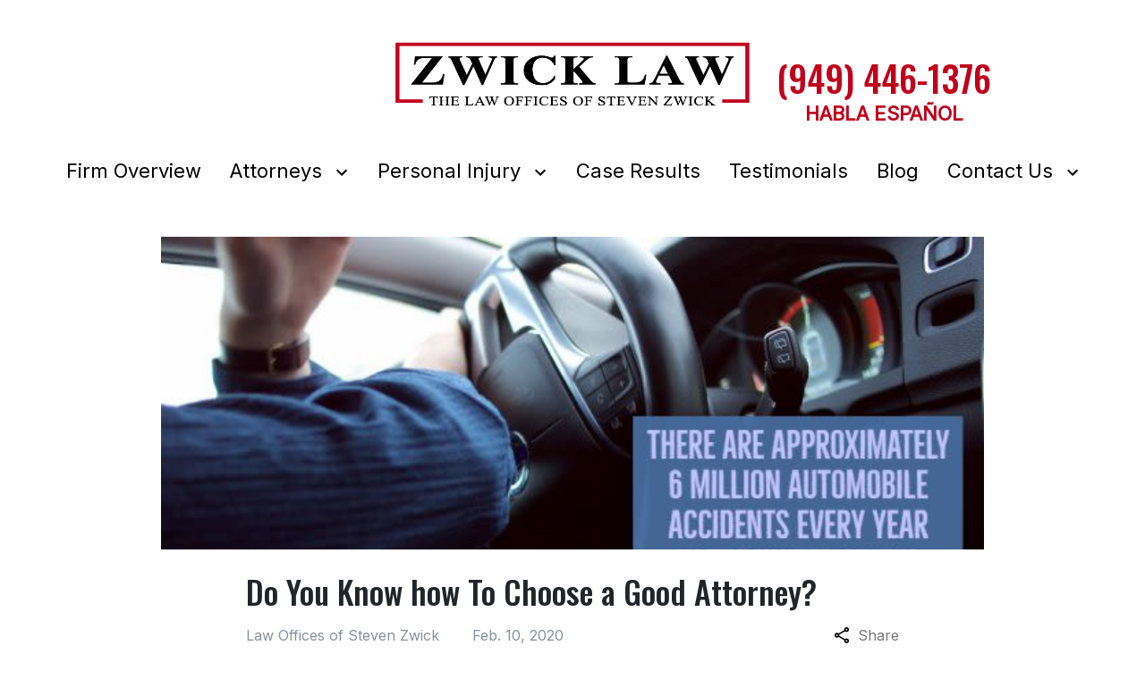

--- FILE ---
content_type: text/html
request_url: https://zwicklaw.com/blog/do-you-know-how-to-choose-a-good-attorney/
body_size: 19700
content:


<!DOCTYPE html>
<html lang="en" prefix="og: https://ogp.me/ns#">

<head>
  <link rel="preconnect" href="https://res.cloudinary.com" />
      <link rel="preconnect" href="https://fonts.googleapis.com">
    <link rel="preconnect" href="https://fonts.gstatic.com" crossorigin>

    <link rel="preload" as="style" href="https://fonts.googleapis.com/css2?family=Oswald:wght@500&amp;family=Inter&amp;display=swap" />
    <link rel="stylesheet" href="https://fonts.googleapis.com/css2?family=Oswald:wght@500&amp;family=Inter&amp;display=swap" media="print" onload="this.media='all'" />
    <noscript>
        <link rel="stylesheet" href="https://fonts.googleapis.com/css2?family=Oswald:wght@500&amp;family=Inter&amp;display=swap" />
    </noscript>


  <script type='application/ld+json'>
    {
      "@context": "http://schema.org",
      "@graph": [
        {
            "@context": "http://schema.org",
            "@type": "BlogPosting",
            "headline": "Do You Know how To Choose a Good Attorney?",
            "url": "https://zwicklaw.com/blog/do-you-know-how-to-choose-a-good-attorney/",
            "articleSection": "",
            "datePublished": "2020-02-10T00:00:00Z",
            "description": "",
            "image": "https://res.cloudinary.com/debi2p5ek/image/upload/w_600/v1/2631/60847-40758-how_to_choose_a_good_attorneyoriginal-54e44bf3-dddd1c4a.jpg"
},
        {
            "@context": "http://schema.org/",
            "@graph": [
                        {
                                    "@type": "Organization",
                                    "name": "Law Offices of Steven Zwick",
                                    "url": "http://www.zwicklaw.com",
                                    "logo": "https://res.cloudinary.com/debi2p5ek/image/upload/v1717538597/2631/60598-zwick-logo-remake-24da3820.jpg"
                        },
                        {
                                    "@type": "LegalService",
                                    "parentOrganization": {
                                                "name": "Law Offices of Steven Zwick"
                                    },
                                    "name": "Law Offices of Steven Zwick",
                                    "address": {
                                                "@type": "PostalAddress",
                                                "addressCountry": "US",
                                                "addressLocality": "Irvine",
                                                "addressRegion": "CA",
                                                "postalCode": "92618",
                                                "streetAddress": "100 Spectrum Center Dr Ste 900"
                                    },
                                    "telephone": "(949) 521-7064",
                                    "faxNumber": null,
                                    "openingHoursSpecification": [
                                                {
                                                            "@type": "OpeningHoursSpecification",
                                                            "dayOfWeek": "Mon",
                                                            "opens": "9:00 AM ",
                                                            "closes": " 6:00 PM"
                                                },
                                                {
                                                            "@type": "OpeningHoursSpecification",
                                                            "dayOfWeek": "Tue",
                                                            "opens": "9:00 AM ",
                                                            "closes": " 6:00 PM"
                                                },
                                                {
                                                            "@type": "OpeningHoursSpecification",
                                                            "dayOfWeek": "Wed",
                                                            "opens": "9:00 AM ",
                                                            "closes": " 6:00 PM"
                                                },
                                                {
                                                            "@type": "OpeningHoursSpecification",
                                                            "dayOfWeek": "Thu",
                                                            "opens": "9:00 AM ",
                                                            "closes": " 6:00 PM"
                                                },
                                                {
                                                            "@type": "OpeningHoursSpecification",
                                                            "dayOfWeek": "Fri",
                                                            "opens": "9:00 AM ",
                                                            "closes": " 6:00 PM"
                                                }
                                    ],
                                    "geo": {
                                                "@type": "GeoCoordinates",
                                                "latitude": "33.65046000",
                                                "longitude": "-117.74885000"
                                    }
                        },
                        {
                                    "@type": "LegalService",
                                    "parentOrganization": {
                                                "name": "Law Offices of Steven Zwick"
                                    },
                                    "name": "Law Offices of Steven Zwick",
                                    "address": {
                                                "@type": "PostalAddress",
                                                "addressCountry": "US",
                                                "addressLocality": "Mission Viejo",
                                                "addressRegion": "CA",
                                                "postalCode": "92691",
                                                "streetAddress": "25909 Pala Ste 340"
                                    },
                                    "telephone": "(949) 699-4444",
                                    "faxNumber": null,
                                    "openingHoursSpecification": [
                                                {
                                                            "@type": "OpeningHoursSpecification",
                                                            "dayOfWeek": "Mon",
                                                            "opens": "9:00 AM ",
                                                            "closes": " 6:00 PM"
                                                },
                                                {
                                                            "@type": "OpeningHoursSpecification",
                                                            "dayOfWeek": "Tue",
                                                            "opens": "9:00 AM ",
                                                            "closes": " 6:00 PM"
                                                },
                                                {
                                                            "@type": "OpeningHoursSpecification",
                                                            "dayOfWeek": "Wed",
                                                            "opens": "9:00 AM ",
                                                            "closes": " 6:00 PM"
                                                },
                                                {
                                                            "@type": "OpeningHoursSpecification",
                                                            "dayOfWeek": "Thu",
                                                            "opens": "9:00 AM ",
                                                            "closes": " 6:00 PM"
                                                },
                                                {
                                                            "@type": "OpeningHoursSpecification",
                                                            "dayOfWeek": "Fri",
                                                            "opens": "9:00 AM ",
                                                            "closes": " 6:00 PM"
                                                }
                                    ],
                                    "geo": {
                                                "@type": "GeoCoordinates",
                                                "latitude": "33.61956000",
                                                "longitude": "-117.67893000"
                                    }
                        },
                        {
                                    "@type": "LegalService",
                                    "parentOrganization": {
                                                "name": "Law Offices of Steven Zwick"
                                    },
                                    "name": "Law Offices of Steven Zwick",
                                    "address": {
                                                "@type": "PostalAddress",
                                                "addressCountry": "US",
                                                "addressLocality": "Laguna Niguel",
                                                "addressRegion": "CA",
                                                "postalCode": "92677",
                                                "streetAddress": "28202 Cabot Rd Ste 300"
                                    },
                                    "telephone": "(949) 699-4444",
                                    "faxNumber": null,
                                    "openingHoursSpecification": [
                                                {
                                                            "@type": "OpeningHoursSpecification",
                                                            "dayOfWeek": "Mon",
                                                            "opens": "9:00 AM ",
                                                            "closes": " 6:00 PM"
                                                },
                                                {
                                                            "@type": "OpeningHoursSpecification",
                                                            "dayOfWeek": "Tue",
                                                            "opens": "9:00 AM ",
                                                            "closes": " 6:00 PM"
                                                },
                                                {
                                                            "@type": "OpeningHoursSpecification",
                                                            "dayOfWeek": "Wed",
                                                            "opens": "9:00 AM ",
                                                            "closes": " 6:00 PM"
                                                },
                                                {
                                                            "@type": "OpeningHoursSpecification",
                                                            "dayOfWeek": "Thu",
                                                            "opens": "9:00 AM ",
                                                            "closes": " 6:00 PM"
                                                },
                                                {
                                                            "@type": "OpeningHoursSpecification",
                                                            "dayOfWeek": "Fri",
                                                            "opens": "9:00 AM ",
                                                            "closes": " 6:00 PM"
                                                }
                                    ],
                                    "geo": {
                                                "@type": "GeoCoordinates",
                                                "latitude": "33.55307000",
                                                "longitude": "-117.68035000"
                                    }
                        },
                        {
                                    "@type": "LegalService",
                                    "parentOrganization": {
                                                "name": "Law Offices of Steven Zwick"
                                    },
                                    "name": "Law Offices of Steven Zwick",
                                    "address": {
                                                "@type": "PostalAddress",
                                                "addressCountry": "US",
                                                "addressLocality": "Rancho Santa Margarita",
                                                "addressRegion": "CA",
                                                "postalCode": "92688",
                                                "streetAddress": "30211 Avenida De Las Bandera Ste 200"
                                    },
                                    "telephone": "(949) 699-4444",
                                    "faxNumber": null,
                                    "openingHoursSpecification": [
                                                {
                                                            "@type": "OpeningHoursSpecification",
                                                            "dayOfWeek": "Mon",
                                                            "opens": "9:00 AM ",
                                                            "closes": " 6:00 PM"
                                                },
                                                {
                                                            "@type": "OpeningHoursSpecification",
                                                            "dayOfWeek": "Tue",
                                                            "opens": "9:00 AM ",
                                                            "closes": " 6:00 PM"
                                                },
                                                {
                                                            "@type": "OpeningHoursSpecification",
                                                            "dayOfWeek": "Wed",
                                                            "opens": "9:00 AM ",
                                                            "closes": " 6:00 PM"
                                                },
                                                {
                                                            "@type": "OpeningHoursSpecification",
                                                            "dayOfWeek": "Thu",
                                                            "opens": "9:00 AM ",
                                                            "closes": " 6:00 PM"
                                                },
                                                {
                                                            "@type": "OpeningHoursSpecification",
                                                            "dayOfWeek": "Fri",
                                                            "opens": "9:00 AM ",
                                                            "closes": " 6:00 PM"
                                                }
                                    ],
                                    "geo": {
                                                "@type": "GeoCoordinates",
                                                "latitude": "33.63568000",
                                                "longitude": "-117.60278000"
                                    }
                        },
                        {
                                    "@type": "LegalService",
                                    "parentOrganization": {
                                                "name": "Law Offices of Steven Zwick"
                                    },
                                    "name": "Law Offices of Steven Zwick",
                                    "address": {
                                                "@type": "PostalAddress",
                                                "addressCountry": "US",
                                                "addressLocality": "Laguna Hills",
                                                "addressRegion": "CA",
                                                "postalCode": "92653",
                                                "streetAddress": "23046 Avenida De La Carlota Ste 600"
                                    },
                                    "telephone": "(949) 699-4444",
                                    "faxNumber": null,
                                    "openingHoursSpecification": [
                                                {
                                                            "@type": "OpeningHoursSpecification",
                                                            "dayOfWeek": "Mon",
                                                            "opens": "9:00 AM ",
                                                            "closes": " 6:00 PM"
                                                },
                                                {
                                                            "@type": "OpeningHoursSpecification",
                                                            "dayOfWeek": "Tue",
                                                            "opens": "9:00 AM ",
                                                            "closes": " 6:00 PM"
                                                },
                                                {
                                                            "@type": "OpeningHoursSpecification",
                                                            "dayOfWeek": "Wed",
                                                            "opens": "9:00 AM ",
                                                            "closes": " 6:00 PM"
                                                },
                                                {
                                                            "@type": "OpeningHoursSpecification",
                                                            "dayOfWeek": "Thu",
                                                            "opens": "9:00 AM ",
                                                            "closes": " 6:00 PM"
                                                },
                                                {
                                                            "@type": "OpeningHoursSpecification",
                                                            "dayOfWeek": "Fri",
                                                            "opens": "9:00 AM ",
                                                            "closes": " 6:00 PM"
                                                }
                                    ],
                                    "geo": {
                                                "@type": "GeoCoordinates",
                                                "latitude": "33.62765000",
                                                "longitude": "-117.72219000"
                                    }
                        },
                        {
                                    "@type": "LegalService",
                                    "parentOrganization": {
                                                "name": "Law Offices of Steven Zwick"
                                    },
                                    "name": "Law Offices of Steven Zwick",
                                    "address": {
                                                "@type": "PostalAddress",
                                                "addressCountry": "US",
                                                "addressLocality": "Aliso Viejo",
                                                "addressRegion": "CA",
                                                "postalCode": "92656",
                                                "streetAddress": "120 Vantis Dr Ste 300"
                                    },
                                    "telephone": "(949) 699-4444",
                                    "faxNumber": null,
                                    "openingHoursSpecification": [
                                                {
                                                            "@type": "OpeningHoursSpecification",
                                                            "dayOfWeek": "Mon",
                                                            "opens": "9:00 AM ",
                                                            "closes": " 6:00 PM"
                                                },
                                                {
                                                            "@type": "OpeningHoursSpecification",
                                                            "dayOfWeek": "Tue",
                                                            "opens": "9:00 AM ",
                                                            "closes": " 6:00 PM"
                                                },
                                                {
                                                            "@type": "OpeningHoursSpecification",
                                                            "dayOfWeek": "Wed",
                                                            "opens": "9:00 AM ",
                                                            "closes": " 6:00 PM"
                                                },
                                                {
                                                            "@type": "OpeningHoursSpecification",
                                                            "dayOfWeek": "Thu",
                                                            "opens": "9:00 AM ",
                                                            "closes": " 6:00 PM"
                                                },
                                                {
                                                            "@type": "OpeningHoursSpecification",
                                                            "dayOfWeek": "Fri",
                                                            "opens": "9:00 AM ",
                                                            "closes": " 6:00 PM"
                                                }
                                    ],
                                    "geo": {
                                                "@type": "GeoCoordinates",
                                                "latitude": "33.57901300",
                                                "longitude": "-117.73205470"
                                    }
                        }
            ]
},
        {}
      ]
    }
  </script>

    <meta charset="utf-8">
    <meta name="viewport" content="width=device-width, initial-scale=1.0">
      <link rel="shortcut icon" id="favicon" href="https://d11o58it1bhut6.cloudfront.net/production/2631/assets/favicon-3598ab47.jpg" />

    <title>Do You Know how To Choose a Good Attorney? | Law Offices of Steven Zwick</title>
      <meta name="description" content="Just about everyone has legal troubles at some point. Even the most law-abiding citizens can run into legal issues, and...">
      <meta property="og:description" content="Just about everyone has legal troubles at some point. Even the most law-abiding citizens can run into legal issues, and...">
    <meta property="og:url" content="http://zwicklaw.com/blog/do-you-know-how-to-choose-a-good-attorney/">
    <meta property="og:title" content="Do You Know how To Choose a Good Attorney? | Law Offices of Steven Zwick">
    <meta property="og:type" content="article">

    <link rel="canonical" href="https://zwicklaw.com/blog/do-you-know-how-to-choose-a-good-attorney/" />

<script id="block-javascript-defer-methods">
    window.defer_methods = []
</script>

<script id="google-maps-async-loader">
    (g=>{var h,a,k,p="The Google Maps JavaScript API",c="google",l="importLibrary",q="__ib__",m=document,b=window;b=b[c]||(b[c]={});var d=b.maps||(b.maps={}),r=new Set,e=new URLSearchParams,u=()=>h||(h=new Promise(async(f,n)=>{await (a=m.createElement("script"));e.set("libraries",[...r]+"");for(k in g)e.set(k.replace(/[A-Z]/g,t=>"_"+t[0].toLowerCase()),g[k]);e.set("callback",c+".maps."+q);a.src=`https://maps.${c}apis.com/maps/api/js?`+e;d[q]=f;a.onerror=()=>h=n(Error(p+" could not load."));a.nonce=m.querySelector("script[nonce]")?.nonce||"";m.head.append(a)}));d[l]?console.warn(p+" only loads once. Ignoring:",g):d[l]=(f,...n)=>r.add(f)&&u().then(()=>d[l](f,...n))})({
        key: "AIzaSyClUQjniXnL1L5b1lUNcWC-0Zb-eSC-9AY"
    });
</script>
      <link type="text/css" href="https://d11o58it1bhut6.cloudfront.net/production/v1.125.1/zwick-ps-278648/assets/main.website-zwick-ps-278648.237be9d58a3dd1f9a1f6.bundle.min.css" rel="stylesheet" id="main-css" />

    <script>
        window.isEditMode =  false ;
        window.customFormRedirects = {
    default(formId) {
        window.location = `${window.location.origin}/leads/send_inquiry/?form_id=${formId}`
    }
}
    </script>


    <style>
      @media screen and (max-width: 575px) {
        img {
          max-width: 100vw;
        }
        .tns-inner {
          overflow: hidden;
        }
      }

      #main-content {
        scroll-margin-top: 10rem;
      }

      a.skip-link {
          left: -999px;
          position: absolute;
          outline: 2px solid #fd0;
          outline-offset: 0;
          background-color: #fd0;
          color: #000;
          z-index: 100000;
          padding: .5rem 1rem;
          text-decoration: underline;
          display: block;

          &:focus {
            position: relative;
            left: unset;
            width: 100vw;
          }
      }

      iframe[data-aspectratio='16:9'] {
        aspect-ratio: 16/9;
      }

      iframe[data-aspectratio='9:16'] {
        aspect-ratio: 9/16;
      }

      iframe[data-aspectratio='1:1'] {
        aspect-ratio: 1/1;
      }

      iframe[data-aspectratio='2:3'] {
        aspect-ratio: 2/3;
      }

      iframe[data-aspectratio='4:5'] {
        aspect-ratio: 4/5;
      }
    </style>
    
</head>

<body class="page blog_post  ">
    <a class="skip-link" href="#main-content" tabindex="0">Skip to main content</a>

      <script defer src="https://connect.podium.com/widget.js#ORG_TOKEN=aebb87e6-22d1-4f3b-9a9d-e138ad8ac12c" id="podium-widget" data-organization-api-token="aebb87e6-22d1-4f3b-9a9d-e138ad8ac12c"></script>




            <style type="text/css">@media (max-width:991.98px){.block-21135.header.s-leo-navigation-center{background-color:#FFFFFF}}@media (max-width:991.98px){.block-21135.header.s-leo-navigation-center .nav-item a{color:#000000}.block-21135.header.s-leo-navigation-center .nav-item .chevron_icon{fill:#000000}}@media (min-width:992px){.block-21135.header.s-leo-navigation-center .top-header-wrapper{background-color:#FFFFFF}}@media (min-width:992px){.block-21135.header.s-leo-navigation-center .bottom-menu-wrapper{background-color:#FFFFFF}}@media (min-width:992px){.block-21135.header.s-leo-navigation-center .nav-item{color:#000000}}@media (min-width:992px){.block-21135.header.s-leo-navigation-center .nav-item:hover>a,.block-21135.header.s-leo-navigation-center .nav-item.active>a{color:rgba(36,52,80,0.6)}}@media (min-width:992px){.block-21135.header.s-leo-navigation-center .nav-item.dropdown:hover .chevron_icon,.block-21135.header.s-leo-navigation-center .nav-item.dropdown.active .chevron_icon{fill:rgba(36,52,80,0.6)}}.block-21135.header.s-leo-navigation-center .chevron_icon{fill:#000000}.block-21135.header.s-leo-navigation-center .top-nav,.block-21135.header.s-leo-navigation-center .nav-bottom{background-color:#FFFFFF;color:#000000}.block-21135.header.s-leo-navigation-center .nav-bottom{background-color:#FFFFFF}@media (min-width:992px){.block-21135.header.s-leo-navigation-center .nav-bottom{color:#000000}}.block-21135.header.s-leo-navigation-center .phone-display{color:#C1001B}.block-21135.header.s-leo-navigation-center .google-translate-trigger,.block-21135.header.s-leo-navigation-center .google-translate-trigger-mobile{color:#C1001B}.block-21135.header.s-leo-navigation-center .icon{fill:#FFFFFF}.block-21135.header.s-leo-navigation-center .navbar-toggler{background-color:#C1001B}.block-21135.header.s-leo-navigation-center .mobile-navbar-payments-button{display:flex;margin:0.5rem 0;width:100%;justify-content:center}</style>

        
<header class="block block-21135 header s-leo-navigation-center">
    









    <header class="leo-nav navbar-expand-lg">

              <div id="google_translate_element"></div>
          <nav class="navbar navbar-default">

        <div class="mobile-topbar d-lg-none">
                    <a class="navbar-toggler order-1" href="tel:+19494461376"
             aria-label="(949) 446-1376 link to call attorney">
            <svg class='icon' xmlns="http://www.w3.org/2000/svg" height="24px" viewBox="0 0 24 24" width="24px" fill="#000000"><path d="M0 0h24v24H0z" fill="none"/><path d="M20.01 15.38c-1.23 0-2.42-.2-3.53-.56-.35-.12-.74-.03-1.01.24l-1.57 1.97c-2.83-1.35-5.48-3.9-6.89-6.83l1.95-1.66c.27-.28.35-.67.24-1.02-.37-1.11-.56-2.3-.56-3.53 0-.54-.45-.99-.99-.99H4.19C3.65 3 3 3.24 3 3.99 3 13.28 10.73 21 20.01 21c.71 0 .99-.63.99-1.18v-3.45c0-.54-.45-.99-.99-.99z"/></svg>
          </a>

          <button aria-expanded="false" aria-haspopup="true" class="navbar-toggler collapsed order-0" data-collapse-trigger="menu-collapse-trigger" aria-label="Toggle Mobile Navigation Menu">
          		<svg class='icon' xmlns="http://www.w3.org/2000/svg" height="24px" viewBox="0 0 24 24" width="24px" fill="#000000"><path d="M0 0h24v24H0z" fill="none"/><path d="M3 18h18v-2H3v2zm0-5h18v-2H3v2zm0-7v2h18V6H3z"/></svg>
          </button>

          <div class='mobile-logo-wrapper order--1'>
             <a aria-label="link to home page" class="header-logo" href="    	/
">
                          <picture>
                <source media="(max-width:991px)" srcset="https://res.cloudinary.com/debi2p5ek/image/upload/w_350/v1/2631/60599-zwick-logo-remake-b340f33b.jpg">
                <source media="(min-width:992px)" srcset="https://res.cloudinary.com/debi2p5ek/image/upload/v1717538597/2631/60598-zwick-logo-remake-24da3820.jpg">
                <img fetchpriority="low" src="https://res.cloudinary.com/debi2p5ek/image/upload/v1717538597/2631/60598-zwick-logo-remake-24da3820.jpg" alt="Law Offices of Steven Zwick" class="logo">
            </picture>

             </a>

              <button class="google-translate-trigger-mobile notranslate d-lg-none d-block">HABLA ESPAÑOL</button>
          </div>
        </div>

        <div class="collapse navbar-collapse order-4" data-collapse-target="menu-collapse-target">

          <div class="top-header-wrapper w-100">
             <div class="top-header d-flex justify-content-between w-100">
            <div class='col-lg-4'>
            </div>
            <div class='desktop-logo-wrapper h-100 col-lg-4'>
              <a aria-label="link to home page" class="header-logo" href="    	/
">
                            <picture>
                <source media="(max-width:991px)" srcset="https://res.cloudinary.com/debi2p5ek/image/upload/w_350/v1/2631/60599-zwick-logo-remake-b340f33b.jpg">
                <source media="(min-width:992px)" srcset="https://res.cloudinary.com/debi2p5ek/image/upload/v1717538597/2631/60598-zwick-logo-remake-24da3820.jpg">
                <img fetchpriority="low" src="https://res.cloudinary.com/debi2p5ek/image/upload/v1717538597/2631/60598-zwick-logo-remake-24da3820.jpg" alt="Law Offices of Steven Zwick" class="logo">
            </picture>

              </a>
            </div>
            <div class="top-nav-wrapper d-flex align-items-center col-lg-4">
              <div class="phone-numbers">
    			        <div class="d-none d-lg-flex phone-text-box">
                    <div class="phone-number-wrapper">
                        <a aria-label="(949) 446-1376 link to call attorney" href="tel:+19494461376" class="w-100 header-phone-number phone-btn text-nowrap">
                          	<h2 class='phone-display'>(949) 446-1376</h2>
                        </a>
                    </div>
              <button class="google-translate-trigger notranslate d-lg-block d-none">HABLA ESPAÑOL</button>
        </div>

              </div>
            </div>
          </div>
          </div>
          <div class="bottom-menu-wrapper container-fluid w-100">
    	             <ul class="navbar-nav align-self-end w-100">
              <li class="nav-item "><a aria-label="Firm Overview" class="nav-link" href="/firm-overview/">
        <span>Firm Overview</span>
    </a></li>
                        <li class="nav-item dropdown ">
          	<a arial-label="Attorneys" class="nav-link"
             href="/attorneys/"><span>Attorneys</span></a>
        <button aria-expanded="false" aria-haspopup="true" aria-label="Toggle Dropdown" type="button" class="dropdown-toggle dropdown-toggle-split" data-toggle-trigger="dropdown-trigger-94119">
          <svg class='chevron_icon' xmlns="http://www.w3.org/2000/svg" height="24px" viewBox="0 0 24 24" width="24px" fill="#000000"><path d="M0 0h24v24H0z" fill="none"/><path d="M16.59 8.59L12 13.17 7.41 8.59 6 10l6 6 6-6z"/></svg>
        </button>

          <ul class="dropdown-menu" aria-expanded="false" data-toggle-target="dropdown-target-94119">
                <li class=""><a aria-label="Steven Zwick" class="dropdown-item" href="/attorneys/steven-zwick/">
        <span>Steven Zwick</span>
    </a></li>
                <li class=""><a aria-label="James Alquist" class="dropdown-item" href="/attorneys/james-alquist/">
        <span>James Alquist</span>
    </a></li>
          </ul>
        </li>

                        <li class="nav-item dropdown ">
          	<a arial-label="Personal Injury" class="nav-link"
             href="/orange-county-personal-injury-lawyer/"><span>Personal Injury</span></a>
        <button aria-expanded="false" aria-haspopup="true" aria-label="Toggle Dropdown" type="button" class="dropdown-toggle dropdown-toggle-split" data-toggle-trigger="dropdown-trigger-94148">
          <svg class='chevron_icon' xmlns="http://www.w3.org/2000/svg" height="24px" viewBox="0 0 24 24" width="24px" fill="#000000"><path d="M0 0h24v24H0z" fill="none"/><path d="M16.59 8.59L12 13.17 7.41 8.59 6 10l6 6 6-6z"/></svg>
        </button>

          <ul class="dropdown-menu" aria-expanded="false" data-toggle-target="dropdown-target-94148">
                <li class="dropdown  multiple-items">
                  <a aria-label="Auto Accidents" class="dropdown-item" href="/orange-county-personal-injury-lawyer/auto-accidents/">
        <span>Auto Accidents</span>
    </a>
                  <ul class="dropdown-menu position-relative">
                      <li class=""><a aria-label="Car Accident" class="" href="/orange-county-personal-injury-lawyer/auto-accidents/car-accident-lawyer/">
        <span>Car Accident</span>
    </a></li>
                      <li class=""><a aria-label="Truck Accident" class="" href="/orange-county-personal-injury-lawyer/auto-accidents/truck-accident/">
        <span>Truck Accident</span>
    </a></li>
                      <li class=""><a aria-label="Bicycle Accident" class="" href="/orange-county-personal-injury-lawyer/auto-accidents/bicycle-accident-lawyer/">
        <span>Bicycle Accident</span>
    </a></li>
                      <li class=""><a aria-label="Motorcycle Accident" class="" href="/orange-county-personal-injury-lawyer/auto-accidents/motorcycle-accident-lawyer/">
        <span>Motorcycle Accident</span>
    </a></li>
                      <li class=""><a aria-label="Pedestrian Accidents" class="" href="/orange-county-personal-injury-lawyer/auto-accidents/pedestrian-accidents-lawyer/">
        <span>Pedestrian Accidents</span>
    </a></li>
                      <li class=""><a aria-label="Rideshare Accidents" class="" href="/orange-county-personal-injury-lawyer/auto-accidents/rideshare-accidents/">
        <span>Rideshare Accidents</span>
    </a></li>
                  </ul>
                </li>
                <li class="dropdown  multiple-items">
                  <a aria-label="Catastrophic Injury" class="dropdown-item" href="/orange-county-personal-injury-lawyer/catastrophic-injury-lawyer/">
        <span>Catastrophic Injury</span>
    </a>
                  <ul class="dropdown-menu position-relative">
                      <li class=""><a aria-label="Amputation" class="" href="/orange-county-personal-injury-lawyer/catastrophic-injury-lawyer/amputation/">
        <span>Amputation</span>
    </a></li>
                      <li class=""><a aria-label="Burn Injury" class="" href="/orange-county-personal-injury-lawyer/catastrophic-injury-lawyer/burn-injury/">
        <span>Burn Injury</span>
    </a></li>
                      <li class=""><a aria-label="Dangerous Drug Injuries" class="" href="/orange-county-personal-injury-lawyer/catastrophic-injury-lawyer/dangerous-drug-injuries/">
        <span>Dangerous Drug Injuries</span>
    </a></li>
                      <li class=""><a aria-label="Spinal Cord Injury" class="" href="/orange-county-personal-injury-lawyer/catastrophic-injury-lawyer/spinal-cord-injury/">
        <span>Spinal Cord Injury</span>
    </a></li>
                      <li class=""><a aria-label="Traumatic Brain Injury" class="" href="/orange-county-personal-injury-lawyer/catastrophic-injury-lawyer/traumatic-brain-injury/">
        <span>Traumatic Brain Injury</span>
    </a></li>
                  </ul>
                </li>
                <li class=""><a aria-label="Nursing Home Abuse" class="dropdown-item" href="/orange-county-personal-injury-lawyer/nursing-home-abuse/">
        <span>Nursing Home Abuse</span>
    </a></li>
                <li class="dropdown  multiple-items">
                  <a aria-label="Premises Liability" class="dropdown-item" href="/orange-county-personal-injury-lawyer/premises-liability/">
        <span>Premises Liability</span>
    </a>
                  <ul class="dropdown-menu position-relative">
                      <li class=""><a aria-label="Dog Bite" class="" href="/orange-county-personal-injury-lawyer/premises-liability/dog-bite/">
        <span>Dog Bite</span>
    </a></li>
                      <li class=""><a aria-label="Slip and Fall" class="" href="/orange-county-personal-injury-lawyer/premises-liability/slip-and-fall/">
        <span>Slip and Fall</span>
    </a></li>
                      <li class=""><a aria-label="Trip &amp; Fall" class="" href="/orange-county-personal-injury-lawyer/premises-liability/trip-fall/">
        <span>Trip &amp; Fall</span>
    </a></li>
                      <li class=""><a aria-label="Swimming Pool Accidents" class="" href="/orange-county-personal-injury-lawyer/premises-liability/swimming-pool-accidents/">
        <span>Swimming Pool Accidents</span>
    </a></li>
                  </ul>
                </li>
                <li class=""><a aria-label="Medical Malpractice" class="dropdown-item" href="/orange-county-personal-injury-lawyer/medical-malpractice/">
        <span>Medical Malpractice</span>
    </a></li>
                <li class="dropdown  ">
                  <a aria-label="Wrongful Death" class="dropdown-item" href="/orange-county-personal-injury-lawyer/wrongful-death-lawyer/">
        <span>Wrongful Death</span>
    </a>
                  <ul class="dropdown-menu position-relative">
                      <li class=""><a aria-label="Medical Malpractice Wrongful Death" class="" href="/orange-county-personal-injury-lawyer/wrongful-death-lawyer/medical-malpractice-wrongful-death/">
        <span>Medical Malpractice Wrongful Death</span>
    </a></li>
                  </ul>
                </li>
          </ul>
        </li>

              <li class="nav-item "><a aria-label="Case Results" class="nav-link" href="/case-results/">
        <span>Case Results</span>
    </a></li>
              <li class="nav-item "><a aria-label="Testimonials" class="nav-link" href="/testimonials/">
        <span>Testimonials</span>
    </a></li>
              <li class="nav-item "><a aria-label="Blog" class="nav-link" href="/blog/">
        <span>Blog</span>
    </a></li>
                        <li class="nav-item dropdown ">
          	<a arial-label="Contact Us" class="nav-link"
             href="/contact-us/"><span>Contact Us</span></a>
        <button aria-expanded="false" aria-haspopup="true" aria-label="Toggle Dropdown" type="button" class="dropdown-toggle dropdown-toggle-split" data-toggle-trigger="dropdown-trigger-94188">
          <svg class='chevron_icon' xmlns="http://www.w3.org/2000/svg" height="24px" viewBox="0 0 24 24" width="24px" fill="#000000"><path d="M0 0h24v24H0z" fill="none"/><path d="M16.59 8.59L12 13.17 7.41 8.59 6 10l6 6 6-6z"/></svg>
        </button>

          <ul class="dropdown-menu" aria-expanded="false" data-toggle-target="dropdown-target-94188">
                <li class=""><a aria-label="Locations" class="dropdown-item" href="/contact-us/locations/">
        <span>Locations</span>
    </a></li>
          </ul>
        </li>

        </ul>

          </div>
        </div>

    	
      </nav>
    </header>

      <style>
      .skiptranslate {
        display: none;
      }

      body {
        top: 0 !important;
      }

      #google_translate_element {
        position: absolute;
        left: -1000%;
        opacity: 0;
        visibility: hidden;
      }
      </style>






</header>

 
        <script>
        window.defer_methods.push(function() {
const cssSelector = '.block-21135.header.s-leo-navigation-center' 
const menuContainer = document.querySelector(`${cssSelector} .navbar-nav`);
const menuToggle = menuContainer.querySelectorAll( '.dropdown-toggle'); 
const navItem = menuContainer.querySelectorAll(".dropdown-menu li > a, .dropdown-menu li > button");
const dropdownMenu = menuContainer.querySelectorAll(".dropdown-menu");

function findAncestor (element, classname) {
    while ((element = element.parentElement) && !element.classList.contains(classname));
    return element;
}


// Toggle submenu when arrow is activated
menuToggle.forEach(function(menuItem){
	menuItem.addEventListener('keypress', (e) => {
		if(event.keyCode == 13 || event.keyCode == 32){
                console.log("keyPress");

          	const parentEl = findAncestor(e.target, "dropdown");
			e.preventDefault;
          e.target.setAttribute(
              'aria-expanded', 
              e.target.getAttribute('aria-expanded') === 'true' 
                ? 'false' 
                : 'true'
            );
			parentEl.classList.toggle("dropdown-active");
		}
	});     
});

// Tab out of menu
dropdownMenu.forEach(function(menu){
	menu.addEventListener('focusout', function (event) {
		// If focus is still in the menu, do nothing
		if (menu.contains(event.relatedTarget)) return;
		// Otherwise, remove toggle
      const button = menu.parentElement.querySelector("button");
      	console.log(button);
      	button.setAttribute(
          'aria-expanded', 
          button.getAttribute('aria-expanded') === 'true' 
            ? 'false' 
            : 'true'
        );
		menu.parentElement.classList.remove("dropdown-active");
	});	
});

// Escape Key
menuContainer.onkeyup = function (event) {
  if (event.keyCode == 27) {
    document.querySelectorAll(`${cssSelector} .dropdown`).forEach(function(menu){
    menu.classList.remove("dropdown-active");
    });
  }
}

useCollapse({
    trigger: `${cssSelector} [data-collapse-trigger='menu-collapse-trigger']`,
    target: `${cssSelector} [data-collapse-target='menu-collapse-target']`
 })

useCollapse({
   trigger: `${cssSelector} [data-collapse-trigger='phone-collapse-trigger']`,
   target: `${cssSelector} [data-collapse-target='phone-collapse-target']`
})

useToggle({
  	container: `${cssSelector}`,
  	element: '.dropdown-toggle'
})

function setupCustomGoogleTranslateToggle() {
  const baseLanguage = 'en'
  const languages = ['en', 'es']
  const languageOptions = languages.join(',')
  const button = document.querySelector(`${cssSelector} .google-translate-trigger`)
  const buttonMobile = document.querySelector(`${cssSelector} .google-translate-trigger-mobile`)
  
  function setButtonText(code) {
    const enBtnTxt = 'HABLA ESPAÑOL'
    const esBtnTxt = 'ENGLISH'
    
    if (!button || !buttonMobile ) {
      console.log("Return!");
      return
    }
    
  	if (code === 'es') {
      console.log(code);
      button.innerText = esBtnTxt
      buttonMobile.innerText = "ENGLISH"
    } else {
      console.log(code);
      button.innerText = enBtnTxt
      buttonMobile.innerText = "HABLA ESPAÑOL"
    }
  }
  
  function changeLanguage() {
    const googleTranslateSelect = document.querySelector('.goog-te-combo')
    
    if (!googleTranslateSelect) {
      return
    }
    
    if (googleTranslateSelect.value === '' || googleTranslateSelect.value === 'en') {
      googleTranslateSelect.value = 'es'
      setButtonText('es')
      triggerEvent(googleTranslateSelect, 'change');
    } else {
      googleTranslateSelect.value = 'en'
      setButtonText('en')
      triggerEvent(googleTranslateSelect, 'change');
      // For some reason, this event needs fired twice when switching back to English
      triggerEvent(googleTranslateSelect, 'change');
    }
  }
  
  function getScript(scriptUrl, callback) {
    const script = document.createElement('script')
    script.src = scriptUrl
    script.onload = callback
    document.body.appendChild(script)
  }
  
  function triggerEvent(element, eventName) {
    const event = new Event(eventName)
    element.dispatchEvent(event);
  }
    
  function getTranslateCookie() {
    const value = `; ${document.cookie}`
    const parts = value.split(`; googtrans=`)
    
    if (parts.length === 3) {
      return parts.pop().split(';').shift()
    }
  }
  
  if (button) {
    button.addEventListener('click', () => changeLanguage(button))
  }
  
  if (buttonMobile) {
    buttonMobile.addEventListener('click', () => changeLanguage(buttonMobile))
  }

  window.googleTranslateElementInit = function () {
      const test = new google.translate.TranslateElement(
          {
              pageLanguage: baseLanguage,
              includedLanguages: languageOptions
      },
          'google_translate_element'
      )   
  }

  getScript('https://translate.google.com/translate_a/element.js?cb=googleTranslateElementInit')
  const googleTranslateCookie = getTranslateCookie()
  
  if (googleTranslateCookie && googleTranslateCookie.includes('es')) {
      setButtonText('es')
  }
}

setupCustomGoogleTranslateToggle()

})
        </script>


<main id="main-content">    
            
        
<div class="block block-218425 page gotham-blog-post">
    


    <div class="container my-5">
      <div class="row justify-content-center">
        <div class='col-12 col-lg-10 blog-image-wrapper'>
                  <img class="blog-image lazyload" data-src="https://res.cloudinary.com/debi2p5ek/image/upload/w_600/v1/2631/60847-40758-how_to_choose_a_good_attorneyoriginal-54e44bf3-dddd1c4a.jpg" alt="Do You Know how To Choose a Good Attorney?">

        </div>
        <div class="col-12 col-lg-8">
          <h1 class="blog-heading h2" itemprop="headline" data-editable>Do You Know how To Choose a Good Attorney?</h1>

          <div class="author-share-wrapper">
              <div class="blog-subheading col-9 p-0">
                <span class="authors-wrapper">
                  <span  data-editable>Law Offices of Steven Zwick</span>
                </span>
                    <span class='blog-date'>Feb. 10, 2020</span>
              </div>
              <div class="dropdown" data-dropdown>
                    <button class="share-link" data-dropdown-button><svg class='icon' xmlns="http://www.w3.org/2000/svg" width="14.4" height="16" viewBox="0 0 14.4 16"><path d="M132-864a2.315,2.315,0,0,1-1.7-.7,2.314,2.314,0,0,1-.7-1.7,2.2,2.2,0,0,1,.02-.29,1.472,1.472,0,0,1,.06-.27l-5.64-3.28a2.634,2.634,0,0,1-.76.47,2.325,2.325,0,0,1-.88.17,2.315,2.315,0,0,1-1.7-.7,2.314,2.314,0,0,1-.7-1.7,2.315,2.315,0,0,1,.7-1.7,2.314,2.314,0,0,1,1.7-.7,2.322,2.322,0,0,1,.88.17,2.632,2.632,0,0,1,.76.47l5.64-3.28a1.469,1.469,0,0,1-.06-.27,2.2,2.2,0,0,1-.02-.29,2.315,2.315,0,0,1,.7-1.7,2.314,2.314,0,0,1,1.7-.7,2.314,2.314,0,0,1,1.7.7,2.315,2.315,0,0,1,.7,1.7,2.315,2.315,0,0,1-.7,1.7,2.314,2.314,0,0,1-1.7.7,2.324,2.324,0,0,1-.88-.17,2.637,2.637,0,0,1-.76-.47l-5.64,3.28a1.471,1.471,0,0,1,.06.27,2.194,2.194,0,0,1,.02.29,2.194,2.194,0,0,1-.02.29,1.466,1.466,0,0,1-.06.27l5.64,3.28a2.634,2.634,0,0,1,.76-.47,2.322,2.322,0,0,1,.88-.17,2.315,2.315,0,0,1,1.7.7,2.315,2.315,0,0,1,.7,1.7,2.315,2.315,0,0,1-.7,1.7A2.315,2.315,0,0,1,132-864Zm0-12.8a.774.774,0,0,0,.57-.23.774.774,0,0,0,.23-.57.774.774,0,0,0-.23-.57.774.774,0,0,0-.57-.23.774.774,0,0,0-.57.23.774.774,0,0,0-.23.57.774.774,0,0,0,.23.57A.774.774,0,0,0,132-876.8Zm-9.6,5.6a.774.774,0,0,0,.57-.23.774.774,0,0,0,.23-.57.774.774,0,0,0-.23-.57.774.774,0,0,0-.57-.23.774.774,0,0,0-.57.23.774.774,0,0,0-.23.57.774.774,0,0,0,.23.57A.774.774,0,0,0,122.4-871.2Zm9.6,5.6a.774.774,0,0,0,.57-.23.774.774,0,0,0,.23-.57.774.774,0,0,0-.23-.57.774.774,0,0,0-.57-.23.774.774,0,0,0-.57.23.774.774,0,0,0-.23.57.774.774,0,0,0,.23.57A.774.774,0,0,0,132-865.6ZM132-877.6ZM122.4-872ZM132-866.4Z" transform="translate(-120 880)"/></svg> Share</button>
                    <div class="dropdown-menu share-wrapper">
                        <div class="dropdown-links">
                            <a target="blank" class="twitter link"><svg class='icon' xmlns="http://www.w3.org/2000/svg" width="19.691" height="16" viewBox="0 0 19.691 16"><g transform="translate(-1 -1.497)"><path d="M18.675,5.481c.012.174.012.347.012.522A11.416,11.416,0,0,1,7.192,17.5v0A11.437,11.437,0,0,1,1,15.683a8.218,8.218,0,0,0,.962.058,8.112,8.112,0,0,0,5.017-1.733A4.045,4.045,0,0,1,3.2,11.2a4.027,4.027,0,0,0,1.824-.07,4.04,4.04,0,0,1-3.241-3.96V7.123a4.014,4.014,0,0,0,1.833.506,4.045,4.045,0,0,1-1.25-5.394A11.466,11.466,0,0,0,10.7,6.455,4.044,4.044,0,0,1,17.581,2.77a8.106,8.106,0,0,0,2.565-.981,4.055,4.055,0,0,1-1.776,2.234,8.034,8.034,0,0,0,2.32-.636A8.207,8.207,0,0,1,18.675,5.481Z" transform="translate(0 0)"/></g></svg> Twitter</a>
                            <a target="blank" class="facebook link"><svg aria-hidden="true" focusable="false" data-prefix="fab" data-icon="facebook-square" class="svg-inline--fa fa-facebook-square fa-w-14 icon" role="img" xmlns="http://www.w3.org/2000/svg" viewBox="0 0 448 512"><path fill="currentColor" d="M400 32H48A48 48 0 0 0 0 80v352a48 48 0 0 0 48 48h137.25V327.69h-63V256h63v-54.64c0-62.15 37-96.48 93.67-96.48 27.14 0 55.52 4.84 55.52 4.84v61h-31.27c-30.81 0-40.42 19.12-40.42 38.73V256h68.78l-11 71.69h-57.78V480H400a48 48 0 0 0 48-48V80a48 48 0 0 0-48-48z"></path></svg> Facebook</a>
                            <a target="blank" class="linkedin link"><svg aria-hidden="true" focusable="false" data-prefix="fab" data-icon="linkedin" class="svg-inline--fa fa-linkedin fa-w-14 icon" role="img" xmlns="http://www.w3.org/2000/svg" viewBox="0 0 448 512"><path fill="currentColor" d="M416 32H31.9C14.3 32 0 46.5 0 64.3v383.4C0 465.5 14.3 480 31.9 480H416c17.6 0 32-14.5 32-32.3V64.3c0-17.8-14.4-32.3-32-32.3zM135.4 416H69V202.2h66.5V416zm-33.2-243c-21.3 0-38.5-17.3-38.5-38.5S80.9 96 102.2 96c21.2 0 38.5 17.3 38.5 38.5 0 21.3-17.2 38.5-38.5 38.5zm282.1 243h-66.4V312c0-24.8-.5-56.7-34.5-56.7-34.6 0-39.9 27-39.9 54.9V416h-66.4V202.2h63.7v29.2h.9c8.9-16.8 30.6-34.5 62.9-34.5 67.2 0 79.7 44.3 79.7 101.9V416z"></path></svg> Linkedin</a>
                            <a target="blank" class="email link"><svg class='icon' xmlns="http://www.w3.org/2000/svg" width="18" height="14.454" viewBox="0 0 18 14.454"><path d="M75.532-791.764a1.451,1.451,0,0,1-1.061-.449,1.451,1.451,0,0,1-.449-1.061V-804.7a1.458,1.458,0,0,1,.449-1.065,1.448,1.448,0,0,1,1.061-.451H90.507a1.456,1.456,0,0,1,1.065.451,1.456,1.456,0,0,1,.451,1.065v11.429a1.448,1.448,0,0,1-.451,1.061,1.458,1.458,0,0,1-1.065.449Zm7.487-6.656-7.487-4.942v10.088H90.507v-10.088Zm0-1.452,7.4-4.831H75.643Zm-7.487-3.491v0Z" transform="translate(-74.022 806.218)"/></svg> Mail</a>
                            <a target="blank" class="copy-link link"><svg class='icon' xmlns="http://www.w3.org/2000/svg" width="20" height="10" viewBox="0 0 20 10"><path d="M89-670H85a4.819,4.819,0,0,1-3.537-1.463A4.819,4.819,0,0,1,80-675a4.819,4.819,0,0,1,1.463-3.538A4.818,4.818,0,0,1,85-680h4v2H85a2.893,2.893,0,0,0-2.125.875A2.893,2.893,0,0,0,82-675a2.893,2.893,0,0,0,.875,2.125A2.893,2.893,0,0,0,85-672h4Zm-3-4v-2h8v2Zm5,4v-2h4a2.893,2.893,0,0,0,2.125-.875A2.893,2.893,0,0,0,98-675a2.893,2.893,0,0,0-.875-2.125A2.893,2.893,0,0,0,95-678H91v-2h4a4.818,4.818,0,0,1,3.538,1.462A4.819,4.819,0,0,1,100-675a4.819,4.819,0,0,1-1.462,3.537A4.819,4.819,0,0,1,95-670Z" transform="translate(-80 680)"/></svg> Copy link</a>
                        </div>
                    </div>
                </div>

          </div>
          <hr class="separator"/>

          <div class="rich-content" data-editable><p>Just about everyone has legal troubles at some point. Even the most law-abiding citizens can run into legal issues, and even the most innocent people can become victims of a car accident that leads to injury. If you’ve been hurt in any type of vehicular accident, even a bicycle accident, it’s wise to consult with an attorney and get expert legal advice. Do you know&nbsp;<a href="/" style="box-sizing: border-box; margin: 0px; padding: 0px; scroll-behavior: smooth; font-family: inherit; font-size: inherit; line-height: normal; color: rgb(197, 0, 28); text-decoration: none; transition: all 0.5s ease 0s; outline: 0px;">how to choose a good attorney</a>&nbsp;and find the legal help you need? Even if you don’t think you have suffered from personal injury, a good attorney can help guide you through the legal process and all the consequences associated with car accidents. Find the right lawyer, and find the help you need right away.</p><h3>How to Choose a Good Attorney</h3><p>You’re probably already aware of more than one injury lawyer in your local area. These types of attorneys, often known as ar accident attorneys, do a lot of advertising. You can find them on television and radio, even on benches and billboards. But you probably don’t think much about these types of lawyers until you have become the victim of a car accident, a bicycle accident, or some other type of vehicular accident. That’s when you may start to wonder “do I need a lawyer?” The answer is yes!</p><p>If you’ve been involved in any type of vehicular accident, you need to know how to choose a good attorney. For one thing, you may not realize right away that you have actually suffered from personal injury. Sometimes, pain and other symptoms of injury don’t occur for hours or even days after an accident has taken place. The time to find a personal injury lawyer is immediately after you’ve been in a car accident. When you know how to choose a good attorney, you know how to get expert legal advice so the entire process can be a lot easier. There are papers that need to be filed, calls that need to be made, and many steps that need to be taken following an accident and/or auto injury. A lawyer can tell you where to go and what to do. This way, you won’t have to struggle layer to get the care and compensation that you may deserve.</p><p>But do you know how to choose a good attorney? It’s not always as easy as calling the lawyer who has the great jingle on the TV ads. You want to find a good injury lawyer who is experienced with cases like yours. The law is a vast and complicated subject. A personal injury attorney knows how to handle car accidents and other vehicular accident issues. They’re familiar with speaking to insurance companies and they know how to get settlements to compensate you for your medical expenses and other expenses you may face. There are about 6 million automobile accidents every single year in the U.S. When and if you end up being involved in one of them, start immediately thinking about how to choose a good attorney and get the ball rolling in the right direction. Soon, you will be able to get the compensation you need to cover all your expenses, missed work, and all the other problems that arise following an accident.</p><h3>Finding a Personal Injury Law Firm</h3><p>When you’re trying to figure out how to choose a good attorney, start with a personal injury law firm. These law firms have multiple personal injury lawyers on staff who know the ins and outs of cases like yours and know how to guide you toward getting a personal injury settlement. Look online for personal injury law firms that have these types of lawyers on staff. Typically, law firms will have their own web sites where you can find out how long they’ve been in business, how many lawyers they have on staff, and even how many cases like yours they have successfully resolved.</p><p>Don’t wait. When you’re wondering how to choose a good attorney, start doing research right away to find a good injury lawyer who understands how to manage accident cases and get you the settlement that you need and deserve.</p></div>
           

        </div>
      </div>
    </div>

</div>

 
        <script>
        window.defer_methods.push(function() {
const cssSelector = '.block-218425.page.gotham-blog-post' 
document.addEventListener("click", e => {
  const isDropdownButton = e.target.matches("[data-dropdown-button]")
  if (!isDropdownButton && e.target.closest("[data-dropdown]") != null) return

  let currentDropdown
  if (isDropdownButton) {
    currentDropdown = e.target.closest("[data-dropdown]")
    currentDropdown.classList.toggle("active")
  }

  document.querySelectorAll("[data-dropdown].active").forEach(dropdown => {
    if (dropdown === currentDropdown) return
    dropdown.classList.remove("active")
  })
})


const link = encodeURI(window.location.href);
const title = encodeURIComponent(document.querySelector('.blog-heading').innerHTML);

const fb = document.querySelector('.facebook');
fb.href = `https://www.facebook.com/share.php?u=${link}`;

const twitter = document.querySelector('.twitter');
twitter.href = `http://twitter.com/share?&url=${link}&text=${title}`;

const linkedIn = document.querySelector('.linkedin');
linkedIn.href = `https://www.linkedin.com/sharing/share-offsite/?url=${link}`;

const bodyEncoded = encodeURIComponent(link);
const email = document.querySelector('.email');
email.href = `mailto:?subject=${title}&body=${bodyEncoded}`

const copyLink = document.querySelector('.copy-link');
copyLink.addEventListener("click", () => {
    navigator.clipboard.writeText(link);
    let currentDropdown
    document.querySelectorAll("[data-dropdown].active").forEach(dropdown => {
    if (dropdown === currentDropdown) return
    dropdown.classList.remove("active")
  })
});

})
        </script>

</main><footer>            <style type="text/css">.block-23524.footer.s-leo-footer-contact-zwick .section-title{color:currentColor}.block-23524.footer.s-leo-footer-contact-zwick .phone-display{color:currentColor}.block-23524.footer.s-leo-footer-contact-zwick .footer-form{position:relative;z-index:2;background:rgba(36,52,80,0.8)}.block-23524.footer.s-leo-footer-contact-zwick label{color:#FFFFFF}.block-23524.footer.s-leo-footer-contact-zwick div.starform-input.phone{padding:0!important}.block-23524.footer.s-leo-footer-contact-zwick div.starform-input.email{padding:0!important}.block-23524.footer.s-leo-footer-contact-zwick .form-control{font-size:0.875rem;padding:0.875rem 0.75rem;line-height:1;border-radius:0.25rem;height:4.125rem}.block-23524.footer.s-leo-footer-contact-zwick .form-control:focus{border-width:2px;box-shadow:none}.block-23524.footer.s-leo-footer-contact-zwick .form-control::placeholder{color:inherit;opacity:0.6}.block-23524.footer.s-leo-footer-contact-zwick textarea{height:5.9375rem!important}</style>

        
<div class="block block-23524 footer s-leo-footer-contact-zwick section bg-image lazyload"
      style="background-position-y:50%; background-position-x:50%;"
data-bgset="https://res.cloudinary.com/debi2p5ek/image/upload/fl_progressive:steep,q_50,w_800/v1/2631/60602-contact_background-ba59e90c.jpg [--mobile] | https://res.cloudinary.com/debi2p5ek/image/upload/f_auto,q_70,w_991/v1/2631/60602-contact_background-ba59e90c.jpg [--tablet] | https://res.cloudinary.com/debi2p5ek/image/upload/f_auto,q_70,w_1920/v1/2631/60602-contact_background-ba59e90c.jpg [--large_desktop] | https://res.cloudinary.com/debi2p5ek/image/upload/f_auto,q_70,w_1400/v1/2631/60602-contact_background-ba59e90c.jpg"
>
    


    <div class="container footer-container">
        <div class="row footer-row">
            <div class="col-xl-5 col-lg-6 heading-col">
                <h2 class="section-title" data-editable>REQUEST YOUR <br>FREE CONSULTATION</h2>
                <p class="desc" data-editable>Call the number below or fill our the form to get your free consultation today. Don’t wait a moment longer to get the relief you deserve. Taking care of you is our first priority, and we hope you’ll take that first step by scheduling a free consultation.</p>
                <div class="phone-wrapper">
                    <a aria-label="link to call attorney (949) 446-1376" href="tel:+19494461376" class="phone-number">
                        <span class="phone-display h4">(949) 446-1376</span>
                    </a>
                </div>
              <div class="follow-us-wrap d-lg-block d-none">
                <hr class="separator"/>
                <h5 class="follow-us" data-editable>CONNECT WITH US</h5>
                 <div class="social-wrap">
                    


        <div class="social-links">
              <a aria-label="link to Facebook (New Window)" class="footer-icon"
                 href="https://www.facebook.com/zwick.law.office" target="_blank" rel="noopener">
                  <svg xmlns="http://www.w3.org/2000/svg" width="36" height="36" viewBox="0 0 36 36"><path d="M18,2A16,16,0,0,0,6.686,29.314,16,16,0,0,0,29.314,6.686,15.9,15.9,0,0,0,18,2m0-2A18,18,0,1,1,0,18,18,18,0,0,1,18,0Z" opacity="0.3"/><path d="M11.1,10.667l.527-3.432H8.334V5.008a1.716,1.716,0,0,1,1.935-1.854h1.5V.232A18.257,18.257,0,0,0,9.109,0C6.4,0,4.624,1.644,4.624,4.62V7.235H1.609v3.432H4.624v8.3h3.71v-8.3Z" transform="translate(11.428 8.297)"/></svg>
              </a>
              <a aria-label="link to Instagram (New Window)" class="footer-icon"
                 href="https://www.instagram.com/zwick.law/"
                 target="_blank" rel="noopener">
                    <svg xmlns="http://www.w3.org/2000/svg" width="36" height="36" viewBox="0 0 36 36"><g transform="translate(0.336)"><path d="M18,2A16,16,0,0,0,6.686,29.314,16,16,0,0,0,29.314,6.686,15.9,15.9,0,0,0,18,2m0-2A18,18,0,1,1,0,18,18,18,0,0,1,18,0Z" transform="translate(-0.336)" opacity="0.3"/><path d="M9.479,6.857a4.861,4.861,0,1,0,4.861,4.861A4.853,4.853,0,0,0,9.479,6.857Zm0,8.021a3.16,3.16,0,1,1,3.16-3.16A3.166,3.166,0,0,1,9.479,14.878Zm6.194-8.22a1.134,1.134,0,1,1-1.134-1.134A1.131,1.131,0,0,1,15.673,6.658Zm3.22,1.151a5.611,5.611,0,0,0-1.532-3.973A5.648,5.648,0,0,0,13.388,2.3c-1.565-.089-6.257-.089-7.823,0A5.64,5.64,0,0,0,1.593,3.832,5.629,5.629,0,0,0,.061,7.8c-.089,1.565-.089,6.257,0,7.822A5.611,5.611,0,0,0,1.593,19.6a5.655,5.655,0,0,0,3.973,1.532c1.565.089,6.257.089,7.823,0A5.611,5.611,0,0,0,17.361,19.6a5.648,5.648,0,0,0,1.532-3.973c.089-1.565.089-6.253,0-7.818Zm-2.022,9.5a3.2,3.2,0,0,1-1.8,1.8c-1.248.495-4.21.381-5.589.381s-4.345.11-5.589-.381a3.2,3.2,0,0,1-1.8-1.8c-.495-1.248-.381-4.21-.381-5.589s-.11-4.345.381-5.589a3.2,3.2,0,0,1,1.8-1.8c1.248-.495,4.21-.381,5.589-.381s4.345-.11,5.589.381a3.2,3.2,0,0,1,1.8,1.8c.495,1.248.381,4.21.381,5.589S17.365,16.062,16.87,17.306Z" transform="translate(8.303 6.058)"/></g></svg>
              </a>
              <a aria-label="link to Twitter (New Window)" class="footer-icon"
                 href="https://twitter.com/ZwickLaw"
                 target="_blank" rel="noopener">
                    <svg xmlns="http://www.w3.org/2000/svg" width="36" height="36" viewBox="0 0 36 36"><g transform="translate(-0.254 -0.43)"><path d="M18,2A16,16,0,0,0,6.686,29.314,16,16,0,0,0,29.314,6.686,15.9,15.9,0,0,0,18,2m0-2A18,18,0,1,1,0,18,18,18,0,0,1,18,0Z" transform="translate(0.254 0.43)" opacity="0.3"/><path d="M17.015,7.219c.012.168.012.337.012.505A10.983,10.983,0,0,1,5.968,18.783,10.983,10.983,0,0,1,0,17.038a8.041,8.041,0,0,0,.939.048,7.784,7.784,0,0,0,4.825-1.661,3.894,3.894,0,0,1-3.634-2.7,4.9,4.9,0,0,0,.734.06,4.111,4.111,0,0,0,1.023-.132A3.887,3.887,0,0,1,.77,8.844V8.8a3.914,3.914,0,0,0,1.757.493,3.892,3.892,0,0,1-1.2-5.2A11.048,11.048,0,0,0,9.338,8.158a4.388,4.388,0,0,1-.1-.89,3.89,3.89,0,0,1,6.726-2.659,7.652,7.652,0,0,0,2.467-.939,3.876,3.876,0,0,1-1.709,2.142,7.792,7.792,0,0,0,2.238-.6,8.355,8.355,0,0,1-1.949,2.009Z" transform="translate(9.254 7.048)"/></g></svg>
              </a>
              <a aria-label="link to Linkedin (New Window)" class="footer-icon"
                 href="https://www.linkedin.com/company/zwick-law-office/" target="_blank" rel="noopener">
                    <svg xmlns="http://www.w3.org/2000/svg" width="36" height="36" viewBox="0 0 36 36"><g transform="translate(-0.434)"><path d="M18,2A16,16,0,0,0,6.686,29.314,16,16,0,0,0,29.314,6.686,15.9,15.9,0,0,0,18,2m0-2A18,18,0,1,1,0,18,18,18,0,0,1,18,0Z" transform="translate(0.434)" opacity="0.299"/><path d="M3.134,14H.231V4.654h2.9ZM1.681,3.379a1.689,1.689,0,1,1,1.681-1.7A1.7,1.7,0,0,1,1.681,3.379ZM14,14H11.1V9.451c0-1.084-.022-2.475-1.509-2.475-1.509,0-1.74,1.178-1.74,2.4V14h-2.9V4.654H7.736V5.929h.041a3.05,3.05,0,0,1,2.746-1.509C13.46,4.419,14,6.354,14,8.866V14Z" transform="translate(11.434 10.999)"/></g></svg>
              </a>
        </div>

                  </div>
            </div>
            </div>
            <div class="offset-xl-1 col-lg-6">
                <div class='footer-form'>
                  <div class="card-border"></div>
                    
    <span id="consultation" class="consultation-target"></span>

    <form class="f-inquiry-form" action="/admin/inquiry/" method="POST" id="inquiry-form" name="inquiry-form">
    <div class="alert alert-danger alert-dismissible fade show d-none" role="alert">
    <div class="h3"><strong>Error!</strong></div>
    <span>Your message has failed. Please try again.</span>
    <div class="error-response border border-danger p-2 m-2 d-none"></div>
    <button type="button" class="close" data-dismiss="alert" aria-label="Close">
        <span aria-hidden="true">&times;</span>
    </button>
</div>

    <div class="subject d-none">
    <div class="form-group">
        <label class="control-label" for="subject-23524">Subject</label>
        <input id="subject-23524" type="text" name="subject" placeholder="" maxlength="256" class="form-control">
    </div>
</div>
<div class="source-fields d-none">
    <input type="hidden" name="special" placeholder="Leave Blank" id="id_inquiry-special" />
    <input class="f-page" type="hidden" name="page" value="/blog/do-you-know-how-to-choose-a-good-attorney/">
    <input class="f-medium" type="hidden" name="medium" value="" />
    <input class="f-source" type="hidden" name="source" value="" />
    <input class="f-ga_source" type="hidden" name="ga_source" value="" />
    <input class="f-visits" type="hidden" name="visits" value="" />
    <input class="f-top" type="hidden" name="seconds_typing" value="" />
</div>

    <div class="row">
    <div class="col-md-12">
        <div class="row no-gutters">
    <div class="name col-sm-12">
        <div class="form-group">
            <label id="name-23524-label" class="control-label required" for="name-23524">
                <span class="inquiry-placeholder" id="name-23524-placeholder" data-editable>Name</span>
            </label>
            <input id="name-23524" type="text" name="name" placeholder="Name" maxlength="256" class="form-control" required aria-required="true">
        </div>
    </div>
</div>

        <div class="row no-gutters">
                <div class="phone col-sm-6">
        <div class="form-group">
            <label id="phone-23524-label" class="control-label" for="phone-23524">
                <span class="inquiry-placeholder" id="phone-23524-placeholder" data-editable>Phone (optional)</span>
            </label>
            <input id="phone-23524" type="tel" name="phone" placeholder="Phone (optional)" pattern="(?:\(\d{3}\)|\d{3})[- ]?\d{3}[- ]?\d{4}" maxlength="20" class="form-control">
        </div>
    </div>

                <div class="email col-sm-6">
        <div class="form-group">
            <label id="email-23524-label" class="control-label required" for="email-23524">
                <span class="inquiry-placeholder" id="email-23524-placeholder" data-editable>Email</span>
            </label>
            <input
                id="email-23524"
                type="email"
                name="email"
                placeholder="Email"
                pattern="([a-zA-Z0-9_\-\.\+]+)@([a-zA-Z0-9_\-\.]+)\.([a-zA-Z]{2,5})"
                maxlength="254"
                class="form-control"
                required
                aria-required="true"
            >
        </div>
    </div>

        </div>
        <div class="row no-gutters">
    <div class="col-sm-12">
        <div class="form-group">
            <label id="inquiry-23524-label" class="control-label required" for="inquiry-23524">
                <span class="inquiry-placeholder" id="inquiry-23524-placeholder" data-editable>Describe your case</span>
            </label>
            <textarea id="inquiry-23524" name="inquiry" cols="40" rows="10" placeholder="Describe your case" class="form-control" required aria-required="true"></textarea>
        </div>
    </div>
</div>

    </div>
</div>

    
    <div class="row no-gutters justify-content-end">
    <div class="col-sm-5 d-flex justify-content-end">
        <button button_color="None" class="btn btn-s_leo_square btn-1717661" type="submit" element="button" aria-label="Submit"><span>Submit</span></button>
    <style type="text/css" id="btn-1717661-style">.btn.btn-s_leo_square.btn-1717661{color:#FFFFFF;border-radius:0;border:#C1001B;transition:all 6s ease;text-align:center;background:linear-gradient(0deg,#420009 0%,#C1001B 100%);box-shadow:0px 10px 20px -10px rgba(0,0,0,0.25);font-size:1rem;padding:1.25rem 2rem}@media (min-width:1200px){.btn.btn-s_leo_square.btn-1717661{font-size:1.125rem;padding:1.81rem 2.25rem}}@media (max-width:991.98px){.btn.btn-s_leo_square.btn-1717661{font-size:1rem;padding:1.125em 1.5625rem}}.btn.btn-s_leo_square.btn-1717661 p,.btn.btn-s_leo_square.btn-1717661 span{font-weight:bold;text-transform:uppercase}.btn.btn-s_leo_square.btn-1717661:hover{transition:all .2s ease;color:#FFFFFF;background:#C1001B;box-shadow:0px 20px 20px -10px rgba(0,0,0,0.4)}</style>

    </div>
</div>

</form>


<style type="text/css">
    .consultation-target {
        position: absolute;
        top: -450px;
    }
</style>
                </div>
              <div class="follow-us-wrap d-lg-none d-flex">
                <hr class="separator"/>
                <h5 class="follow-us" data-editable>CONNECT WITH US</h5>
                  <div class="social-wrap">
                    


        <div class="social-links">
              <a aria-label="link to Facebook (New Window)" class="footer-icon"
                 href="https://www.facebook.com/zwick.law.office" target="_blank" rel="noopener">
                  <svg xmlns="http://www.w3.org/2000/svg" width="36" height="36" viewBox="0 0 36 36"><path d="M18,2A16,16,0,0,0,6.686,29.314,16,16,0,0,0,29.314,6.686,15.9,15.9,0,0,0,18,2m0-2A18,18,0,1,1,0,18,18,18,0,0,1,18,0Z" opacity="0.3"/><path d="M11.1,10.667l.527-3.432H8.334V5.008a1.716,1.716,0,0,1,1.935-1.854h1.5V.232A18.257,18.257,0,0,0,9.109,0C6.4,0,4.624,1.644,4.624,4.62V7.235H1.609v3.432H4.624v8.3h3.71v-8.3Z" transform="translate(11.428 8.297)"/></svg>
              </a>
              <a aria-label="link to Instagram (New Window)" class="footer-icon"
                 href="https://www.instagram.com/zwick.law/"
                 target="_blank" rel="noopener">
                    <svg xmlns="http://www.w3.org/2000/svg" width="36" height="36" viewBox="0 0 36 36"><g transform="translate(0.336)"><path d="M18,2A16,16,0,0,0,6.686,29.314,16,16,0,0,0,29.314,6.686,15.9,15.9,0,0,0,18,2m0-2A18,18,0,1,1,0,18,18,18,0,0,1,18,0Z" transform="translate(-0.336)" opacity="0.3"/><path d="M9.479,6.857a4.861,4.861,0,1,0,4.861,4.861A4.853,4.853,0,0,0,9.479,6.857Zm0,8.021a3.16,3.16,0,1,1,3.16-3.16A3.166,3.166,0,0,1,9.479,14.878Zm6.194-8.22a1.134,1.134,0,1,1-1.134-1.134A1.131,1.131,0,0,1,15.673,6.658Zm3.22,1.151a5.611,5.611,0,0,0-1.532-3.973A5.648,5.648,0,0,0,13.388,2.3c-1.565-.089-6.257-.089-7.823,0A5.64,5.64,0,0,0,1.593,3.832,5.629,5.629,0,0,0,.061,7.8c-.089,1.565-.089,6.257,0,7.822A5.611,5.611,0,0,0,1.593,19.6a5.655,5.655,0,0,0,3.973,1.532c1.565.089,6.257.089,7.823,0A5.611,5.611,0,0,0,17.361,19.6a5.648,5.648,0,0,0,1.532-3.973c.089-1.565.089-6.253,0-7.818Zm-2.022,9.5a3.2,3.2,0,0,1-1.8,1.8c-1.248.495-4.21.381-5.589.381s-4.345.11-5.589-.381a3.2,3.2,0,0,1-1.8-1.8c-.495-1.248-.381-4.21-.381-5.589s-.11-4.345.381-5.589a3.2,3.2,0,0,1,1.8-1.8c1.248-.495,4.21-.381,5.589-.381s4.345-.11,5.589.381a3.2,3.2,0,0,1,1.8,1.8c.495,1.248.381,4.21.381,5.589S17.365,16.062,16.87,17.306Z" transform="translate(8.303 6.058)"/></g></svg>
              </a>
              <a aria-label="link to Twitter (New Window)" class="footer-icon"
                 href="https://twitter.com/ZwickLaw"
                 target="_blank" rel="noopener">
                    <svg xmlns="http://www.w3.org/2000/svg" width="36" height="36" viewBox="0 0 36 36"><g transform="translate(-0.254 -0.43)"><path d="M18,2A16,16,0,0,0,6.686,29.314,16,16,0,0,0,29.314,6.686,15.9,15.9,0,0,0,18,2m0-2A18,18,0,1,1,0,18,18,18,0,0,1,18,0Z" transform="translate(0.254 0.43)" opacity="0.3"/><path d="M17.015,7.219c.012.168.012.337.012.505A10.983,10.983,0,0,1,5.968,18.783,10.983,10.983,0,0,1,0,17.038a8.041,8.041,0,0,0,.939.048,7.784,7.784,0,0,0,4.825-1.661,3.894,3.894,0,0,1-3.634-2.7,4.9,4.9,0,0,0,.734.06,4.111,4.111,0,0,0,1.023-.132A3.887,3.887,0,0,1,.77,8.844V8.8a3.914,3.914,0,0,0,1.757.493,3.892,3.892,0,0,1-1.2-5.2A11.048,11.048,0,0,0,9.338,8.158a4.388,4.388,0,0,1-.1-.89,3.89,3.89,0,0,1,6.726-2.659,7.652,7.652,0,0,0,2.467-.939,3.876,3.876,0,0,1-1.709,2.142,7.792,7.792,0,0,0,2.238-.6,8.355,8.355,0,0,1-1.949,2.009Z" transform="translate(9.254 7.048)"/></g></svg>
              </a>
              <a aria-label="link to Linkedin (New Window)" class="footer-icon"
                 href="https://www.linkedin.com/company/zwick-law-office/" target="_blank" rel="noopener">
                    <svg xmlns="http://www.w3.org/2000/svg" width="36" height="36" viewBox="0 0 36 36"><g transform="translate(-0.434)"><path d="M18,2A16,16,0,0,0,6.686,29.314,16,16,0,0,0,29.314,6.686,15.9,15.9,0,0,0,18,2m0-2A18,18,0,1,1,0,18,18,18,0,0,1,18,0Z" transform="translate(0.434)" opacity="0.299"/><path d="M3.134,14H.231V4.654h2.9ZM1.681,3.379a1.689,1.689,0,1,1,1.681-1.7A1.7,1.7,0,0,1,1.681,3.379ZM14,14H11.1V9.451c0-1.084-.022-2.475-1.509-2.475-1.509,0-1.74,1.178-1.74,2.4V14h-2.9V4.654H7.736V5.929h.041a3.05,3.05,0,0,1,2.746-1.509C13.46,4.419,14,6.354,14,8.866V14Z" transform="translate(11.434 10.999)"/></g></svg>
              </a>
        </div>

                  </div>
                 </div>
            </div>
        </div>
    </div>
</div>

 
        <script>
        window.defer_methods.push(function() {
const cssSelector = '.block-23524.footer.s-leo-footer-contact-zwick' 
useCustomForm({
  blockId: cssSelector
})  


})
        </script>
        <style type="text/css">.block-20909.footer.s-leo-footer-map .white-svg svg path{fill:#243450}.block-20909.footer.s-leo-footer-map .white-top-svg svg path{fill:#FFFFFF}.block-20909.footer.s-leo-footer-map .gradient-top-overlay{background:linear-gradient(180deg,#FFFFFF 0%,rgba(255,255,255,0) 100%)}.block-20909.footer.s-leo-footer-map .gradient-overlay{background:linear-gradient(0deg,#243450 0%,rgba(36,52,80,0) 100%)}</style>

        
<div class="block block-20909 footer s-leo-footer-map">
    






    <div class="container-fluid location-container">
        <div class="row justify-content-center">
            <div class="col-lg-12 map_canvas_wrapper p-0">
                  <div id='map-canvas-0-script' data-map-params='{"marker": "round", "customMarker": "", "offsetY": 0, "offsetX": 0, "offsetElementId": null, "offsetElementXFactor": 0, "offsetElementYFactor": 100, "padding": {"left": 0, "right": 0, "top": 0, "bottom": 0}, "zoom": 14, "locations": [{"latitude": 33.65046, "longitude": -117.74885, "title": "Law Offices of Steven Zwick", "cid": "8551860651779220660"}, {"latitude": 33.61956, "longitude": -117.67893, "title": "Law Offices of Steven Zwick", "cid": "16504824015516544943"}, {"latitude": 33.55307, "longitude": -117.68035, "title": "Law Offices of Steven Zwick", "cid": "7907337132583703664"}, {"latitude": 33.63568, "longitude": -117.60278, "title": "Law Offices of Steven Zwick", "cid": "5651222946621894758"}, {"latitude": 33.62765, "longitude": -117.72219, "title": "Law Offices of Steven Zwick", "cid": "362784002229088764"}, {"latitude": 33.579013, "longitude": -117.7320547, "title": "Law Offices of Steven Zwick", "cid": "8997777318500081108"}]}'></div>
                  <div id='map-canvas-0' class='map_canvas'></div>
                  <div id='map-canvas-1-script' data-map-params='{"marker": "round", "customMarker": "", "offsetY": 0, "offsetX": 0, "offsetElementId": null, "offsetElementXFactor": 0, "offsetElementYFactor": 100, "padding": {"left": 0, "right": 0, "top": 0, "bottom": 0}, "zoom": 14, "locations": [{"latitude": 33.65046, "longitude": -117.74885, "title": "Law Offices of Steven Zwick", "cid": "8551860651779220660"}, {"latitude": 33.61956, "longitude": -117.67893, "title": "Law Offices of Steven Zwick", "cid": "16504824015516544943"}, {"latitude": 33.55307, "longitude": -117.68035, "title": "Law Offices of Steven Zwick", "cid": "7907337132583703664"}, {"latitude": 33.63568, "longitude": -117.60278, "title": "Law Offices of Steven Zwick", "cid": "5651222946621894758"}, {"latitude": 33.62765, "longitude": -117.72219, "title": "Law Offices of Steven Zwick", "cid": "362784002229088764"}, {"latitude": 33.579013, "longitude": -117.7320547, "title": "Law Offices of Steven Zwick", "cid": "8997777318500081108"}]}'></div>
                  <div id='map-canvas-1' class='map_canvas'></div>
                  <div id='map-canvas-2-script' data-map-params='{"marker": "round", "customMarker": "", "offsetY": 0, "offsetX": 0, "offsetElementId": null, "offsetElementXFactor": 0, "offsetElementYFactor": 100, "padding": {"left": 0, "right": 0, "top": 0, "bottom": 0}, "zoom": 14, "locations": [{"latitude": 33.65046, "longitude": -117.74885, "title": "Law Offices of Steven Zwick", "cid": "8551860651779220660"}, {"latitude": 33.61956, "longitude": -117.67893, "title": "Law Offices of Steven Zwick", "cid": "16504824015516544943"}, {"latitude": 33.55307, "longitude": -117.68035, "title": "Law Offices of Steven Zwick", "cid": "7907337132583703664"}, {"latitude": 33.63568, "longitude": -117.60278, "title": "Law Offices of Steven Zwick", "cid": "5651222946621894758"}, {"latitude": 33.62765, "longitude": -117.72219, "title": "Law Offices of Steven Zwick", "cid": "362784002229088764"}, {"latitude": 33.579013, "longitude": -117.7320547, "title": "Law Offices of Steven Zwick", "cid": "8997777318500081108"}]}'></div>
                  <div id='map-canvas-2' class='map_canvas'></div>
                  <div id='map-canvas-3-script' data-map-params='{"marker": "round", "customMarker": "", "offsetY": 0, "offsetX": 0, "offsetElementId": null, "offsetElementXFactor": 0, "offsetElementYFactor": 100, "padding": {"left": 0, "right": 0, "top": 0, "bottom": 0}, "zoom": 14, "locations": [{"latitude": 33.65046, "longitude": -117.74885, "title": "Law Offices of Steven Zwick", "cid": "8551860651779220660"}, {"latitude": 33.61956, "longitude": -117.67893, "title": "Law Offices of Steven Zwick", "cid": "16504824015516544943"}, {"latitude": 33.55307, "longitude": -117.68035, "title": "Law Offices of Steven Zwick", "cid": "7907337132583703664"}, {"latitude": 33.63568, "longitude": -117.60278, "title": "Law Offices of Steven Zwick", "cid": "5651222946621894758"}, {"latitude": 33.62765, "longitude": -117.72219, "title": "Law Offices of Steven Zwick", "cid": "362784002229088764"}, {"latitude": 33.579013, "longitude": -117.7320547, "title": "Law Offices of Steven Zwick", "cid": "8997777318500081108"}]}'></div>
                  <div id='map-canvas-3' class='map_canvas'></div>
                  <div id='map-canvas-4-script' data-map-params='{"marker": "round", "customMarker": "", "offsetY": 0, "offsetX": 0, "offsetElementId": null, "offsetElementXFactor": 0, "offsetElementYFactor": 100, "padding": {"left": 0, "right": 0, "top": 0, "bottom": 0}, "zoom": 14, "locations": [{"latitude": 33.65046, "longitude": -117.74885, "title": "Law Offices of Steven Zwick", "cid": "8551860651779220660"}, {"latitude": 33.61956, "longitude": -117.67893, "title": "Law Offices of Steven Zwick", "cid": "16504824015516544943"}, {"latitude": 33.55307, "longitude": -117.68035, "title": "Law Offices of Steven Zwick", "cid": "7907337132583703664"}, {"latitude": 33.63568, "longitude": -117.60278, "title": "Law Offices of Steven Zwick", "cid": "5651222946621894758"}, {"latitude": 33.62765, "longitude": -117.72219, "title": "Law Offices of Steven Zwick", "cid": "362784002229088764"}, {"latitude": 33.579013, "longitude": -117.7320547, "title": "Law Offices of Steven Zwick", "cid": "8997777318500081108"}]}'></div>
                  <div id='map-canvas-4' class='map_canvas'></div>
                  <div id='map-canvas-5-script' data-map-params='{"marker": "round", "customMarker": "", "offsetY": 0, "offsetX": 0, "offsetElementId": null, "offsetElementXFactor": 0, "offsetElementYFactor": 100, "padding": {"left": 0, "right": 0, "top": 0, "bottom": 0}, "zoom": 14, "locations": [{"latitude": 33.65046, "longitude": -117.74885, "title": "Law Offices of Steven Zwick", "cid": "8551860651779220660"}, {"latitude": 33.61956, "longitude": -117.67893, "title": "Law Offices of Steven Zwick", "cid": "16504824015516544943"}, {"latitude": 33.55307, "longitude": -117.68035, "title": "Law Offices of Steven Zwick", "cid": "7907337132583703664"}, {"latitude": 33.63568, "longitude": -117.60278, "title": "Law Offices of Steven Zwick", "cid": "5651222946621894758"}, {"latitude": 33.62765, "longitude": -117.72219, "title": "Law Offices of Steven Zwick", "cid": "362784002229088764"}, {"latitude": 33.579013, "longitude": -117.7320547, "title": "Law Offices of Steven Zwick", "cid": "8997777318500081108"}]}'></div>
                  <div id='map-canvas-5' class='map_canvas'></div>
            </div>
        </div>
    </div>

          <div class="svg-wrapper">
            <div class="white-svg">
                  <svg xmlns="http://www.w3.org/2000/svg" width="1920" height="142" viewBox="0 0 1920 142" fill="none"  preserveAspectRatio="none">
      <path d="M960.07 71L0.07 0H0V142H1920V0L960.07 71Z" fill="white"/>
    </svg>

            </div>
          </div>

</div>

 
        <style type="text/css">.block-20910.footer.s-leo-footer-locations .white-svg svg path{fill:#C1001B}.block-20910.footer.s-leo-footer-locations .white-top-svg svg path{fill:#243450}.block-20910.footer.s-leo-footer-locations .gradient-top-overlay{background:linear-gradient(180deg,#243450 0%,rgba(36,52,80,0) 100%)}.block-20910.footer.s-leo-footer-locations .gradient-overlay{background:linear-gradient(0deg,#C1001B 0%,rgba(193,0,27,0) 100%)}</style>

        
<div class="block block-20910 footer s-leo-footer-locations section"
      style=""
 data-bg=""  src=""

>
    











    <div class="container location-container  ">
      <div class='row justify-content-center'>
            <div class='col-lg-4 col-md-6 locations  slide-in fade-in '>
                <div class="location  slide-in fade-in ">
                  <div class="img-wrapper">
                      <img class="section-image lazyload" alt="Locations" data-src="https://res.cloudinary.com/debi2p5ek/image/upload/c_fit,h_55,w_80/v1/2631/60629-pinpoint-of-locations-0087441e.png">

                  </div>
                            <a class="address-link google-location" title="link to get directions (New Window)" aria-label="link to get directions (New Window)" href="https://www.google.com/maps?cid=8551860651779220660" target="_blank" rel="noopener">
        <address class="address">
          <span class="address-locality h6">Irvine CA</span>
        </address>
        </a>
        <div class="phone-number">
          <a title="link to call attorney (949) 541-7813" aria-label="link to call attorney (949) 541-7813" class="contact-phone"
             href="tel:+19495417813">
            <span class="h5 phone-value">(949) 541-7813</span>
          </a>
      </div>
      <div class="full-address text-center">
        <span class="street-address">
          100 Spectrum Center Dr
          <br/>
          Ste 900
        </span>
        <br>
        <span class="address-locality">Irvine,</span>
        <span class="address-region">CA</span>
        <br>
        <span class="postal-code">92618</span>
      </div>
                <div class="review-btn-wrapper">
            <a button_color="$accent-color" class="btn btn-square btn-1488459" href="https://search.google.com/local/writereview?placeid=ChIJb3rGP8nn3IARtOTw_fNPrnY" aria-label="Leave a Review"><span>Leave a Review</span></a>
    <style type="text/css" id="btn-1488459-style">.btn.btn-square.btn-1488459{background-color:#C1001B;color:#FFFFFF;border:2px solid #C1001B;border-radius:0;font-size:1rem;padding:.625rem 1.25rem;transition:.2s ease}.btn.btn-square.btn-1488459 p,.btn.btn-square.btn-1488459 span{font-weight:bold}.btn.btn-square.btn-1488459:hover{background-color:#C1001B;color:#FFFFFF}</style>

          </div>


                </div>
            </div>
            <div class='col-lg-4 col-md-6 locations  slide-in fade-in '>
                <div class="location  slide-in fade-in ">
                  <div class="img-wrapper">
                      <img class="section-image lazyload" alt="Locations" data-src="https://res.cloudinary.com/debi2p5ek/image/upload/c_fit,h_55,w_80/v1/2631/60629-pinpoint-of-locations-0087441e.png">

                  </div>
                            <a class="address-link google-location" title="link to get directions (New Window)" aria-label="link to get directions (New Window)" href="https://www.google.com/maps?cid=16504824015516544943" target="_blank" rel="noopener">
        <address class="address">
          <span class="address-locality h6">Mission Viejo CA</span>
        </address>
        </a>
        <div class="phone-number">
          <a title="link to call attorney (949) 446-1376" aria-label="link to call attorney (949) 446-1376" class="contact-phone"
             href="tel:+19494461376">
            <span class="h5 phone-value">(949) 446-1376</span>
          </a>
      </div>
      <div class="full-address text-center">
        <span class="street-address">
          25909 Pala
          <br/>
          Ste 340
        </span>
        <br>
        <span class="address-locality">Mission Viejo,</span>
        <span class="address-region">CA</span>
        <br>
        <span class="postal-code">92691</span>
      </div>
                <div class="review-btn-wrapper">
            <a button_color="$accent-color" class="btn btn-square btn-1488459" href="https://search.google.com/local/writereview?placeid=ChIJ2520oBrp3IARry8z7f7pDOU" aria-label="Leave a Review"><span>Leave a Review</span></a>
    <style type="text/css" id="btn-1488459-style">.btn.btn-square.btn-1488459{background-color:#C1001B;color:#FFFFFF;border:2px solid #C1001B;border-radius:0;font-size:1rem;padding:.625rem 1.25rem;transition:.2s ease}.btn.btn-square.btn-1488459 p,.btn.btn-square.btn-1488459 span{font-weight:bold}.btn.btn-square.btn-1488459:hover{background-color:#C1001B;color:#FFFFFF}</style>

          </div>


                </div>
            </div>
            <div class='col-lg-4 col-md-6 locations  slide-in fade-in '>
                <div class="location  slide-in fade-in ">
                  <div class="img-wrapper">
                      <img class="section-image lazyload" alt="Locations" data-src="https://res.cloudinary.com/debi2p5ek/image/upload/c_fit,h_55,w_80/v1/2631/60629-pinpoint-of-locations-0087441e.png">

                  </div>
                            <a class="address-link google-location" title="link to get directions (New Window)" aria-label="link to get directions (New Window)" href="https://www.google.com/maps?cid=7907337132583703664" target="_blank" rel="noopener">
        <address class="address">
          <span class="address-locality h6">Laguna Niguel CA</span>
        </address>
        </a>
        <div class="phone-number">
          <a title="link to call attorney (949) 344-2424" aria-label="link to call attorney (949) 344-2424" class="contact-phone"
             href="tel:+19493442424">
            <span class="h5 phone-value">(949) 344-2424</span>
          </a>
      </div>
      <div class="full-address text-center">
        <span class="street-address">
          28202 Cabot Rd
          <br/>
          Ste 300
        </span>
        <br>
        <span class="address-locality">Laguna Niguel,</span>
        <span class="address-region">CA</span>
        <br>
        <span class="postal-code">92677</span>
      </div>
                <div class="review-btn-wrapper">
            <a button_color="$accent-color" class="btn btn-square btn-1488459" href="https://search.google.com/local/writereview?placeid=ChIJYa7OU_fu3IARcFToKjqBvG0" aria-label="Leave a Review"><span>Leave a Review</span></a>
    <style type="text/css" id="btn-1488459-style">.btn.btn-square.btn-1488459{background-color:#C1001B;color:#FFFFFF;border:2px solid #C1001B;border-radius:0;font-size:1rem;padding:.625rem 1.25rem;transition:.2s ease}.btn.btn-square.btn-1488459 p,.btn.btn-square.btn-1488459 span{font-weight:bold}.btn.btn-square.btn-1488459:hover{background-color:#C1001B;color:#FFFFFF}</style>

          </div>


                </div>
            </div>
            <div class='col-lg-4 col-md-6 locations  slide-in fade-in '>
                <div class="location  slide-in fade-in ">
                  <div class="img-wrapper">
                      <img class="section-image lazyload" alt="Locations" data-src="https://res.cloudinary.com/debi2p5ek/image/upload/c_fit,h_55,w_80/v1/2631/60629-pinpoint-of-locations-0087441e.png">

                  </div>
                            <a class="address-link google-location" title="link to get directions (New Window)" aria-label="link to get directions (New Window)" href="https://www.google.com/maps?cid=5651222946621894758" target="_blank" rel="noopener">
        <address class="address">
          <span class="address-locality h6">Rancho Santa Margarita CA</span>
        </address>
        </a>
        <div class="phone-number">
          <a title="link to call attorney (949) 835-5408" aria-label="link to call attorney (949) 835-5408" class="contact-phone"
             href="tel:+19498355408">
            <span class="h5 phone-value">(949) 835-5408</span>
          </a>
      </div>
      <div class="full-address text-center">
        <span class="street-address">
          30211 Avenida De Las Bandera
          <br/>
          Ste 200
        </span>
        <br>
        <span class="address-locality">Rancho Santa Margarita,</span>
        <span class="address-region">CA</span>
        <br>
        <span class="postal-code">92688</span>
      </div>
                <div class="review-btn-wrapper">
            <a button_color="$accent-color" class="btn btn-square btn-1488459" href="http://search.google.com/local/writereview?placeid=ChIJAQDAMKTr3IARZjDvF1QtbU4" aria-label="Leave a Review"><span>Leave a Review</span></a>
    <style type="text/css" id="btn-1488459-style">.btn.btn-square.btn-1488459{background-color:#C1001B;color:#FFFFFF;border:2px solid #C1001B;border-radius:0;font-size:1rem;padding:.625rem 1.25rem;transition:.2s ease}.btn.btn-square.btn-1488459 p,.btn.btn-square.btn-1488459 span{font-weight:bold}.btn.btn-square.btn-1488459:hover{background-color:#C1001B;color:#FFFFFF}</style>

          </div>


                </div>
            </div>
            <div class='col-lg-4 col-md-6 locations  slide-in fade-in '>
                <div class="location  slide-in fade-in ">
                  <div class="img-wrapper">
                      <img class="section-image lazyload" alt="Locations" data-src="https://res.cloudinary.com/debi2p5ek/image/upload/c_fit,h_55,w_80/v1/2631/60629-pinpoint-of-locations-0087441e.png">

                  </div>
                            <a class="address-link google-location" title="link to get directions (New Window)" aria-label="link to get directions (New Window)" href="https://www.google.com/maps?cid=362784002229088764" target="_blank" rel="noopener">
        <address class="address">
          <span class="address-locality h6">Laguna Hills CA</span>
        </address>
        </a>
        <div class="phone-number">
          <a title="link to call attorney (949) 347-5271" aria-label="link to call attorney (949) 347-5271" class="contact-phone"
             href="tel:+19493475271">
            <span class="h5 phone-value">(949) 347-5271</span>
          </a>
      </div>
      <div class="full-address text-center">
        <span class="street-address">
          23046 Avenida De La Carlota
          <br/>
          Ste 600
        </span>
        <br>
        <span class="address-locality">Laguna Hills,</span>
        <span class="address-region">CA</span>
        <br>
        <span class="postal-code">92653</span>
      </div>
                <div class="review-btn-wrapper">
            <a button_color="$accent-color" class="btn btn-square btn-1488459" href="https://search.google.com/local/writereview?placeid=ChIJzzXCU2To3IAR_DEPvyDeCAU" aria-label="Leave a Review"><span>Leave a Review</span></a>
    <style type="text/css" id="btn-1488459-style">.btn.btn-square.btn-1488459{background-color:#C1001B;color:#FFFFFF;border:2px solid #C1001B;border-radius:0;font-size:1rem;padding:.625rem 1.25rem;transition:.2s ease}.btn.btn-square.btn-1488459 p,.btn.btn-square.btn-1488459 span{font-weight:bold}.btn.btn-square.btn-1488459:hover{background-color:#C1001B;color:#FFFFFF}</style>

          </div>


                </div>
            </div>
            <div class='col-lg-4 col-md-6 locations  slide-in fade-in '>
                <div class="location  slide-in fade-in ">
                  <div class="img-wrapper">
                      <img class="section-image lazyload" alt="Locations" data-src="https://res.cloudinary.com/debi2p5ek/image/upload/c_fit,h_55,w_80/v1/2631/60629-pinpoint-of-locations-0087441e.png">

                  </div>
                            <a class="address-link google-location" title="link to get directions (New Window)" aria-label="link to get directions (New Window)" href="https://www.google.com/maps?cid=8997777318500081108" target="_blank" rel="noopener">
        <address class="address">
          <span class="address-locality h6">Aliso Viejo CA</span>
        </address>
        </a>
        <div class="phone-number">
          <a title="link to call attorney (949) 449-1204" aria-label="link to call attorney (949) 449-1204" class="contact-phone"
             href="tel:+19494491204">
            <span class="h5 phone-value">(949) 449-1204</span>
          </a>
      </div>
      <div class="full-address text-center">
        <span class="street-address">
          120 Vantis Dr
          <br/>
          Ste 300
        </span>
        <br>
        <span class="address-locality">Aliso Viejo,</span>
        <span class="address-region">CA</span>
        <br>
        <span class="postal-code">92656</span>
      </div>
                <div class="review-btn-wrapper">
            <a button_color="$accent-color" class="btn btn-square btn-1488459" href="https://search.google.com/local/writereview?placeid=ChIJkyoJh_nn3IAR1J1DhcyG3nw" aria-label="Leave a Review"><span>Leave a Review</span></a>
    <style type="text/css" id="btn-1488459-style">.btn.btn-square.btn-1488459{background-color:#C1001B;color:#FFFFFF;border:2px solid #C1001B;border-radius:0;font-size:1rem;padding:.625rem 1.25rem;transition:.2s ease}.btn.btn-square.btn-1488459 p,.btn.btn-square.btn-1488459 span{font-weight:bold}.btn.btn-square.btn-1488459:hover{background-color:#C1001B;color:#FFFFFF}</style>

          </div>


                </div>
            </div>
      </div>
    </div>



</div>

 
        <script>
        window.defer_methods.push(function() {
const cssSelector = '.block-20910.footer.s-leo-footer-locations' 
const isEditMode = document.querySelector('.edit-mode')
const faders = document.querySelectorAll(".fade-in");
const sliders = document.querySelectorAll(".slide-in");

if (!isEditMode) {
  const appearOptions = {
    threshold: 0,
    rootMargin: "0px 0px -250px 0px"
  };

  const appearOnScroll = new IntersectionObserver(function(
    entries,
    appearOnScroll
  ) {
    entries.forEach(entry => {
      if (!entry.isIntersecting) {
        return;
      } else {
        entry.target.classList.add("appear");
        appearOnScroll.unobserve(entry.target);
      }
    });
  },
  appearOptions);

  faders.forEach(fader => {
    appearOnScroll.observe(fader);
  });

  sliders.forEach(slider => {
    appearOnScroll.observe(slider);
  });
}
})
        </script>
        <style type="text/css">.block-21252.footer.zane-footer-links{background-color:#243450;color:#FFFFFF}</style>

        
<div class="block block-21252 footer zane-footer-links">
    

    <div class="footer_links section">
      <div class="container">
        <div class="row">
          <nav aria-label="bottom navigation bar, disclaimer and sitemap" class="col-md-12">
            <ul class="list-inline text-center">
              <li class="list-inline-item">© 2026 Law Offices of Steven Zwick</li>
              <li class="list-inline-item"><a aria-label="go to sitemap" class="link-divider" href="/sitemap/">Sitemap</a></li>
              <li class="list-inline-item"><a aria-label="go to disclaimer" class="link-divider" href="/disclaimer/">Disclaimer</a></li>

                  <li class="list-inline-item"></li>
                  <li class="list-inline-item"></li>
                  <li class="list-inline-item"></li>
            </ul>
          </nav>
        </div>
      </div>
    </div>
</div>

 

</footer>

  <script>
function lazyloadBgImage(node) {
    if (!node) {
        return
    }

    const bg = node.getAttribute('data-bg')

    if (bg) {
        // eslint-disable-next-line no-param-reassign
        node.style.backgroundImage = `url(${bg})`
    }
}

document.addEventListener('lazybeforeunveil', (e) => {
    lazyloadBgImage(e.target)
})

window.lazySizesConfig = window.lazySizesConfig || {}
window.lazySizesConfig.customMedia = {
    '--mobile': '(max-width: 575px)',
    '--tablet': '(max-width: 991px)',
    '--desktop': '(max-width: 1399px)',
    '--large_desktop': '(min-width: 1400px)'
}

window.lazyloadBgImage = lazyloadBgImage  </script>
  <script>
    window.defer_methods.push(function() {
        function getCookie(name) {
            var value = "; " + document.cookie;
            var parts = value.split("; " + name + "=");
            if (parts.length == 2) {
                return parts.pop().split(";").shift();
            }
        };

        function extractDomain(url) {
            var domain;
            //find & remove protocol (http, ftp, etc.) and get domain
            if (url.indexOf("://") > -1) {
                    domain = url.split('/')[2];
            }
            else {
                    domain = url.split('/')[0];
            }
            //find & remove port number
            domain = domain.split(':')[0];
            return domain;
        }

        function createCookie(name, value, days) {
            if (days) {
                var date = new Date();
                date.setTime(date.getTime()+(days*24*60*60*1000));
                var expires = "; expires="+date.toGMTString();
            }
            else {
                var expires = "";
            }
            document.cookie = name+"="+value+expires+"; path=/";
        }

        function getQueryStringValue(key) {
            return decodeURIComponent(window.location.search.replace(new RegExp("^(?:.*[&\\?]" + encodeURIComponent(key).replace(/[\.\+\*]/g, "\\$&") + "(?:\\=([^&]*))?)?.*$", "i"), "$1"));
        }

        var ga_source_val    = getCookie('source');
        if(!ga_source_val) {
            var ref = extractDomain(document.referrer);
            var utm_source = getQueryStringValue('utm_source');
            var gclid = getQueryStringValue('gclid');
            if(utm_source) {
                ga_source_val = utm_source;
            } else if(gclid) {
                ga_source_val = 'AdWords'
            } else {
                ga_source_val = ref;
            }
            createCookie('source', ga_source_val, 365);
        }

        var ga_source = '';
        if (window.location.hostname == ga_source_val || !ga_source_val) {
                ga_source = 'Direct';
        }    else {
                ga_source = ga_source_val;
        }

        document.querySelectorAll('.f-ga_source').forEach(input =>{
                input.value = ga_source;
        })

        // Form submit logic
        function formSubmitHandler(e) {
            e.preventDefault()
            const form = e.target

            const errorBanner = form.querySelector('.alert-danger')
            function errorHandler(msg) {
                const errorTextField = errorBanner.querySelector('.error-response')

                if(msg) {
                    errorTextField.textContent = msg
                    errorTextField.classList.remove('d-none')
                }
                errorBanner.classList.remove('d-none')
                form.querySelector('button[type="submit"]').removeAttribute('disabled')
            }

            try {
                const xhr = new XMLHttpRequest();
                xhr.open('POST', form.getAttribute('action'))
                xhr.setRequestHeader("X-Requested-With", "XMLHttpRequest")

                xhr.onreadystatechange = function () {
                    if (xhr.readyState !== 4) return;
                    if (xhr.status >= 200 && xhr.status < 300) {
                        form.reset()
                        window.location.href='/leads/send_inquiry/'
                    } else {
                        errorHandler(xhr.response.error)
                    }
                };

                const formData = new FormData(form)
                xhr.send(formData);

                form.querySelector('button[type="submit"]').setAttribute('disabled', true)
            }
            catch(e) {
                errorHandler(false)
            }

            return false
        }

        function setSecondsTypingInputs(val) {
            secondsTypingInputs.forEach(input =>{
                input.value = val
            })
        }

        // Set up seconds typing input calculations
        function focusOutHandler() {
            if(ftopt){clearTimeout(ftopt);}
            if(ftops) {ftop += Date.now() - ftops;ftops = null;}
            setSecondsTypingInputs(ftop)
        }

        function keydownHandler() {
            if(!ftops){ftops = Date.now();}
            if(ftopt) {clearTimeout(ftopt);}
            ftopt = setTimeout(focusOutHandler, 2000);
        }

        const secondsTypingInputs = document.querySelectorAll("input.f-top")
        setSecondsTypingInputs(0)

        let ftop = 0.0;
        let ftops = null;
        let ftopt = null;

        // Handle multiple forms on page
        const forms = document.querySelectorAll('.f-inquiry-form')
        forms.forEach(form => {
            form.addEventListener('submit', formSubmitHandler);

            const inputs = ['textarea', 'input[type="text"]', 'input[type="tel"]', 'input[type="email"]']
            inputs.forEach(input => {
                const inputEl = form.querySelector(input)
                inputEl.addEventListener('keydown', keydownHandler)
                inputEl.addEventListener('focusout', focusOutHandler)
            })
        })
    })
    </script>


        <script src="https://d11o58it1bhut6.cloudfront.net/production/v1.125.1/zwick-ps-278648/assets/main.website-zwick-ps-278648.237be9d58a3dd1f9a1f6.bundle.js" defer></script>
<!-- Global site tag (gtag.js) - Google Analytics -->
<script defer src="https://www.googletagmanager.com/gtag/js?id=G-475R9J6HZ4"></script>
<script>
window.dataLayer = window.dataLayer || [];
function gtag(){dataLayer.push(arguments);}
gtag('js', new Date());

gtag('config', 'G-475R9J6HZ4');
</script>
<script> (function(){ var s = document.createElement('script'); var h = document.querySelector('head') || document.body; s.src = 'https://acsbapp.com/apps/app/dist/js/app.js'; s.async = true; s.onload = function(){ acsbJS.init({ statementLink : '', footerHtml : 'Web Accessibility by Legalfit', hideMobile : false, hideTrigger : false, disableBgProcess : false, language : 'en', position : 'left', leadColor : "#3297FD", triggerColor : "#3297FD", triggerRadius : '50%', triggerPositionX : 'left', triggerPositionY : 'bottom', triggerIcon : 'people', triggerSize : 'medium', triggerOffsetX : 20, triggerOffsetY : 20, mobile : { triggerSize : 'small', triggerPositionX : 'right', triggerPositionY : 'center', triggerOffsetX : 10, triggerOffsetY : 0, triggerRadius : '50%' } }); }; h.appendChild(s); })(); </script>
<!-- Google Tag Manager (noscript) -->
<noscript><iframe src="https://www.googletagmanager.com/ns.html?id=GTM-TQBTLFH"
height="0" width="0" style="display:none;visibility:hidden"></iframe></noscript>
<!-- End Google Tag Manager (noscript) -->
  
  <!-- Google Tag Manager -->
<script>(function(w,d,s,l,i){w[l]=w[l]||[];w[l].push({'gtm.start':
new Date().getTime(),event:'gtm.js'});var f=d.getElementsByTagName(s)[0],
j=d.createElement(s),dl=l!='dataLayer'?'&l='+l:'';j.async=true;j.src=
'https://www.googletagmanager.com/gtm.js?id='+i+dl;f.parentNode.insertBefore(j,f);
})(window,document,'script','dataLayer','GTM-TQBTLFH');</script>
<!-- End Google Tag Manager -->


  <script type='text/javascript'>
    // sets id navlink-1 for first nav link in a page
    // after the implementation of dropdown menu at app-level this code can be shifted to navigation.jinja
    const navlink = document.getElementsByClassName('nav-link')[0]
    navlink && navlink.setAttribute('id', 'navlink-1')
  </script>
</body>
</html>

--- FILE ---
content_type: text/css
request_url: https://d11o58it1bhut6.cloudfront.net/production/v1.125.1/zwick-ps-278648/assets/main.website-zwick-ps-278648.237be9d58a3dd1f9a1f6.bundle.min.css
body_size: 32230
content:
.block.footer.s-leo-footer-contact-zwick{color:#fff}.block.footer.s-leo-footer-contact-zwick .footer-container{max-width:90vw;padding:8.12rem 0}@media(max-width: 991.98px){.block.footer.s-leo-footer-contact-zwick .footer-container{max-width:92vw;padding:6.25rem 0}}@media(max-width: 575.98px){.block.footer.s-leo-footer-contact-zwick .footer-container{padding:3.75rem 0 6.25rem}}@media(max-width: 991.98px){.block.footer.s-leo-footer-contact-zwick .heading-col{margin-bottom:3.75rem}}@media(max-width: 575.98px){.block.footer.s-leo-footer-contact-zwick .heading-col{text-align:center;margin-bottom:2.25rem}}.block.footer.s-leo-footer-contact-zwick .section-title{font-weight:normal;margin-bottom:2rem;font-size:4.375rem}@media(max-width: 991.98px){.block.footer.s-leo-footer-contact-zwick .section-title{font-size:4rem;margin-top:1rem}}@media(max-width: 575.98px){.block.footer.s-leo-footer-contact-zwick .section-title{font-size:2.25rem}}.block.footer.s-leo-footer-contact-zwick .desc{margin-bottom:2rem;font-size:1.375rem}@media(max-width: 767.98px){.block.footer.s-leo-footer-contact-zwick .desc{font-size:1rem}}.block.footer.s-leo-footer-contact-zwick .call-us{font-weight:bold;margin-bottom:1.5rem}.block.footer.s-leo-footer-contact-zwick .phone-number{display:block;font-size:2.625rem;font-weight:bold;color:inherit;margin-bottom:.5rem}.block.footer.s-leo-footer-contact-zwick .phone-number span{font-weight:inherit}.block.footer.s-leo-footer-contact-zwick .phone-box{text-align:center}.block.footer.s-leo-footer-contact-zwick .form-group{margin-bottom:1rem}.block.footer.s-leo-footer-contact-zwick .footer-form{position:relative;z-index:2;padding:6.38rem 3.7rem}@media(max-width: 991.98px){.block.footer.s-leo-footer-contact-zwick .footer-form{padding:4rem 3rem}}@media(max-width: 575.98px){.block.footer.s-leo-footer-contact-zwick .footer-form{padding:3rem 2rem}}.block.footer.s-leo-footer-contact-zwick .footer-form .control-label{font-size:1rem;margin-bottom:.5rem}.block.footer.s-leo-footer-contact-zwick .footer-form .control-label .description{font-weight:bold}@media(min-width: 992px){.block.footer.s-leo-footer-contact-zwick .phone{padding-right:11px}}@media(min-width: 992px){.block.footer.s-leo-footer-contact-zwick .email{padding-left:11px}}.block.footer.s-leo-footer-contact-zwick .card-border{position:absolute;top:50%;left:50%;width:calc(100% - 2rem);height:calc(100% - 2rem);transform:translate(-50%, -50%);border:2px solid hsla(0,0%,100%,.15);z-index:-2}@media(max-width: 991.98px){.block.footer.s-leo-footer-contact-zwick .footer-form .email{flex:0 0 100% !important;max-width:100% !important}}@media(max-width: 991.98px){.block.footer.s-leo-footer-contact-zwick .footer-form .phone{flex:0 0 100% !important;max-width:100% !important}}.block.footer.s-leo-footer-contact-zwick .row.justify-content-end,.block.footer.s-leo-footer-contact-zwick .row.justify-content-end .col-sm-5.justify-content-end{justify-content:end !important;margin-top:1.5rem}@media(max-width: 575.98px){.block.footer.s-leo-footer-contact-zwick .row.justify-content-end .btn,.block.footer.s-leo-footer-contact-zwick .row.justify-content-end .col-sm-5.justify-content-end .btn{width:100%}}.block.footer.s-leo-footer-contact-zwick .separator{border:none;border-bottom:.125rem solid #fff;height:0;margin:2.25rem 0}@media(max-width: 991.98px){.block.footer.s-leo-footer-contact-zwick .separator{margin:3rem 0;width:100%}}@media(max-width: 575.98px){.block.footer.s-leo-footer-contact-zwick .separator{width:100%}}.block.footer.s-leo-footer-contact-zwick .social-links{display:flex;justify-content:start;flex-wrap:wrap}.block.footer.s-leo-footer-contact-zwick .social-links svg{fill:#fff}@media(max-width: 991.98px){.block.footer.s-leo-footer-contact-zwick .social-links{margin-bottom:1.375rem}}.block.footer.s-leo-footer-contact-zwick .social-wrap{display:flex;justify-content:start;flex-direction:row}@media(max-width: 991.98px){.block.footer.s-leo-footer-contact-zwick .social-wrap{flex-direction:column;align-items:start}}.block.footer.s-leo-footer-contact-zwick .follow-us{margin-bottom:1.5rem;font-size:2.25rem}@media(max-width: 575.98px){.block.footer.s-leo-footer-contact-zwick .follow-us{font-size:1.5rem}}@media(max-width: 991.98px){.block.footer.s-leo-footer-contact-zwick .follow-us-wrap{display:flex;flex-direction:column;justify-content:center;align-items:center}}.block.footer.s-leo-footer-contact-zwick .footer-icon{margin:0 12.5px;display:block}.block.footer.s-leo-footer-contact-zwick .footer-icon:first-of-type{margin-left:0}.block.footer.s-leo-footer-contact-zwick .footer-icon:last-of-type{margin-right:1rem}.block.footer.s-leo-footer-contact-zwick .footer-icon path{transition:all .2s ease}.block.footer.s-leo-footer-contact-zwick .footer-icon svg{height:2.4375rem;width:2.5rem}.block.footer.s-leo-footer-map{position:relative;overflow:hidden}.block.footer.s-leo-footer-map .map_canvas_wrapper{height:45.52365rem}@media(max-width: 767.98px){.block.footer.s-leo-footer-map .map_canvas_wrapper{height:38.125rem}}.block.footer.s-leo-footer-map .gradient-top-overlay{position:absolute;top:0;left:0;width:100vw;height:11.25rem;z-index:4}.block.footer.s-leo-footer-map .gradient-overlay{position:absolute;bottom:0;left:0;width:100vw;height:11.25rem;z-index:6}.block.footer.s-leo-footer-map .svg-wrapper{pointer-events:none;margin-top:-4.25rem}@media(max-width: 767.98px){.block.footer.s-leo-footer-map .svg-wrapper{margin-top:-4.75rem}}.block.footer.s-leo-footer-map .svg-top-wrapper{pointer-events:none;margin-top:0;position:relative;z-index:5}.block.footer.s-leo-footer-map .white-top-svg{position:absolute;left:50%;top:0;transform:translateX(-50%)}.block.footer.s-leo-footer-map .white-top-svg svg{width:100vw}@media(min-width: 1200px){.block.footer.s-leo-footer-map .white-top-svg svg{width:100vw}}.block.footer.s-leo-footer-map .white-svg{position:absolute;left:50%;bottom:0;transform:translateX(-50%);z-index:8}.block.footer.s-leo-footer-map .white-svg svg{width:1336px}@media(min-width: 1200px){.block.footer.s-leo-footer-map .white-svg svg{width:100vw}}@media(max-width: 767.98px){.block.footer.s-leo-footer-map .white-svg svg{width:900px}}@media(max-width: 575.98px){.block.footer.s-leo-footer-map .white-svg svg{width:600px}}.block.footer.s-leo-footer-locations{text-transform:uppercase;position:relative;background-color:#243450;color:#fff;overflow:hidden}.block.footer.s-leo-footer-locations .container{max-width:90vw;padding:1.88rem 0 6.25rem}@media(max-width: 991.98px){.block.footer.s-leo-footer-locations .container{max-width:92vw}}@media(max-width: 575.98px){.block.footer.s-leo-footer-locations .container{padding-bottom:3.75rem}}.block.footer.s-leo-footer-locations .gradient-container{padding-bottom:0}.block.footer.s-leo-footer-locations .location{margin-top:4.37rem;display:flex;flex-direction:column;justify-content:center;align-items:center;text-align:center}@media(max-width: 575.98px){.block.footer.s-leo-footer-locations .location{margin-top:2.5rem}}.block.footer.s-leo-footer-locations .address{margin-bottom:1rem}.block.footer.s-leo-footer-locations .address .address-locality{font-size:2.125rem}@media(max-width: 575.98px){.block.footer.s-leo-footer-locations .address .address-locality{font-size:1.5rem}}.block.footer.s-leo-footer-locations .address-link{color:#fff}.block.footer.s-leo-footer-locations .phone-number{margin-bottom:1.87rem}.block.footer.s-leo-footer-locations .phone-value{font-size:2.25rem}@media(max-width: 575.98px){.block.footer.s-leo-footer-locations .phone-value{font-size:1.75rem}}.block.footer.s-leo-footer-locations .contact-phone{color:#fff}.block.footer.s-leo-footer-locations .full-address{margin-bottom:2rem;font-size:1.5rem}.block.footer.s-leo-footer-locations .img-wrapper{margin-bottom:1.5rem}.block.footer.s-leo-footer-locations .img-wrapper img{width:3.75rem;height:4.375rem;object-fit:contain}.block.footer.s-leo-footer-locations .gradient-top-overlay{width:100vw;height:11.25rem;z-index:4}.block.footer.s-leo-footer-locations .gradient-overlay{width:100vw;height:11.25rem;z-index:4}.block.footer.s-leo-footer-locations .svg-wrapper{pointer-events:none;height:8.75rem;margin-top:-4.25rem}@media(max-width: 767.98px){.block.footer.s-leo-footer-locations .svg-wrapper{margin-top:-4.75rem}}.block.footer.s-leo-footer-locations .svg-top-wrapper{pointer-events:none;height:4.75rem;margin-top:0}.block.footer.s-leo-footer-locations .white-top-svg{position:absolute;left:50%;top:0;transform:translateX(-50%)}.block.footer.s-leo-footer-locations .white-top-svg svg{width:100vw}@media(min-width: 1200px){.block.footer.s-leo-footer-locations .white-top-svg svg{width:100vw}}.block.footer.s-leo-footer-locations .white-svg{position:absolute;left:50%;bottom:0;transform:translateX(-50%)}.block.footer.s-leo-footer-locations .white-svg svg{width:1336px}@media(min-width: 1200px){.block.footer.s-leo-footer-locations .white-svg svg{width:100vw}}@media(max-width: 767.98px){.block.footer.s-leo-footer-locations .white-svg svg{width:900px}}@media(max-width: 575.98px){.block.footer.s-leo-footer-locations .white-svg svg{width:600px}}.block.footer.s-leo-footer-locations .location.appear{transform:translate3d(0, 0, 0);opacity:1}.block.footer.s-leo-footer-locations .fade-in{opacity:0;transition:opacity 200ms ease-in}.block.footer.s-leo-footer-locations .fade-in.appear{opacity:1}.block.footer.s-leo-footer-locations .location{transition:opacity 200ms ease-in,-webkit-transform 1000ms ease-in;transition:opacity 200ms ease-in,transform 1000ms ease-in;transition:opacity 200ms ease-in,transform 1000ms ease-in,-webkit-transform 1000ms ease-in;transform:translate3d(0, 2.5rem, 0);opacity:0}.block.footer.s-leo-footer-locations .no-animation{transform:translate3d(0, 0, 0);opacity:1}.edit-mode .s-leo-footer-locations .fade-in{opacity:1 !important}.edit-mode .s-leo-footer-locations .location{transform:translate3d(0, 0, 0) !important}.block.footer.zane-footer-links .footer_links{padding:20px 0}.block.footer.zane-footer-links .footer_links ul{margin:0}.block.footer.zane-footer-links .footer_links .link-divider::before{content:"|";margin-right:.5rem;display:inline-block;font-weight:400}.block.footer.zane-footer-links .footer_links a{color:inherit;font-family:Inter;font-weight:400;font-style:normal}.block.header.s-leo-navigation-center{position:sticky;top:0;z-index:199}.edit-mode s-leo-navigation-center{position:relative !important;top:initial !important}.edit-mode s-leo-navigation-center:hover{z-index:209 !important}.block.header.s-leo-navigation-center .top-header{position:relative;padding-top:2.25rem}@media(max-width: 991.98px){.block.header.s-leo-navigation-center .top-header{display:none}}.block.header.s-leo-navigation-center .navbar{display:flex;align-items:center !important;padding:0}.block.header.s-leo-navigation-center .navbar .mobile-topbar{display:flex;width:100%;align-items:end;justify-content:space-between;padding:2rem 1.5rem .5rem}@media(max-width: 575.98px){.block.header.s-leo-navigation-center .navbar .mobile-topbar{padding:1rem .75rem .75rem}}@media(max-width: 991.98px){.block.header.s-leo-navigation-center .navbar.container{max-width:100%}}.block.header.s-leo-navigation-center .navbar .navbar-nav{position:relative}@media(min-width: 992px){.block.header.s-leo-navigation-center .navbar .navbar-nav{flex-flow:wrap;justify-content:center}}.block.header.s-leo-navigation-center .navbar .navbar-collapse{flex-direction:column}@media(max-width: 991.98px){.block.header.s-leo-navigation-center .navbar .navbar-collapse{margin:.5rem 1rem;max-height:70vh;overflow:auto}}.block.header.s-leo-navigation-center .navbar .navbar-toggler{color:currentColor;height:4rem;width:4rem;padding:0;align-items:center;justify-content:center;border-radius:0}@media(max-width: 991.98px){.block.header.s-leo-navigation-center .navbar .navbar-toggler{display:flex}}@media(max-width: 575.98px){.block.header.s-leo-navigation-center .navbar .navbar-toggler{height:2.25rem;width:2.25rem}}.block.header.s-leo-navigation-center .navbar .navbar-toggler .icon{height:2.75rem;width:2.75rem}@media(max-width: 575.98px){.block.header.s-leo-navigation-center .navbar .navbar-toggler .icon{height:1.75rem;width:1.75rem}}.block.header.s-leo-navigation-center .nav-item{position:relative;padding:.75rem 0;cursor:pointer;white-space:nowrap;font-size:1.375rem}@media(max-width: 991.98px){.block.header.s-leo-navigation-center .nav-item{padding:1.25rem 0;margin:0 .5rem;border-bottom:1px solid #9f9e9f}.block.header.s-leo-navigation-center .nav-item:last-of-type{border-bottom:none}}.block.header.s-leo-navigation-center .nav-item>a{color:currentColor;margin:0 1rem;padding:0}@media(max-width: 991.98px){.block.header.s-leo-navigation-center .nav-item>a{margin:0}}@media(max-width: 991.98px){.block.header.s-leo-navigation-center .nav-item>a span{display:flex;align-items:center;justify-content:space-between}}@media(max-width: 991.98px){.block.header.s-leo-navigation-center .nav-item:last-of-type::after{display:none !important}}.block.header.s-leo-navigation-center .nav-item.dropdown .nav-link{margin-right:0;display:inline-block}@media(min-width: 992px){.block.header.s-leo-navigation-center .nav-item.dropdown:hover>.dropdown-menu,.block.header.s-leo-navigation-center .nav-item.dropdown.dropdown-active>.dropdown-menu{display:block;opacity:1;top:100%;pointer-events:auto}}.block.header.s-leo-navigation-center .nav-item.dropdown .dropdown-toggle{color:inherit;background-color:rgba(0,0,0,0);border-width:0px;position:relative;padding:0px 4px}@media(min-width: 992px){.block.header.s-leo-navigation-center .nav-item.dropdown .dropdown-toggle{padding-right:12px}}@media(max-width: 991.98px){.block.header.s-leo-navigation-center .nav-item.dropdown .dropdown-toggle{position:absolute;top:1.25rem;right:0}}.block.header.s-leo-navigation-center .nav-item.dropdown>.dropdown-menu{background-color:#fff;margin:0}@media(min-width: 992px){.block.header.s-leo-navigation-center .nav-item.dropdown>.dropdown-menu{left:50%;transform:translateX(-50%);display:none;pointer-events:none;flex-direction:column;border-radius:0;top:calc(100% + 1rem);transition:top .3s ease 0s;overflow:hidden;box-shadow:0px 0px 15px 0px rgba(0,0,0,.25)}}.block.header.s-leo-navigation-center .nav-item.dropdown>.dropdown-menu:hover a{transition:opacity .3s}.block.header.s-leo-navigation-center .nav-item.dropdown>.dropdown-menu .dropdown{height:fit-content}.block.header.s-leo-navigation-center .nav-item.dropdown>.dropdown-menu>li{position:relative;min-width:10rem}@media(min-width: 992px){.block.header.s-leo-navigation-center .nav-item.dropdown>.dropdown-menu>li.multiple-items{width:24rem}}@media(min-width: 992px){.block.header.s-leo-navigation-center .nav-item.dropdown>.dropdown-menu>li{margin:0 1.75rem}.block.header.s-leo-navigation-center .nav-item.dropdown>.dropdown-menu>li:first-of-type{margin-top:1.75rem}.block.header.s-leo-navigation-center .nav-item.dropdown>.dropdown-menu>li:last-of-type{margin-bottom:1.75rem}}.block.header.s-leo-navigation-center .nav-item.dropdown>.dropdown-menu>li a{line-height:1.5;color:currentColor;display:block;padding:0;margin:0 0 .5rem;position:relative;text-decoration:none;background:rgba(0,0,0,0);white-space:normal;font-size:.875rem}@media(max-width: 991.98px){.block.header.s-leo-navigation-center .nav-item.dropdown>.dropdown-menu>li a{margin:0}}.block.header.s-leo-navigation-center .nav-item.dropdown>.dropdown-menu>li a:hover{opacity:.5}.block.header.s-leo-navigation-center .nav-item.dropdown>.dropdown-menu>li a:not(.no-link)>span{cursor:pointer}@media(max-width: 991.98px){.block.header.s-leo-navigation-center .nav-item.dropdown>.dropdown-menu>li>a{margin-top:.75rem}}.block.header.s-leo-navigation-center .nav-item.dropdown>.dropdown-menu>li>a span{font-weight:bold}.block.header.s-leo-navigation-center .nav-item.dropdown>.dropdown-menu .dropdown-menu{top:unset}@media(min-width: 992px){.block.header.s-leo-navigation-center .nav-item.dropdown>.dropdown-menu .dropdown-menu{display:flex;flex-flow:row wrap;justify-content:space-between}.block.header.s-leo-navigation-center .nav-item.dropdown>.dropdown-menu .dropdown-menu>li{width:12rem;padding-right:.5rem}}@media(max-width: 991.98px){.block.header.s-leo-navigation-center .nav-item.dropdown>.dropdown-menu .dropdown-menu{display:block;min-width:0;margin:0}.block.header.s-leo-navigation-center .nav-item.dropdown>.dropdown-menu .dropdown-menu>li{margin-top:.25rem}}.block.header.s-leo-navigation-center .desktop-logo-wrapper{display:flex;align-items:center;justify-content:center;margin-bottom:.75rem}@media(max-width: 991.98px){.block.header.s-leo-navigation-center .desktop-logo-wrapper{display:none}}.block.header.s-leo-navigation-center .desktop-logo-wrapper img{max-width:100%;max-height:100%;height:100%;width:100%}@media(min-width: 1200px){.block.header.s-leo-navigation-center .desktop-logo-wrapper img{max-width:30.625rem;max-height:7.31694rem;height:100%;width:100%}}.block.header.s-leo-navigation-center .mobile-logo-wrapper{display:flex;flex-direction:column;align-items:center}.block.header.s-leo-navigation-center .mobile-logo-wrapper img{height:7rem;width:100%;margin-bottom:2rem}@media(max-width: 991.98px){.block.header.s-leo-navigation-center .mobile-logo-wrapper img{object-fit:contain}}@media(max-width: 575.98px){.block.header.s-leo-navigation-center .mobile-logo-wrapper img{max-width:13.125rem;max-height:3.125rem;height:100%;width:100%}}.block.header.s-leo-navigation-center .phone-wrapper{text-align:right;display:inline-block;position:relative;padding:1rem 1.5rem 1rem 2.5rem}.block.header.s-leo-navigation-center .phone-wrapper:hover{opacity:.5}@media(max-width: 575.98px){.block.header.s-leo-navigation-center .phone-wrapper:last-of-type{margin-bottom:0}}.block.header.s-leo-navigation-center .phone-wrapper p:last-of-type{margin-bottom:2.5rem}@media(max-width: 991.98px){.block.header.s-leo-navigation-center .phone-wrapper p:last-of-type{margin-bottom:2rem}}.block.header.s-leo-navigation-center .phone-number{font-size:1.375rem;margin-bottom:0;position:relative;display:inline-block;margin-left:1rem}.block.header.s-leo-navigation-center .dropdown-toggle>*{pointer-events:none}.block.header.s-leo-navigation-center .phone-text-box{flex-direction:column;justify-content:center;align-items:center}.block.header.s-leo-navigation-center .google-translate-trigger,.block.header.s-leo-navigation-center .google-translate-trigger-mobile{background:none;border:none;padding:0;margin:0;cursor:pointer;outline:none;font-size:1.375rem;text-decoration:none;text-align:center;width:100%;padding-top:0;font-weight:bold}@media(max-width: 991.98px){.block.header.s-leo-navigation-center .google-translate-trigger,.block.header.s-leo-navigation-center .google-translate-trigger-mobile{font-size:1.5rem;padding-top:0;height:4rem}}@media(max-width: 575.98px){.block.header.s-leo-navigation-center .google-translate-trigger,.block.header.s-leo-navigation-center .google-translate-trigger-mobile{font-size:1rem;height:2.25rem}}.block.header.s-leo-navigation-center .phone-btn{text-decoration:none}.block.header.s-leo-navigation-center .phone-display{margin-bottom:0;font-size:2.5rem;transition:font-size .3s ease}.block.header.s-leo-navigation-center{position:sticky;top:0;z-index:199}.edit-mode s-leo-navigation-center{position:relative !important;top:initial !important}.edit-mode s-leo-navigation-center:hover{z-index:209 !important}.block.header.s-leo-navigation-center .top-header{position:relative;padding-top:2.25rem}@media(max-width: 991.98px){.block.header.s-leo-navigation-center .top-header{display:none}}.block.header.s-leo-navigation-center .navbar{display:flex;align-items:center !important;padding:0}.block.header.s-leo-navigation-center .navbar .mobile-topbar{display:flex;width:100%;align-items:end;justify-content:space-between;padding:2rem 1.5rem .5rem}@media(max-width: 575.98px){.block.header.s-leo-navigation-center .navbar .mobile-topbar{padding:1rem .75rem .75rem}}@media(max-width: 991.98px){.block.header.s-leo-navigation-center .navbar.container{max-width:100%}}.block.header.s-leo-navigation-center .navbar .navbar-nav{position:relative}@media(min-width: 992px){.block.header.s-leo-navigation-center .navbar .navbar-nav{flex-flow:wrap;justify-content:center}}.block.header.s-leo-navigation-center .navbar .navbar-collapse{flex-direction:column}@media(max-width: 991.98px){.block.header.s-leo-navigation-center .navbar .navbar-collapse{margin:.5rem 1rem;max-height:70vh;overflow:auto}}.block.header.s-leo-navigation-center .navbar .navbar-toggler{color:currentColor;height:4rem;width:4rem;padding:0;align-items:center;justify-content:center;border-radius:0}@media(max-width: 991.98px){.block.header.s-leo-navigation-center .navbar .navbar-toggler{display:flex}}@media(max-width: 575.98px){.block.header.s-leo-navigation-center .navbar .navbar-toggler{height:2.25rem;width:2.25rem}}.block.header.s-leo-navigation-center .navbar .navbar-toggler .icon{height:2.75rem;width:2.75rem}@media(max-width: 575.98px){.block.header.s-leo-navigation-center .navbar .navbar-toggler .icon{height:1.75rem;width:1.75rem}}.block.header.s-leo-navigation-center .nav-item{position:relative;padding:.75rem 0;cursor:pointer;white-space:nowrap;font-size:1.375rem}@media(max-width: 991.98px){.block.header.s-leo-navigation-center .nav-item{padding:1.25rem 0;margin:0 .5rem;border-bottom:1px solid #9f9e9f}.block.header.s-leo-navigation-center .nav-item:last-of-type{border-bottom:none}}.block.header.s-leo-navigation-center .nav-item>a{color:currentColor;margin:0 1rem;padding:0}@media(max-width: 991.98px){.block.header.s-leo-navigation-center .nav-item>a{margin:0}}@media(max-width: 991.98px){.block.header.s-leo-navigation-center .nav-item>a span{display:flex;align-items:center;justify-content:space-between}}@media(max-width: 991.98px){.block.header.s-leo-navigation-center .nav-item:last-of-type::after{display:none !important}}.block.header.s-leo-navigation-center .nav-item.dropdown .nav-link{margin-right:0;display:inline-block}@media(min-width: 992px){.block.header.s-leo-navigation-center .nav-item.dropdown:hover>.dropdown-menu,.block.header.s-leo-navigation-center .nav-item.dropdown.dropdown-active>.dropdown-menu{display:block;opacity:1;top:100%;pointer-events:auto}}.block.header.s-leo-navigation-center .nav-item.dropdown .dropdown-toggle{color:inherit;background-color:rgba(0,0,0,0);border-width:0px;position:relative;padding:0px 4px}@media(min-width: 992px){.block.header.s-leo-navigation-center .nav-item.dropdown .dropdown-toggle{padding-right:12px}}@media(max-width: 991.98px){.block.header.s-leo-navigation-center .nav-item.dropdown .dropdown-toggle{position:absolute;top:1.25rem;right:0}}.block.header.s-leo-navigation-center .nav-item.dropdown>.dropdown-menu{background-color:#fff;margin:0}@media(min-width: 992px){.block.header.s-leo-navigation-center .nav-item.dropdown>.dropdown-menu{left:50%;transform:translateX(-50%);display:none;pointer-events:none;flex-direction:column;border-radius:0;top:calc(100% + 1rem);transition:top .3s ease 0s;overflow:hidden;box-shadow:0px 0px 15px 0px rgba(0,0,0,.25)}}.block.header.s-leo-navigation-center .nav-item.dropdown>.dropdown-menu:hover a{transition:opacity .3s}.block.header.s-leo-navigation-center .nav-item.dropdown>.dropdown-menu .dropdown{height:fit-content}.block.header.s-leo-navigation-center .nav-item.dropdown>.dropdown-menu>li{position:relative;min-width:10rem}@media(min-width: 992px){.block.header.s-leo-navigation-center .nav-item.dropdown>.dropdown-menu>li.multiple-items{width:24rem}}@media(min-width: 992px){.block.header.s-leo-navigation-center .nav-item.dropdown>.dropdown-menu>li{margin:0 1.75rem}.block.header.s-leo-navigation-center .nav-item.dropdown>.dropdown-menu>li:first-of-type{margin-top:1.75rem}.block.header.s-leo-navigation-center .nav-item.dropdown>.dropdown-menu>li:last-of-type{margin-bottom:1.75rem}}.block.header.s-leo-navigation-center .nav-item.dropdown>.dropdown-menu>li a{line-height:1.5;color:currentColor;display:block;padding:0;margin:0 0 .5rem;position:relative;text-decoration:none;background:rgba(0,0,0,0);white-space:normal;font-size:.875rem}@media(max-width: 991.98px){.block.header.s-leo-navigation-center .nav-item.dropdown>.dropdown-menu>li a{margin:0}}.block.header.s-leo-navigation-center .nav-item.dropdown>.dropdown-menu>li a:hover{opacity:.5}.block.header.s-leo-navigation-center .nav-item.dropdown>.dropdown-menu>li a:not(.no-link)>span{cursor:pointer}@media(max-width: 991.98px){.block.header.s-leo-navigation-center .nav-item.dropdown>.dropdown-menu>li>a{margin-top:.75rem}}.block.header.s-leo-navigation-center .nav-item.dropdown>.dropdown-menu>li>a span{font-weight:bold}.block.header.s-leo-navigation-center .nav-item.dropdown>.dropdown-menu .dropdown-menu{top:unset}@media(min-width: 992px){.block.header.s-leo-navigation-center .nav-item.dropdown>.dropdown-menu .dropdown-menu{display:flex;flex-flow:row wrap;justify-content:space-between}.block.header.s-leo-navigation-center .nav-item.dropdown>.dropdown-menu .dropdown-menu>li{width:12rem;padding-right:.5rem}}@media(max-width: 991.98px){.block.header.s-leo-navigation-center .nav-item.dropdown>.dropdown-menu .dropdown-menu{display:block;min-width:0;margin:0}.block.header.s-leo-navigation-center .nav-item.dropdown>.dropdown-menu .dropdown-menu>li{margin-top:.25rem}}.block.header.s-leo-navigation-center .desktop-logo-wrapper{display:flex;align-items:center;justify-content:center;margin-bottom:.75rem}@media(max-width: 991.98px){.block.header.s-leo-navigation-center .desktop-logo-wrapper{display:none}}.block.header.s-leo-navigation-center .desktop-logo-wrapper img{max-width:100%;max-height:100%;height:100%;width:100%}@media(min-width: 1200px){.block.header.s-leo-navigation-center .desktop-logo-wrapper img{max-width:30.625rem;max-height:7.31694rem;height:100%;width:100%}}.block.header.s-leo-navigation-center .mobile-logo-wrapper{display:flex;flex-direction:column;align-items:center}.block.header.s-leo-navigation-center .mobile-logo-wrapper img{height:7rem;width:100%;margin-bottom:2rem}@media(max-width: 991.98px){.block.header.s-leo-navigation-center .mobile-logo-wrapper img{object-fit:contain}}@media(max-width: 575.98px){.block.header.s-leo-navigation-center .mobile-logo-wrapper img{max-width:13.125rem;max-height:3.125rem;height:100%;width:100%}}.block.header.s-leo-navigation-center .phone-wrapper{text-align:right;display:inline-block;position:relative;padding:1rem 1.5rem 1rem 2.5rem}.block.header.s-leo-navigation-center .phone-wrapper:hover{opacity:.5}@media(max-width: 575.98px){.block.header.s-leo-navigation-center .phone-wrapper:last-of-type{margin-bottom:0}}.block.header.s-leo-navigation-center .phone-wrapper p:last-of-type{margin-bottom:2.5rem}@media(max-width: 991.98px){.block.header.s-leo-navigation-center .phone-wrapper p:last-of-type{margin-bottom:2rem}}.block.header.s-leo-navigation-center .phone-number{font-size:1.375rem;margin-bottom:0;position:relative;display:inline-block;margin-left:1rem}.block.header.s-leo-navigation-center .dropdown-toggle>*{pointer-events:none}.block.header.s-leo-navigation-center .phone-text-box{flex-direction:column;justify-content:center;align-items:center}.block.header.s-leo-navigation-center .google-translate-trigger,.block.header.s-leo-navigation-center .google-translate-trigger-mobile{background:none;border:none;padding:0;margin:0;cursor:pointer;outline:none;font-size:1.375rem;text-decoration:none;text-align:center;width:100%;padding-top:0;font-weight:bold}@media(max-width: 991.98px){.block.header.s-leo-navigation-center .google-translate-trigger,.block.header.s-leo-navigation-center .google-translate-trigger-mobile{font-size:1.5rem;padding-top:0;height:4rem}}@media(max-width: 575.98px){.block.header.s-leo-navigation-center .google-translate-trigger,.block.header.s-leo-navigation-center .google-translate-trigger-mobile{font-size:1rem;height:2.25rem}}.block.header.s-leo-navigation-center .phone-btn{text-decoration:none}.block.header.s-leo-navigation-center .phone-display{margin-bottom:0;font-size:2.5rem;transition:font-size .3s ease}.block.header.s-leo-navigation-center{position:sticky;top:0;z-index:199}.edit-mode s-leo-navigation-center{position:relative !important;top:initial !important}.edit-mode s-leo-navigation-center:hover{z-index:209 !important}.block.header.s-leo-navigation-center .top-header{position:relative;padding-top:2.25rem}@media(max-width: 991.98px){.block.header.s-leo-navigation-center .top-header{display:none}}.block.header.s-leo-navigation-center .navbar{display:flex;align-items:center !important;padding:0}.block.header.s-leo-navigation-center .navbar .mobile-topbar{display:flex;width:100%;align-items:end;justify-content:space-between;padding:2rem 1.5rem .5rem}@media(max-width: 575.98px){.block.header.s-leo-navigation-center .navbar .mobile-topbar{padding:1rem .75rem .75rem}}@media(max-width: 991.98px){.block.header.s-leo-navigation-center .navbar.container{max-width:100%}}.block.header.s-leo-navigation-center .navbar .navbar-nav{position:relative}@media(min-width: 992px){.block.header.s-leo-navigation-center .navbar .navbar-nav{flex-flow:wrap;justify-content:center}}.block.header.s-leo-navigation-center .navbar .navbar-collapse{flex-direction:column}@media(max-width: 991.98px){.block.header.s-leo-navigation-center .navbar .navbar-collapse{margin:.5rem 1rem;max-height:70vh;overflow:auto}}.block.header.s-leo-navigation-center .navbar .navbar-toggler{color:currentColor;height:4rem;width:4rem;padding:0;align-items:center;justify-content:center;border-radius:0}@media(max-width: 991.98px){.block.header.s-leo-navigation-center .navbar .navbar-toggler{display:flex}}@media(max-width: 575.98px){.block.header.s-leo-navigation-center .navbar .navbar-toggler{height:2.25rem;width:2.25rem}}.block.header.s-leo-navigation-center .navbar .navbar-toggler .icon{height:2.75rem;width:2.75rem}@media(max-width: 575.98px){.block.header.s-leo-navigation-center .navbar .navbar-toggler .icon{height:1.75rem;width:1.75rem}}.block.header.s-leo-navigation-center .nav-item{position:relative;padding:.75rem 0;cursor:pointer;white-space:nowrap;font-size:1.375rem}@media(max-width: 991.98px){.block.header.s-leo-navigation-center .nav-item{padding:1.25rem 0;margin:0 .5rem;border-bottom:1px solid #9f9e9f}.block.header.s-leo-navigation-center .nav-item:last-of-type{border-bottom:none}}.block.header.s-leo-navigation-center .nav-item>a{color:currentColor;margin:0 1rem;padding:0}@media(max-width: 991.98px){.block.header.s-leo-navigation-center .nav-item>a{margin:0}}@media(max-width: 991.98px){.block.header.s-leo-navigation-center .nav-item>a span{display:flex;align-items:center;justify-content:space-between}}@media(max-width: 991.98px){.block.header.s-leo-navigation-center .nav-item:last-of-type::after{display:none !important}}.block.header.s-leo-navigation-center .nav-item.dropdown .nav-link{margin-right:0;display:inline-block}@media(min-width: 992px){.block.header.s-leo-navigation-center .nav-item.dropdown:hover>.dropdown-menu,.block.header.s-leo-navigation-center .nav-item.dropdown.dropdown-active>.dropdown-menu{display:block;opacity:1;top:100%;pointer-events:auto}}.block.header.s-leo-navigation-center .nav-item.dropdown .dropdown-toggle{color:inherit;background-color:rgba(0,0,0,0);border-width:0px;position:relative;padding:0px 4px}@media(min-width: 992px){.block.header.s-leo-navigation-center .nav-item.dropdown .dropdown-toggle{padding-right:12px}}@media(max-width: 991.98px){.block.header.s-leo-navigation-center .nav-item.dropdown .dropdown-toggle{position:absolute;top:1.25rem;right:0}}.block.header.s-leo-navigation-center .nav-item.dropdown>.dropdown-menu{background-color:#fff;margin:0}@media(min-width: 992px){.block.header.s-leo-navigation-center .nav-item.dropdown>.dropdown-menu{left:50%;transform:translateX(-50%);display:none;pointer-events:none;flex-direction:column;border-radius:0;top:calc(100% + 1rem);transition:top .3s ease 0s;overflow:hidden;box-shadow:0px 0px 15px 0px rgba(0,0,0,.25)}}.block.header.s-leo-navigation-center .nav-item.dropdown>.dropdown-menu:hover a{transition:opacity .3s}.block.header.s-leo-navigation-center .nav-item.dropdown>.dropdown-menu .dropdown{height:fit-content}.block.header.s-leo-navigation-center .nav-item.dropdown>.dropdown-menu>li{position:relative;min-width:10rem}@media(min-width: 992px){.block.header.s-leo-navigation-center .nav-item.dropdown>.dropdown-menu>li.multiple-items{width:24rem}}@media(min-width: 992px){.block.header.s-leo-navigation-center .nav-item.dropdown>.dropdown-menu>li{margin:0 1.75rem}.block.header.s-leo-navigation-center .nav-item.dropdown>.dropdown-menu>li:first-of-type{margin-top:1.75rem}.block.header.s-leo-navigation-center .nav-item.dropdown>.dropdown-menu>li:last-of-type{margin-bottom:1.75rem}}.block.header.s-leo-navigation-center .nav-item.dropdown>.dropdown-menu>li a{line-height:1.5;color:currentColor;display:block;padding:0;margin:0 0 .5rem;position:relative;text-decoration:none;background:rgba(0,0,0,0);white-space:normal;font-size:.875rem}@media(max-width: 991.98px){.block.header.s-leo-navigation-center .nav-item.dropdown>.dropdown-menu>li a{margin:0}}.block.header.s-leo-navigation-center .nav-item.dropdown>.dropdown-menu>li a:hover{opacity:.5}.block.header.s-leo-navigation-center .nav-item.dropdown>.dropdown-menu>li a:not(.no-link)>span{cursor:pointer}@media(max-width: 991.98px){.block.header.s-leo-navigation-center .nav-item.dropdown>.dropdown-menu>li>a{margin-top:.75rem}}.block.header.s-leo-navigation-center .nav-item.dropdown>.dropdown-menu>li>a span{font-weight:bold}.block.header.s-leo-navigation-center .nav-item.dropdown>.dropdown-menu .dropdown-menu{top:unset}@media(min-width: 992px){.block.header.s-leo-navigation-center .nav-item.dropdown>.dropdown-menu .dropdown-menu{display:flex;flex-flow:row wrap;justify-content:space-between}.block.header.s-leo-navigation-center .nav-item.dropdown>.dropdown-menu .dropdown-menu>li{width:12rem;padding-right:.5rem}}@media(max-width: 991.98px){.block.header.s-leo-navigation-center .nav-item.dropdown>.dropdown-menu .dropdown-menu{display:block;min-width:0;margin:0}.block.header.s-leo-navigation-center .nav-item.dropdown>.dropdown-menu .dropdown-menu>li{margin-top:.25rem}}.block.header.s-leo-navigation-center .desktop-logo-wrapper{display:flex;align-items:center;justify-content:center;margin-bottom:.75rem}@media(max-width: 991.98px){.block.header.s-leo-navigation-center .desktop-logo-wrapper{display:none}}.block.header.s-leo-navigation-center .desktop-logo-wrapper img{max-width:100%;max-height:100%;height:100%;width:100%}@media(min-width: 1200px){.block.header.s-leo-navigation-center .desktop-logo-wrapper img{max-width:30.625rem;max-height:7.31694rem;height:100%;width:100%}}.block.header.s-leo-navigation-center .mobile-logo-wrapper{display:flex;flex-direction:column;align-items:center}.block.header.s-leo-navigation-center .mobile-logo-wrapper img{height:7rem;width:100%;margin-bottom:2rem}@media(max-width: 991.98px){.block.header.s-leo-navigation-center .mobile-logo-wrapper img{object-fit:contain}}@media(max-width: 575.98px){.block.header.s-leo-navigation-center .mobile-logo-wrapper img{max-width:13.125rem;max-height:3.125rem;height:100%;width:100%}}.block.header.s-leo-navigation-center .phone-wrapper{text-align:right;display:inline-block;position:relative;padding:1rem 1.5rem 1rem 2.5rem}.block.header.s-leo-navigation-center .phone-wrapper:hover{opacity:.5}@media(max-width: 575.98px){.block.header.s-leo-navigation-center .phone-wrapper:last-of-type{margin-bottom:0}}.block.header.s-leo-navigation-center .phone-wrapper p:last-of-type{margin-bottom:2.5rem}@media(max-width: 991.98px){.block.header.s-leo-navigation-center .phone-wrapper p:last-of-type{margin-bottom:2rem}}.block.header.s-leo-navigation-center .phone-number{font-size:1.375rem;margin-bottom:0;position:relative;display:inline-block;margin-left:1rem}.block.header.s-leo-navigation-center .dropdown-toggle>*{pointer-events:none}.block.header.s-leo-navigation-center .phone-text-box{flex-direction:column;justify-content:center;align-items:center}.block.header.s-leo-navigation-center .google-translate-trigger,.block.header.s-leo-navigation-center .google-translate-trigger-mobile{background:none;border:none;padding:0;margin:0;cursor:pointer;outline:none;font-size:1.375rem;text-decoration:none;text-align:center;width:100%;padding-top:0;font-weight:bold}@media(max-width: 991.98px){.block.header.s-leo-navigation-center .google-translate-trigger,.block.header.s-leo-navigation-center .google-translate-trigger-mobile{font-size:1.5rem;padding-top:0;height:4rem}}@media(max-width: 575.98px){.block.header.s-leo-navigation-center .google-translate-trigger,.block.header.s-leo-navigation-center .google-translate-trigger-mobile{font-size:1rem;height:2.25rem}}.block.header.s-leo-navigation-center .phone-btn{text-decoration:none}.block.header.s-leo-navigation-center .phone-display{margin-bottom:0;font-size:2.5rem;transition:font-size .3s ease}.block.interior_hero.gotham-interior-hero{color:#fff;position:relative;overflow:hidden;background-image:none !important}.block.interior_hero.gotham-interior-hero .desktop-hero,.block.interior_hero.gotham-interior-hero .mobile-hero,.block.interior_hero.gotham-interior-hero .tablet-hero{position:absolute;top:0;left:0;height:100%;width:100%;background-size:cover;background-position:inherit}.block.interior_hero.gotham-interior-hero .interior-hero{display:flex;justify-content:center;align-items:center}.block.interior_hero.gotham-interior-hero .hero-wrapper{text-align:center}.block.interior_hero.gotham-interior-hero .interior-hero-text{margin-bottom:1.5rem;display:block}@keyframes fadeIn{from{opacity:0}to{opacity:1}}.block.home.s-leo-attorney-profile-zwick{position:relative;overflow:hidden;color:#fff}.block.home.s-leo-attorney-profile-zwick .background-image{position:absolute;top:0;left:0;height:100%;width:100%;object-fit:cover;background-size:cover;background-position:center;transition:all .3s;z-index:0}.block.home.s-leo-attorney-profile-zwick .main-container{max-width:80vw;padding:8.12rem 0 12rem}@media(min-width: 768px){.block.home.s-leo-attorney-profile-zwick .main-container{max-width:unset}}@media(max-width: 991.98px){.block.home.s-leo-attorney-profile-zwick .main-container{max-width:unset;padding:6.25rem 0}}@media(max-width: 767.98px){.block.home.s-leo-attorney-profile-zwick .main-container{max-width:100vw}}@media(max-width: 575.98px){.block.home.s-leo-attorney-profile-zwick .main-container{padding:3.75rem 0}}.block.home.s-leo-attorney-profile-zwick .gradient-container{padding-bottom:0}.block.home.s-leo-attorney-profile-zwick .attorney-container{position:relative;background-image:none !important;box-shadow:0px 18px 36px 0px rgba(0,0,0,.24);padding:7rem 0 0 3.8rem;margin-bottom:3.75rem}@media(min-width: 1200px){.block.home.s-leo-attorney-profile-zwick .attorney-container{margin-bottom:0;max-width:80vw;padding:2.87rem 0 0 9.5rem}}@media(max-width: 991.98px){.block.home.s-leo-attorney-profile-zwick .attorney-container{margin-bottom:2.25rem;max-width:92vw;padding:0;overflow:hidden}}.block.home.s-leo-attorney-profile-zwick .overlay-backdrop{pointer-events:none;position:absolute;left:0;bottom:0;width:100%;height:100%}.block.home.s-leo-attorney-profile-zwick .card-border{position:absolute;top:50%;left:50%;width:calc(100% - 2rem);height:calc(100% - 2rem);transform:translate(-50%, -50%);z-index:0;border:2px solid hsla(0,0%,100%,.3)}.block.home.s-leo-attorney-profile-zwick .attorney-details-col{z-index:0}@media(max-width: 991.98px){.block.home.s-leo-attorney-profile-zwick .attorney-details-col{order:1}}.block.home.s-leo-attorney-profile-zwick .profile{position:relative;opacity:0;text-align:center;animation:fadeIn 2s ease-in-out forwards}.block.home.s-leo-attorney-profile-zwick .profile .section-title{display:inline-block}.block.home.s-leo-attorney-profile-zwick .profile .section-subtitle{margin-bottom:0}@media(max-width: 991.98px){.block.home.s-leo-attorney-profile-zwick .profile{padding:3.12rem;padding-bottom:0}}@media(max-width: 767.98px){.block.home.s-leo-attorney-profile-zwick .profile{padding:1.87rem;padding-bottom:0}}.block.home.s-leo-attorney-profile-zwick .horizontal-line{position:relative;width:9.4375rem;height:.375rem;margin:1.5rem auto;border:none}@media(max-width: 991.98px){.block.home.s-leo-attorney-profile-zwick .horizontal-line{margin:1.5rem auto}}@media(max-width: 575.98px){.block.home.s-leo-attorney-profile-zwick .horizontal-line{margin:1.25rem auto}}.block.home.s-leo-attorney-profile-zwick .quote{margin:0 0 2.25rem 0}@media(max-width: 991.98px){.block.home.s-leo-attorney-profile-zwick .quote{margin:0 auto 1.5rem}}.block.home.s-leo-attorney-profile-zwick .quote .right-title{font-style:italic}.block.home.s-leo-attorney-profile-zwick .img-wrapper{position:relative;width:100%;z-index:1}@media(min-width: 1200px){.block.home.s-leo-attorney-profile-zwick .img-wrapper{height:54.375rem}}@media screen and (max-width: 1920px){.block.home.s-leo-attorney-profile-zwick .img-wrapper{height:auto}}@media(max-width: 991.98px){.block.home.s-leo-attorney-profile-zwick .img-wrapper{height:35.875rem;padding-top:2rem}.block.home.s-leo-attorney-profile-zwick .img-wrapper::before{content:"";position:absolute;bottom:0;height:100%;margin:auto 0;width:100%;left:0;z-index:2}}@media(max-width: 767.98px){.block.home.s-leo-attorney-profile-zwick .img-wrapper{position:relative;margin-top:0;padding-top:2.5rem}}@media(max-width: 575.98px){.block.home.s-leo-attorney-profile-zwick .img-wrapper{height:25.1875rem}}.block.home.s-leo-attorney-profile-zwick .img-wrapper img{width:100%;height:100%;object-fit:cover;object-position:top;opacity:0;animation:fadeIn 2s ease-in-out forwards}@media(max-width: 991.98px){.block.home.s-leo-attorney-profile-zwick .img-wrapper img{margin-top:0}}@keyframes fadeIn{from{opacity:0}to{opacity:1}}.block.home.s-leo-attorney-profile-zwick .background{position:absolute;left:0;top:0;width:100%;height:100%;background-size:cover;animation:fadeIn 2s ease-in-out forwards}.block.home.s-leo-attorney-profile-zwick .result-col{margin-bottom:1.875rem}@media(min-width: 576px)and (max-width: 991.98px){.block.home.s-leo-attorney-profile-zwick .result-col{margin-bottom:2rem}}@media(max-width: 767.98px){.block.home.s-leo-attorney-profile-zwick .result-col{margin-bottom:1.875rem}}@media(max-width: 575.98px){.block.home.s-leo-attorney-profile-zwick .result-col{cursor:pointer}}@media(max-width: 767.98px){.block.home.s-leo-attorney-profile-zwick .result-col:last-of-type{margin-bottom:0}}.block.home.s-leo-attorney-profile-zwick .result{overflow:hidden;position:relative;height:100%;padding:2.5rem 1.75rem;text-align:center;transition:all .3s;background-color:#243450}@media(max-width: 991.98px){.block.home.s-leo-attorney-profile-zwick .result{padding:2.5rem 2rem}}@media(max-width: 575.98px){.block.home.s-leo-attorney-profile-zwick .result{padding:1.75rem}}.block.home.s-leo-attorney-profile-zwick .result-title{display:flex;flex-direction:column;align-items:center;margin-bottom:0;z-index:5;position:relative;padding:0}.block.home.s-leo-attorney-profile-zwick .svg-wrapper{pointer-events:none;height:8.75rem;margin-top:-4rem;z-index:8;position:relative}@media screen and (max-width: 1920px){.block.home.s-leo-attorney-profile-zwick .svg-wrapper{margin-top:-9rem}}@media(max-width: 991.98px){.block.home.s-leo-attorney-profile-zwick .svg-wrapper{margin-top:-6rem}}@media(max-width: 575.98px){.block.home.s-leo-attorney-profile-zwick .svg-wrapper{margin-top:-5rem}}.block.home.s-leo-attorney-profile-zwick .svg-top-wrapper{pointer-events:none;height:4.75rem;margin-top:0}.block.home.s-leo-attorney-profile-zwick .white-top-svg{position:absolute;left:50%;top:0;transform:translateX(-50%)}.block.home.s-leo-attorney-profile-zwick .white-top-svg svg{width:100vw}@media(min-width: 1200px){.block.home.s-leo-attorney-profile-zwick .white-top-svg svg{width:100vw}}.block.home.s-leo-attorney-profile-zwick .white-svg{position:absolute;left:50%;bottom:0;transform:translateX(-50%)}.block.home.s-leo-attorney-profile-zwick .white-svg svg{width:1336px}@media(min-width: 1200px){.block.home.s-leo-attorney-profile-zwick .white-svg svg{width:100vw}}@media(max-width: 767.98px){.block.home.s-leo-attorney-profile-zwick .white-svg svg{width:900px}}@media(max-width: 575.98px){.block.home.s-leo-attorney-profile-zwick .white-svg svg{width:600px}}.block.home.s-leo-attorney-profile-zwick .gradient-top-overlay{width:100vw;height:11.25rem;z-index:4}.block.home.s-leo-attorney-profile-zwick .gradient-overlay{width:100vw;height:11.25rem;z-index:4}.block.home.s-leo-attorney-profile-zwick .description{padding-bottom:2.25rem;font-size:1rem}@media(min-width: 1200px){.block.home.s-leo-attorney-profile-zwick .description{font-size:1.375rem}}@media(max-width: 767.98px){.block.home.s-leo-attorney-profile-zwick .description{padding-bottom:1.5rem;font-size:1rem}}.block.home.s-leo-attorney-profile-zwick .btn-wrapper{position:relative;z-index:10}@media(min-width: 1200px){.block.home.s-leo-attorney-profile-zwick .btn-wrapper{margin-bottom:9.66rem}}@media screen and (max-width: 1920px){.block.home.s-leo-attorney-profile-zwick .btn-wrapper{margin-bottom:3.75rem}}@media(max-width: 991.98px){.block.home.s-leo-attorney-profile-zwick .btn-wrapper{margin-bottom:3.25rem}}@media(max-width: 767.98px){.block.home.s-leo-attorney-profile-zwick .btn-wrapper{margin-top:1.5rem}.block.home.s-leo-attorney-profile-zwick .btn-wrapper .btn{width:100%}}@media(max-width: 575.98px){.block.home.s-leo-attorney-profile-zwick .btn-wrapper .btn{width:100%}}.block.home.s-leo-attorney-profile-zwick p:last-of-type{margin-bottom:0}.edit-mode .s-leo-attorney-profile-zwick .fade-in{opacity:1 !important}.edit-mode .s-leo-attorney-profile-zwick .section-header,.edit-mode .s-leo-attorney-profile-zwick .left-col{transform:translate3d(0, 0, 0) !important}.edit-mode .s-leo-attorney-profile-zwick .attorney-container:hover .overlay-backdrop{display:none}.edit-mode .s-leo-attorney-profile-zwick .attorney-container:hover .card-border{display:none}.block.home.s-leo-awards{position:relative;overflow:hidden;background-color:#243450}.block.home.s-leo-awards .container{max-width:90vw;padding:2.5rem 0}@media(max-width: 991.98px){.block.home.s-leo-awards .container{max-width:92vw;padding:1.56rem 15px}}@media(max-width: 767.98px){.block.home.s-leo-awards .container{padding:1.5rem 15px}}.block.home.s-leo-awards .gradient-top-overlay{width:100vw;height:11.25rem;z-index:4}.block.home.s-leo-awards .gradient-overlay{width:100vw;height:11.25rem;z-index:4}@media(min-width: 1200px){.block.home.s-leo-awards .item{margin:0 15px}}.block.home.s-leo-awards .item-image-wrapper{position:relative;margin:auto;display:flex;align-items:center;justify-content:center;height:6.25rem}@media(max-width: 575.98px){.block.home.s-leo-awards .item-image-wrapper{height:4.375rem}}.block.home.s-leo-awards .item-image-wrapper img{height:100%;width:100%;object-fit:contain}.block.home.s-leo-awards .badges-slider{display:flex;align-items:center;justify-content:space-between}@media(min-width: 1200px){.block.home.s-leo-awards .tns-item{max-width:150px;min-width:150px}}@media(min-width: 992px){.block.home.s-leo-awards .awards-row.appear{transform:translate3d(0, 0, 0);opacity:1}}@media(min-width: 992px){.block.home.s-leo-awards .fade-in{opacity:0;transition:opacity 200ms ease-in}}@media(min-width: 992px){.block.home.s-leo-awards .fade-in.appear{opacity:1}}@media(min-width: 992px){.block.home.s-leo-awards .awards-row{position:relative;z-index:2;transition:opacity 100ms ease-in,-webkit-transform 700ms ease-in;transition:opacity 100ms ease-in,transform 700ms ease-in;transition:opacity 100ms ease-in,transform 700ms ease-in,-webkit-transform 700ms ease-in;transform:translate3d(0, 2.5rem, 0);opacity:0}}.block.home.s-leo-awards .no-animation{transform:translate3d(0, 0, 0);opacity:1}.block.home.s-leo-awards .svg-wrapper{pointer-events:none;height:8.75rem}.block.home.s-leo-awards .svg-top-wrapper{pointer-events:none;height:4.75rem;margin-top:0}.block.home.s-leo-awards .white-top-svg{position:absolute;left:50%;top:0;transform:translateX(-50%)}.block.home.s-leo-awards .white-top-svg svg{width:100vw}@media(min-width: 1200px){.block.home.s-leo-awards .white-top-svg svg{width:100vw}}.block.home.s-leo-awards .white-svg{position:absolute;left:50%;bottom:0;transform:translateX(-50%)}.block.home.s-leo-awards .white-svg svg{width:1336px}@media(min-width: 1200px){.block.home.s-leo-awards .white-svg svg{width:100vw}}@media(max-width: 767.98px){.block.home.s-leo-awards .white-svg svg{width:900px}}@media(max-width: 575.98px){.block.home.s-leo-awards .white-svg svg{width:600px}}.block.home.s-leo-awards .controls{margin:0;padding:0;list-style:none;position:absolute;left:0;width:100%;top:50%;transform:translateY(-50%);display:flex;align-items:center;justify-content:space-between;z-index:10;display:none}.block.home.s-leo-awards .controls li:hover{cursor:pointer}.block.home.s-leo-awards .controls li:hover:hover{color:#c1001b}.block.home.s-leo-awards .controls .icon{width:2.75rem;height:2.75rem;transition:.2s;fill:currentColor}.block.home.s-leo-awards .controls:focus{outline:none}.edit-mode .s-leo-awards .fade-in{opacity:1 !important}.edit-mode .s-leo-awards .awards-row{transform:translate3d(0, 0, 0) !important}.edit-mode .s-leo-awards .controls{display:flex !important}.block.home.s-leo-blog{position:relative;overflow:hidden}.block.home.s-leo-blog .container{max-width:80vw;padding:8.12rem 0}@media(max-width: 991.98px){.block.home.s-leo-blog .container{max-width:92vw;padding:6.25rem 0}}@media(max-width: 575.98px){.block.home.s-leo-blog .container{padding:3.75rem 0}}.block.home.s-leo-blog .gradient-container{padding-bottom:0}.block.home.s-leo-blog .blog-link{text-decoration:none;position:absolute;left:0;top:0;height:100%;width:100%;cursor:pointer;z-index:6}@media(max-width: 767.98px){.block.home.s-leo-blog{padding-top:2.5rem;padding-bottom:2.5rem}}.block.home.s-leo-blog .title-wrapper{display:flex;justify-content:center}@media(min-width: 992px){.block.home.s-leo-blog .title-wrapper{padding:0 1.563rem}}@media(min-width: 576px)and (max-width: 991.98px){.block.home.s-leo-blog .title-wrapper{padding:0 2.375rem}}.block.home.s-leo-blog .heading-wrap{position:relative;display:inline-block;margin-bottom:3.75rem}@media(min-width: 1200px){.block.home.s-leo-blog .heading-wrap{margin-bottom:2.5rem}}@media(max-width: 767.98px){.block.home.s-leo-blog .heading-wrap{margin-bottom:3.75rem}}@media(max-width: 575.98px){.block.home.s-leo-blog .heading-wrap{margin-bottom:2.25rem}}.block.home.s-leo-blog .desc{text-align:center;margin-bottom:6.25rem}@media(max-width: 767.98px){.block.home.s-leo-blog .desc{margin-bottom:5.25rem}}.block.home.s-leo-blog .section-title{display:inline-flex;margin-bottom:0;position:relative}.block.home.s-leo-blog .left-line{content:"";position:absolute;top:50%;transform:translateY(-50%);height:3px;margin:auto 0;right:calc(100% + 1.875rem);width:10000%;animation:lineAnimation2 6s forwards}@media(max-width: 991.98px){.block.home.s-leo-blog .left-line{right:calc(100% + .5rem)}}.block.home.s-leo-blog .right-line{content:"";position:absolute;top:50%;transform:translateY(-50%);height:3px;margin:auto 0;left:calc(100% + 1.875rem);width:10000%;animation:lineAnimation2 6s forwards}@media(max-width: 991.98px){.block.home.s-leo-blog .right-line{left:calc(100% + .5rem)}}@keyframes lineAnimation2{0%{width:0}100%{width:10000%}}.block.home.s-leo-blog .blog-col{margin-bottom:5rem}@media(max-width: 767.98px){.block.home.s-leo-blog .blog-col{margin-bottom:2.5rem}}@media(max-width: 767.98px){.block.home.s-leo-blog .blog-col:last-of-type{margin-bottom:5rem}}.block.home.s-leo-blog .blog{position:relative;display:flex;flex-direction:column;height:100%;background-color:#fff;box-shadow:0px 12px 28px rgba(0,0,0,.1019607843);overflow:hidden;cursor:pointer;transition:transform .3s ease-out}.block.home.s-leo-blog .blog .blog-image img{transition:transform .3s ease-out}.block.home.s-leo-blog .blog:hover{transform:scale(1.05)}.block.home.s-leo-blog .blog:hover img{transform:scale(1.1);transition:transform .3s ease-out}.block.home.s-leo-blog .blog:hover .learn-more{transform:translateY(1.5rem)}@media(max-width: 991.98px){.block.home.s-leo-blog .blog:hover .learn-more{transform:translateY(1rem)}}.block.home.s-leo-blog .overlay{position:absolute;top:0;left:0;width:100%;height:100%;z-index:4}.block.home.s-leo-blog .card-border{position:absolute;top:50%;left:50%;width:calc(100% - 1.5rem);height:calc(100% - 1.5rem);transform:translate(-50%, -50%);z-index:4;border:2px solid hsla(0,0%,100%,.15)}.block.home.s-leo-blog .blog-image{position:absolute;left:0;right:0;height:100%;width:100%}.block.home.s-leo-blog .blog-image img{width:100%;height:100%;object-fit:cover}.block.home.s-leo-blog .blog-content{padding:12rem 2rem 5.5rem 2rem;display:flex;flex-direction:column;justify-content:space-between;position:relative;z-index:5}@media(max-width: 767.98px){.block.home.s-leo-blog .blog-content{padding:7.8rem 2rem 5.3rem 2rem}}@media(max-width: 575.98px){.block.home.s-leo-blog .blog-content{padding:10.44rem 2rem 4.63rem 2rem}}.block.home.s-leo-blog .blog-content .title-date .blog-title{margin-bottom:1rem;text-transform:uppercase}.block.home.s-leo-blog .blog-content .title-date .blog-date{margin-bottom:2.125rem;color:#000;background-color:#fff;position:absolute;top:-1px;left:-1px;padding:1.5rem;z-index:3;text-transform:uppercase}.block.home.s-leo-blog .blog-content .description{margin-bottom:0;max-height:4.5rem;overflow:hidden}@media(max-width: 575.98px){.block.home.s-leo-blog .blog-content .description{display:none}}.block.home.s-leo-blog .learn-more{transform:translateY(15rem);display:block;align-items:center;transition:all .3s;font-style:normal;font-weight:bold;line-height:1.75rem;z-index:5;position:relative;text-decoration:underline}.block.home.s-leo-blog .btn-wrapper{text-align:center}@media(max-width: 575.98px){.block.home.s-leo-blog .btn-wrapper{text-align:left}.block.home.s-leo-blog .btn-wrapper .btn{width:100%}}@media(min-width: 992px){.block.home.s-leo-blog .title-wrapper.appear,.block.home.s-leo-blog .blog-col-0.appear,.block.home.s-leo-blog .blog-col-1.appear,.block.home.s-leo-blog .blog-col-2.appear{transform:translate3d(0, 0, 0);opacity:1}}@media(min-width: 992px){.block.home.s-leo-blog .fade-in{opacity:0;transition:opacity 200ms ease-in}}@media(min-width: 992px){.block.home.s-leo-blog .fade-in.appear{opacity:1}}@media(min-width: 992px){.block.home.s-leo-blog .fade-in-0{opacity:0;transition:opacity 1000ms ease-in}}@media(min-width: 992px){.block.home.s-leo-blog .fade-in-0.appear{opacity:1;transition:all 500ms ease-in}}@media(min-width: 992px){.block.home.s-leo-blog .fade-in-1{opacity:0;transition:opacity 2000ms ease-in}}@media(min-width: 992px){.block.home.s-leo-blog .fade-in-1.appear{opacity:1;transition:all 1000ms ease-in}}@media(min-width: 992px){.block.home.s-leo-blog .fade-in-2{opacity:0;transition:opacity 3000ms ease-in}}@media(min-width: 992px){.block.home.s-leo-blog .fade-in-2.appear{opacity:1;transition:all 1500ms ease-in}}@media(min-width: 992px){.block.home.s-leo-blog .title-wrapper{transition:opacity 200ms ease-in,-webkit-transform 1000ms ease-in;transition:opacity 200ms ease-in,transform 1000ms ease-in;transition:opacity 200ms ease-in,transform 1000ms ease-in,-webkit-transform 1000ms ease-in;transform:translate3d(0, 2.5rem, 0);opacity:0}}@media(min-width: 992px){.block.home.s-leo-blog .blog-col-0{transition:opacity 200ms ease-in,-webkit-transform 1000ms ease-in;transition:opacity 200ms ease-in,transform 1000ms ease-in;transition:opacity 200ms ease-in,transform 1000ms ease-in,-webkit-transform 1000ms ease-in;transform:translate3d(4.5rem, 0, 0);opacity:0}}@media(min-width: 992px){.block.home.s-leo-blog .blog-col-1{transition:opacity 200ms ease-in,-webkit-transform 2000ms ease-in;transition:opacity 200ms ease-in,transform 2000ms ease-in;transition:opacity 200ms ease-in,transform 2000ms ease-in,-webkit-transform 2000ms ease-in;transform:translate3d(4.5rem, 0, 0);opacity:0}}@media(min-width: 992px){.block.home.s-leo-blog .blog-col-2{transition:opacity 200ms ease-in,-webkit-transform 3000ms ease-in;transition:opacity 200ms ease-in,transform 3000ms ease-in;transition:opacity 200ms ease-in,transform 3000ms ease-in,-webkit-transform 3000ms ease-in;transform:translate3d(4.5rem, 0, 0);opacity:0}}@media(min-width: 992px){.block.home.s-leo-blog .no-animation{transform:translate3d(0, 0, 0);opacity:1}}.block.home.s-leo-blog .svg-wrapper{pointer-events:none;height:8.75rem;margin-top:-4.25rem}@media(max-width: 767.98px){.block.home.s-leo-blog .svg-wrapper{margin-top:-4.75rem}}.block.home.s-leo-blog .svg-top-wrapper{pointer-events:none;height:4.75rem;margin-top:0}.block.home.s-leo-blog .white-top-svg{position:absolute;left:50%;top:0;transform:translateX(-50%)}.block.home.s-leo-blog .white-top-svg svg{width:100vw}@media(min-width: 1200px){.block.home.s-leo-blog .white-top-svg svg{width:100vw}}.block.home.s-leo-blog .white-svg{position:absolute;left:50%;bottom:0;transform:translateX(-50%)}.block.home.s-leo-blog .white-svg svg{width:1336px}@media(min-width: 1200px){.block.home.s-leo-blog .white-svg svg{width:100vw}}@media(max-width: 767.98px){.block.home.s-leo-blog .white-svg svg{width:900px}}@media(max-width: 575.98px){.block.home.s-leo-blog .white-svg svg{width:600px}}.block.home.s-leo-blog .gradient-top-overlay{width:100vw;height:11.25rem;z-index:4}.block.home.s-leo-blog .gradient-overlay{width:100vw;height:11.25rem;z-index:4}.edit-mode .s-leo-blog .fade-in,.edit-mode .s-leo-blog .fade-in-0,.edit-mode .s-leo-blog .fade-in-1,.edit-mode .s-leo-blog .fade-in-2{opacity:1 !important}.edit-mode .s-leo-blog .title-wrapper,.edit-mode .s-leo-blog .blog-col-0,.edit-mode .s-leo-blog .blog-col-1,.edit-mode .s-leo-blog .blog-col-2{transform:translate3d(0, 0, 0) !important}@media(max-width: 991.98px){.edit-mode .s-leo-blog .container{max-width:85vw !important}}@keyframes zoomInOut{0%,100%{transform:scale(1)}50%{transform:scale(1.2)}}@keyframes lineAnimation{0%{width:0}100%{width:16.75rem}}@keyframes fadeIn{from{opacity:0}to{opacity:1}}.block.home.s-leo-hero-zwick{position:relative;background-image:none !important;overflow:hidden;color:#fff}.block.home.s-leo-hero-zwick .main-container{position:relative;z-index:3}@media(max-width: 991.98px){.block.home.s-leo-hero-zwick .main-container{max-width:unset}}.block.home.s-leo-hero-zwick .main-top-padding{padding-top:2rem}@media(max-width: 767.98px){.block.home.s-leo-hero-zwick .main-top-padding{padding-top:0}}.block.home.s-leo-hero-zwick .text-container{max-width:90vw}@media(max-width: 991.98px){.block.home.s-leo-hero-zwick .text-container{max-width:96vw}}@media(max-width: 767.98px){.block.home.s-leo-hero-zwick .text-container{max-width:98vw}}.block.home.s-leo-hero-zwick .desktop-hero,.block.home.s-leo-hero-zwick .mobile-hero,.block.home.s-leo-hero-zwick .tablet-hero{position:absolute;top:0;bottom:0;height:100%;width:100%;background-size:cover;background-position:inherit;object-position:top}@keyframes zoomInOut{0%,100%{transform:scale(1)}50%{transform:scale(1.2)}}.block.home.s-leo-hero-zwick .section-title,.block.home.s-leo-hero-zwick .section-subtitle{text-shadow:0px 4px 4px rgba(0,0,0,.25)}.block.home.s-leo-hero-zwick .section-title{margin-bottom:0}@media(max-width: 767.98px){.block.home.s-leo-hero-zwick .section-title{font-size:1.25rem}}.block.home.s-leo-hero-zwick .section-subtitle{margin-bottom:0}@media(max-width: 767.98px){.block.home.s-leo-hero-zwick .section-subtitle{font-size:1rem}}@media(max-width: 767.98px){.block.home.s-leo-hero-zwick .img-wrapper-col{display:flex;align-items:center;justify-content:center}}@media(max-width: 575.98px){.block.home.s-leo-hero-zwick .img-wrapper-col{padding-left:0;padding-right:0}}.block.home.s-leo-hero-zwick .horizontal-line{position:relative;height:.375rem;transform-origin:left;margin:.75rem auto;animation:lineAnimation 3s ease-out forwards}@media(max-width: 991.98px){.block.home.s-leo-hero-zwick .horizontal-line{margin-top:.75rem}}@media(max-width: 767.98px){.block.home.s-leo-hero-zwick .horizontal-line{margin:.5rem auto;width:9.375rem}}@media(max-width: 575.98px){.block.home.s-leo-hero-zwick .horizontal-line{height:.125rem;animation:unset}}.block.home.s-leo-hero-zwick .img-wrapper{position:relative;width:inherit;height:40rem}@media(max-width: 991.98px){.block.home.s-leo-hero-zwick .img-wrapper{height:24rem;padding:0}}@media(max-width: 575.98px){.block.home.s-leo-hero-zwick .img-wrapper{height:19rem;z-index:3;position:relative}}.block.home.s-leo-hero-zwick .img-wrapper img{width:100%;height:100%;object-fit:contain;object-position:bottom;opacity:1;transform:translateY(1rem)}@media(max-width: 575.98px){.block.home.s-leo-hero-zwick .img-wrapper img{transform:translateY(0)}}.block.home.s-leo-hero-zwick .profile.appear{transform:translate3d(0, 0, 0) !important;opacity:1}@media(min-width: 992px){.block.home.s-leo-hero-zwick .profile.appear{transform:translate3d(0, -1rem, 0) !important}}.block.home.s-leo-hero-zwick .fade-in{opacity:0;transition:opacity 200ms ease-in}.block.home.s-leo-hero-zwick .fade-in.appear{opacity:1}.block.home.s-leo-hero-zwick .profile{transition:opacity 200ms ease-in,-webkit-transform 1000ms ease-in;transition:opacity 200ms ease-in,transform 1000ms ease-in;transition:opacity 200ms ease-in,transform 1000ms ease-in,-webkit-transform 1000ms ease-in;transform:translate3d(0, 2.5rem, 0);opacity:0}.block.home.s-leo-hero-zwick .no-animation{transform:translate3d(0, 0, 0);opacity:1}.block.home.s-leo-hero-zwick .profile{position:absolute;bottom:4rem;left:0;text-align:center;width:100%;z-index:6}@media(max-width: 991.98px){.block.home.s-leo-hero-zwick .profile{bottom:0}}@media(max-width: 767.98px){.block.home.s-leo-hero-zwick .profile{padding:0 15px;bottom:3rem}}@media(max-width: 575.98px){.block.home.s-leo-hero-zwick .profile{bottom:1rem}}@keyframes lineAnimation{0%{width:0}100%{width:16.75rem;@media(max-width: 767.98px){.block.home.s-leo-hero-zwick{width:9.375rem}}}}@keyframes fadeIn{from{opacity:0}to{opacity:1}}.block.home.s-leo-hero-zwick .svg-top-wrapper{position:relative;z-index:5;pointer-events:none;height:4.75rem;margin-top:0}.block.home.s-leo-hero-zwick .white-top-svg{position:absolute;left:50%;top:0;transform:translateX(-50%)}.block.home.s-leo-hero-zwick .white-top-svg svg{width:100vw}@media(min-width: 1200px){.block.home.s-leo-hero-zwick .white-top-svg svg{width:100vw}}.block.home.s-leo-hero-zwick .gradient-top-overlay{position:absolute;top:0;left:0;width:100vw;height:11.25rem;z-index:3}.block.home.s-leo-hero-zwick .svg-wrapper{pointer-events:none;height:8.75rem;margin-top:-4.25rem}@media(max-width: 767.98px){.block.home.s-leo-hero-zwick .svg-wrapper{margin-top:-5.75rem;height:7.75rem}}.block.home.s-leo-hero-zwick .diamond-svg,.block.home.s-leo-hero-zwick .white-svg{position:absolute;left:50%;bottom:0;transform:translateX(-50%)}.block.home.s-leo-hero-zwick .diamond-svg svg,.block.home.s-leo-hero-zwick .white-svg svg{width:1336px}@media(min-width: 1200px){.block.home.s-leo-hero-zwick .diamond-svg svg,.block.home.s-leo-hero-zwick .white-svg svg{width:100vw}}.block.home.s-leo-hero-zwick .diamond-svg{bottom:1.25rem;z-index:2;height:8.25rem}@media(max-width: 575.98px){.block.home.s-leo-hero-zwick .diamond-svg{bottom:1rem;height:6.25rem}}.block.home.s-leo-hero-zwick .diamond-svg path{fill:#fff;opacity:.4}.block.home.s-leo-hero-zwick .white-svg{bottom:-2px;z-index:5;height:8.25rem}@media(max-width: 575.98px){.block.home.s-leo-hero-zwick .white-svg{bottom:4px;height:6.25rem}}.block.home.s-leo-hero-zwick .gradient-overlay{position:absolute;bottom:0;left:0;z-index:5;width:100vw;height:11.25rem;z-index:4}.block.home.s-leo-hero-zwick .btn-wrapper{margin-top:2.25rem}@media(max-width: 575.98px){.block.home.s-leo-hero-zwick .btn-wrapper{margin-top:1.5rem}}.block.home.s-leo-hero-zwick p:last-of-type{margin-bottom:0}.edit-mode .s-leo-hero-zwick .fade-in{opacity:1 !important}.edit-mode .s-leo-hero-zwick .profile{transform:translate3d(0, 0, 0) !important}@media(min-width: 992px){.edit-mode .s-leo-hero-zwick .profile{transform:translate3d(0, -1rem, 0) !important}}.block.home.s-leo-past-results{position:relative;background-color:#243450;overflow:hidden}.block.home.s-leo-past-results .container{max-width:90vw;padding:5rem 0}@media(max-width: 991.98px){.block.home.s-leo-past-results .container{max-width:92vw}}@media(max-width: 575.98px){.block.home.s-leo-past-results .container{padding:3.75rem 0}}.block.home.s-leo-past-results .gradient-container{padding-bottom:0}.block.home.s-leo-past-results .background{position:absolute;left:0;top:0;width:100%;height:100%;background-size:cover;display:none;opacity:0;animation:fadeIn .5s ease-in-out forwards}.block.home.s-leo-past-results .learn-more-wrapper{position:absolute;left:0;top:0;width:100%;height:100%;z-index:6}.block.home.s-leo-past-results .gradient-top-overlay{width:100vw;height:11.25rem;z-index:4}.block.home.s-leo-past-results .gradient-overlay{width:100vw;height:11.25rem;z-index:4}.block.home.s-leo-past-results .overlay{position:absolute;top:0;left:0;width:100%;height:100%;z-index:4}.block.home.s-leo-past-results .result-col{margin-bottom:1.875rem;cursor:pointer}.block.home.s-leo-past-results .result-col:hover .result{transform:scale(1.05);box-shadow:0px 18px 36px -12px rgba(0,0,0,.4)}.block.home.s-leo-past-results .result-col:hover .background{display:block}.block.home.s-leo-past-results .result-col:hover .learn-more{transform:translateY(3rem)}@media(max-width: 991.98px){.block.home.s-leo-past-results .result-col:hover .learn-more{transform:translateY(2rem)}}@media(max-width: 767.98px){.block.home.s-leo-past-results .result-col:hover .learn-more{transform:translateY(1rem)}}@media(min-width: 576px)and (max-width: 991.98px){.block.home.s-leo-past-results .result-col{margin-bottom:2rem}}@media(max-width: 767.98px){.block.home.s-leo-past-results .result-col{margin-bottom:1.875rem}}.block.home.s-leo-past-results .result{overflow:hidden;position:relative;height:100%;padding:5rem 1rem;text-align:center;border:3px solid hsla(0,0%,100%,.15);transition:all .3s}@media(max-width: 991.98px){.block.home.s-leo-past-results .result{padding:4rem 1rem}}@media(max-width: 767.98px){.block.home.s-leo-past-results .result{padding:2.25rem 1rem}}.block.home.s-leo-past-results .result-title{display:flex;flex-direction:column;align-items:center;margin-bottom:0;z-index:5;position:relative;padding:0}.block.home.s-leo-past-results .desc{z-index:5;position:relative}.block.home.s-leo-past-results .learn-more{transform:translateY(15rem);display:block;align-items:center;transition:all .3s;font-style:normal;font-weight:bold;line-height:1.75rem;z-index:5;position:relative;text-decoration:underline}.block.home.s-leo-past-results .horizontal-line{position:relative;height:.375rem;transform-origin:left;animation:lineAnimation 3s ease-out forwards}.block.home.s-leo-past-results .btn-wrapper{position:relative;z-index:2;text-align:center;margin-top:3.125rem}@media(max-width: 991.98px){.block.home.s-leo-past-results .btn-wrapper{margin-top:1.875rem}}@media(max-width: 767.98px){.block.home.s-leo-past-results .btn-wrapper{margin-top:1.245rem}}.block.home.s-leo-past-results .svg-wrapper{pointer-events:none;height:8.75rem;margin-top:-4.25rem}@media(max-width: 767.98px){.block.home.s-leo-past-results .svg-wrapper{margin-top:-4.75rem}}.block.home.s-leo-past-results .svg-top-wrapper{pointer-events:none;height:4.75rem;margin-top:0}.block.home.s-leo-past-results .white-top-svg{position:absolute;left:50%;top:0;transform:translateX(-50%)}.block.home.s-leo-past-results .white-top-svg svg{width:100vw}@media(min-width: 1200px){.block.home.s-leo-past-results .white-top-svg svg{width:100vw}}.block.home.s-leo-past-results .white-svg{position:absolute;left:50%;bottom:0;transform:translateX(-50%)}.block.home.s-leo-past-results .white-svg svg{width:1336px}@media(min-width: 1200px){.block.home.s-leo-past-results .white-svg svg{width:100vw}}@media(max-width: 767.98px){.block.home.s-leo-past-results .white-svg svg{width:900px}}@media(max-width: 575.98px){.block.home.s-leo-past-results .white-svg svg{width:600px}}@keyframes lineAnimation{0%{width:0}100%{width:6.25rem;@media(max-width: 991.98px){.block.home.s-leo-past-results{width:6rem}}}}@keyframes fadeIn{from{opacity:0}to{opacity:1}}.block.home.s-leo-past-results .results-row.appear{transform:translate3d(0, 0, 0);opacity:1}.block.home.s-leo-past-results .fade-in{opacity:0;transition:opacity 200ms ease-in}.block.home.s-leo-past-results .fade-in.appear{opacity:1}.block.home.s-leo-past-results .results-row{transition:opacity 200ms ease-in,-webkit-transform 1000ms ease-in;transition:opacity 200ms ease-in,transform 1000ms ease-in;transition:opacity 200ms ease-in,transform 1000ms ease-in,-webkit-transform 1000ms ease-in;transform:translate3d(0, 2.5rem, 0);opacity:0}.block.home.s-leo-past-results .no-animation{transform:translate3d(0, 0, 0);opacity:1}.block.home.s-leo-past-results p:last-of-type{margin-bottom:0}.edit-mode .s-leo-past-results .fade-in{opacity:1 !important}.edit-mode .s-leo-past-results .results-row{transform:translate3d(0, 0, 0) !important}.edit-mode .s-leo-past-results .result-col:hover .overlay{display:none}@media(max-width: 991.98px){.edit-mode .s-leo-past-results .container{max-width:85vw !important}}@keyframes lineAnimation1{0%{width:0%}100%{width:10000%}}@keyframes lineAnimation2{0%{width:0}100%{width:10000%}}.block.home.s-leo-seo-zwick{position:relative;overflow:hidden}.block.home.s-leo-seo-zwick .container{max-width:80vw;padding:8.12rem 0}@media(max-width: 991.98px){.block.home.s-leo-seo-zwick .container{max-width:92vw;padding:6.25rem 0}}@media(max-width: 575.98px){.block.home.s-leo-seo-zwick .container{padding:3.75rem 0}}.block.home.s-leo-seo-zwick .gradient-container{padding-bottom:3.87rem}@media(max-width: 991.98px){.block.home.s-leo-seo-zwick .title-col{text-align:center}}.block.home.s-leo-seo-zwick .heading-wrap{position:relative;display:inline-block;margin-bottom:3.75rem}@media(min-width: 1200px){.block.home.s-leo-seo-zwick .heading-wrap{margin-bottom:6.25rem}}@media(max-width: 991.98px){.block.home.s-leo-seo-zwick .heading-wrap{margin-bottom:3.75rem}}@media(max-width: 575.98px){.block.home.s-leo-seo-zwick .heading-wrap{margin-bottom:2.25rem}}.block.home.s-leo-seo-zwick .section-title{display:inline-flex;margin-bottom:0;position:relative}.block.home.s-leo-seo-zwick .left-line{content:"";position:absolute;top:50%;transform:translateY(-50%);height:3px;margin:auto 0;right:calc(100% + 1.875rem);animation:lineAnimation1 6s forwards}@media(max-width: 991.98px){.block.home.s-leo-seo-zwick .left-line{right:calc(100% + 1.5rem);display:none}}.block.home.s-leo-seo-zwick .right-line{content:"";position:absolute;top:50%;transform:translateY(-50%);height:3px;margin:auto 0;left:calc(100% + 1.875rem);width:10000%;animation:lineAnimation2 6s forwards}@media(max-width: 991.98px){.block.home.s-leo-seo-zwick .right-line{right:calc(100% + .5rem);display:none}}@keyframes lineAnimation1{0%{width:0%}100%{width:10000%}}@keyframes lineAnimation2{0%{width:0}100%{width:10000%}}.block.home.s-leo-seo-zwick .right-title{padding-left:1.5rem;margin:0 auto 5rem;width:92%}@media(max-width: 991.98px){.block.home.s-leo-seo-zwick .right-title{width:100%;margin:0 auto 2.5rem}}@media(max-width: 575.98px){.block.home.s-leo-seo-zwick .right-title{width:100%;padding-left:0;text-align:center}}@media(max-width: 991.98px){.block.home.s-leo-seo-zwick .section-description{margin-bottom:3rem}}@media(max-width: 575.98px){.block.home.s-leo-seo-zwick .section-description{margin-bottom:2.25rem}}.block.home.s-leo-seo-zwick .image-wrapper{position:relative;height:20.9375rem}@media(min-width: 1200px){.block.home.s-leo-seo-zwick .image-wrapper{height:31rem}}@media(max-width: 991.98px){.block.home.s-leo-seo-zwick .image-wrapper{height:31rem}}@media(max-width: 575.98px){.block.home.s-leo-seo-zwick .image-wrapper{height:14rem}}.block.home.s-leo-seo-zwick .image-wrapper img{position:relative;height:100%;width:100%;object-fit:cover;z-index:2}@media(max-width: 575.98px){.block.home.s-leo-seo-zwick .image-wrapper img{width:98%}}.block.home.s-leo-seo-zwick .right-accent{position:absolute;width:75%;height:65%;right:-1rem;bottom:-1rem}@media(min-width: 1200px){.block.home.s-leo-seo-zwick .right-accent{width:75%;height:65%;right:-1.5rem;bottom:-1.5rem}}@media(max-width: 575.98px){.block.home.s-leo-seo-zwick .right-accent{width:85%;right:-0.5rem}}.block.home.s-leo-seo-zwick .svg-wrapper{pointer-events:none;height:8.75rem;margin-top:-4.25rem}@media(max-width: 767.98px){.block.home.s-leo-seo-zwick .svg-wrapper{margin-top:-2rem}}.block.home.s-leo-seo-zwick .svg-top-wrapper{pointer-events:none;height:4.75rem;margin-top:0}.block.home.s-leo-seo-zwick .white-top-svg{position:absolute;left:50%;top:0;transform:translateX(-50%)}.block.home.s-leo-seo-zwick .white-top-svg svg{width:100vw}@media(min-width: 1200px){.block.home.s-leo-seo-zwick .white-top-svg svg{width:100vw}}.block.home.s-leo-seo-zwick .white-svg{position:absolute;left:50%;bottom:0;transform:translateX(-50%)}.block.home.s-leo-seo-zwick .white-svg svg{width:1336px}@media(min-width: 1200px){.block.home.s-leo-seo-zwick .white-svg svg{width:100vw}}@media(max-width: 767.98px){.block.home.s-leo-seo-zwick .white-svg svg{width:900px}}@media(max-width: 575.98px){.block.home.s-leo-seo-zwick .white-svg svg{width:600px}}.block.home.s-leo-seo-zwick .gradient-top-overlay{width:100vw;height:11.25rem;z-index:4}.block.home.s-leo-seo-zwick .gradient-overlay{width:100vw;height:11.25rem;z-index:4}.block.home.s-leo-seo-zwick .gradient-container{padding-bottom:3.87rem}.block.home.s-leo-seo-zwick .heading-row.appear,.block.home.s-leo-seo-zwick .description-col.appear,.block.home.s-leo-seo-zwick .quote.appear,.block.home.s-leo-seo-zwick .image-wrapper.appear{transform:translate3d(0, 0, 0);opacity:1}.block.home.s-leo-seo-zwick .fade-in{opacity:0;transition:opacity 200ms ease-in}.block.home.s-leo-seo-zwick .fade-in.appear{opacity:1}.block.home.s-leo-seo-zwick .heading-row,.block.home.s-leo-seo-zwick .description-col{transition:opacity 200ms ease-in,-webkit-transform 1000ms ease-in;transition:opacity 200ms ease-in,transform 1000ms ease-in;transition:opacity 200ms ease-in,transform 1000ms ease-in,-webkit-transform 1000ms ease-in;transform:translate3d(0, 2.5rem, 0);opacity:0}.block.home.s-leo-seo-zwick .quote{transition:opacity 200ms ease-in,-webkit-transform 1000ms ease-in;transition:opacity 200ms ease-in,transform 1000ms ease-in;transition:opacity 200ms ease-in,transform 1000ms ease-in,-webkit-transform 1000ms ease-in;transform:translate3d(4.5rem, 0, 0);opacity:0}.block.home.s-leo-seo-zwick .image-wrapper{transition:opacity 200ms ease-in,-webkit-transform 1000ms ease-in;transition:opacity 200ms ease-in,transform 1000ms ease-in;transition:opacity 200ms ease-in,transform 1000ms ease-in,-webkit-transform 1000ms ease-in;transform:translate3d(0, 4.5rem, 0);opacity:0}.block.home.s-leo-seo-zwick .no-animation{transform:translate3d(0, 0, 0);opacity:1}.block.home.s-leo-seo-zwick p{font-size:1.375rem}.block.home.s-leo-seo-zwick p:last-of-type{margin-bottom:0}.edit-mode .s-leo-seo-zwick .fade-in{opacity:1 !important}.edit-mode .s-leo-seo-zwick .heading-row,.edit-mode .s-leo-seo-zwick .description-col,.edit-mode .s-leo-seo-zwick .quote,.edit-mode .s-leo-seo-zwick .image-wrapper{transform:translate3d(0, 0, 0) !important}@media(max-width: 991.98px){.edit-mode .s-leo-seo-zwick .container{max-width:85vw !important}}.block.home.s-leo-services{position:relative;background-color:#243450;overflow:hidden;color:#fff}.block.home.s-leo-services .container{max-width:90vw;padding:6.25rem 0}@media(max-width: 991.98px){.block.home.s-leo-services .container{max-width:92vw}}@media(max-width: 575.98px){.block.home.s-leo-services .container{padding:3.75rem 0}}.block.home.s-leo-services .gradient-container{padding-bottom:3.87rem}.block.home.s-leo-services .background{position:absolute;left:0;top:0;width:100%;height:100%;background-size:cover;animation:fadeIn 2s ease-in-out forwards}.block.home.s-leo-services .learn-more-wrapper{position:absolute;left:0;top:0;width:100%;height:100%;z-index:10}.block.home.s-leo-services .gradient-top-overlay{width:100vw;height:11.25rem;z-index:4}.block.home.s-leo-services .gradient-overlay{width:100vw;height:11.25rem;z-index:4}.block.home.s-leo-services .title-col{display:flex;align-items:center;justify-content:center;text-align:center}.block.home.s-leo-services .section-title{display:inline-flex;margin-bottom:6.25rem;position:relative}@media(max-width: 575.98px){.block.home.s-leo-services .section-title{margin-bottom:2.25rem}}.block.home.s-leo-services .section-title::before,.block.home.s-leo-services .section-title::after{content:"";position:absolute;top:50%;transform:translateY(-50%);width:calc(1000% - 1.875rem);height:3px}@media(max-width: 991.98px){.block.home.s-leo-services .section-title::before,.block.home.s-leo-services .section-title::after{width:calc(1000% - .5rem)}}.block.home.s-leo-services .section-title::before{left:-1000%}.block.home.s-leo-services .section-title::after{right:-1000%}.block.home.s-leo-services .overlay{position:absolute;top:0;left:0;width:100%;height:100%;z-index:4}.block.home.s-leo-services .card-border{position:absolute;top:50%;left:50%;width:calc(100% - 2rem);height:calc(100% - 2rem);transform:translate(-50%, -50%);z-index:4;border:2px solid hsla(0,0%,100%,.15)}.block.home.s-leo-services .services-col{margin-bottom:1.875rem;cursor:pointer}.block.home.s-leo-services .services-col:hover .services{transform:scale(1.05);box-shadow:0px 18px 36px -12px rgba(0,0,0,.4)}.block.home.s-leo-services .services-col:hover .background{display:block}.block.home.s-leo-services .services-col:hover .learn-more{transform:translateY(1.5rem)}@media(max-width: 991.98px){.block.home.s-leo-services .services-col:hover .learn-more{transform:translateY(1rem)}}@media(max-width: 767.98px){.block.home.s-leo-services .services-col{margin-bottom:1.875rem}}.block.home.s-leo-services .services{overflow:hidden;position:relative;height:100%;padding:4.56rem 2.5rem 4.37rem;text-align:center;transform:scale(1);transition:all .3s}@media(max-width: 991.98px){.block.home.s-leo-services .services{padding:3.25rem 2rem 4.62rem}}@media(max-width: 575.98px){.block.home.s-leo-services .services{padding:1.75rem}}.block.home.s-leo-services .services-title{display:flex;flex-direction:column;align-items:center;margin-bottom:0;z-index:5;position:relative;padding:0}.block.home.s-leo-services .desc{z-index:5;position:relative;font-size:1.625rem}.block.home.s-leo-services .learn-more{transform:translateY(15rem);display:block;align-items:center;transition:all .3s;font-size:1rem;font-style:normal;font-weight:bold;line-height:1.75rem;z-index:5;position:relative;text-decoration:underline}@media(max-width: 575.98px){.block.home.s-leo-services .learn-more{display:none}}.block.home.s-leo-services .horizontal-line{position:relative;height:.375rem;transform-origin:left;animation:lineAnimation 3s ease-out forwards}.block.home.s-leo-services .btn-wrapper{position:relative;z-index:2;text-align:center;margin-top:3.125rem}@media(max-width: 991.98px){.block.home.s-leo-services .btn-wrapper{margin-top:1.875rem}}@media(max-width: 767.98px){.block.home.s-leo-services .btn-wrapper{margin-top:1.245rem}}.block.home.s-leo-services .svg-wrapper{pointer-events:none;height:8.75rem;margin-top:-4.25rem}@media(max-width: 767.98px){.block.home.s-leo-services .svg-wrapper{margin-top:-4.75rem}}.block.home.s-leo-services .svg-top-wrapper{pointer-events:none;height:4.75rem;margin-top:0}.block.home.s-leo-services .white-top-svg{position:absolute;left:50%;top:0;transform:translateX(-50%)}.block.home.s-leo-services .white-top-svg svg{width:100vw}@media(min-width: 1200px){.block.home.s-leo-services .white-top-svg svg{width:100vw}}.block.home.s-leo-services .white-svg{position:absolute;left:50%;bottom:0;transform:translateX(-50%)}.block.home.s-leo-services .white-svg svg{width:1336px}@media(min-width: 1200px){.block.home.s-leo-services .white-svg svg{width:100vw}}@media(max-width: 767.98px){.block.home.s-leo-services .white-svg svg{width:900px}}@media(max-width: 575.98px){.block.home.s-leo-services .white-svg svg{width:600px}}@keyframes lineAnimation{0%{width:0}100%{width:6.25rem;@media(max-width: 991.98px){.block.home.s-leo-services{width:6rem}}}}@keyframes fadeIn{from{opacity:0}to{opacity:1}}.block.home.s-leo-services .fade-in{opacity:0;transition:opacity 200ms ease-in}.block.home.s-leo-services .fade-in.appear{opacity:1}.block.home.s-leo-services .no-animation{transform:translate3d(0, 0, 0);opacity:1}.block.home.s-leo-services p:last-of-type{margin-bottom:0}.edit-mode .s-leo-services .fade-in{opacity:1 !important}.edit-mode .s-leo-services .services-col:hover .overlay{display:none}@media(max-width: 991.98px){.edit-mode .s-leo-services .container{max-width:85vw !important}}.block.home.s-leo-statistics-zwick{position:relative;background-color:#243450;overflow:hidden}.block.home.s-leo-statistics-zwick .button-wrapper{padding-top:1rem}.block.home.s-leo-statistics-zwick .top-container{background-color:#c1001b}.block.home.s-leo-statistics-zwick .main-container{max-width:90vw;padding:1rem 0}.block.home.s-leo-statistics-zwick .container-bottom{padding-bottom:5rem}@media(max-width: 575.98px){.block.home.s-leo-statistics-zwick .container-bottom{padding-bottom:1rem}}.block.home.s-leo-statistics-zwick .svg-wrapper{pointer-events:none;height:9.9375rem}@media(max-width: 575.98px){.block.home.s-leo-statistics-zwick .svg-wrapper{height:7.75rem}}.block.home.s-leo-statistics-zwick .svg-top-wrapper{pointer-events:none;height:4.75rem;margin-top:0}@media(max-width: 575.98px){.block.home.s-leo-statistics-zwick .svg-top-wrapper{height:5.75rem}}.block.home.s-leo-statistics-zwick .white-top-svg{position:absolute;left:50%;top:0;transform:translateX(-50%)}.block.home.s-leo-statistics-zwick .white-top-svg svg{width:100vw}@media(min-width: 1200px){.block.home.s-leo-statistics-zwick .white-top-svg svg{width:100vw}}.block.home.s-leo-statistics-zwick .white-top-svg svg path{fill:#243450}.block.home.s-leo-statistics-zwick .white-svg{position:absolute;left:50%;bottom:-2px;transform:translateX(-50%)}.block.home.s-leo-statistics-zwick .white-svg svg{width:1336px}@media(min-width: 1200px){.block.home.s-leo-statistics-zwick .white-svg svg{width:100vw}}@media(max-width: 767.98px){.block.home.s-leo-statistics-zwick .white-svg svg{width:900px}}@media(max-width: 575.98px){.block.home.s-leo-statistics-zwick .white-svg svg{width:600px}}.block.home.s-leo-statistics-zwick .statistics-row :nth-child(2) .item-wrapper{transform:translateY(2.8rem)}@media(max-width: 575.98px){.block.home.s-leo-statistics-zwick .statistics-row :nth-child(2) .item-wrapper{transform:translateY(0)}}.block.home.s-leo-statistics-zwick .item-col{display:flex;flex-direction:column;justify-content:center;align-items:center;text-align:center}@media(max-width: 575.98px){.block.home.s-leo-statistics-zwick .item-col:not(:last-of-type){margin-bottom:2rem}}.block.home.s-leo-statistics-zwick .item-wrapper{display:flex;flex-direction:column;justify-content:center;align-items:center}.block.home.s-leo-statistics-zwick .gradient-container{padding-bottom:0}.block.home.s-leo-statistics-zwick .background{position:absolute;left:0;top:0;width:100%;height:100%;background-size:cover;display:none;opacity:0;animation:fadeIn .5s ease-in-out forwards}.block.home.s-leo-statistics-zwick .learn-more-wrapper{position:absolute;left:0;top:0;width:100%;height:100%;z-index:6}.block.home.s-leo-statistics-zwick .overlay{position:absolute;top:0;left:0;width:100%;height:100%;z-index:4}.block.home.s-leo-statistics-zwick .result-col{margin-bottom:1.875rem;cursor:pointer}.block.home.s-leo-statistics-zwick .result-col:hover .result{transform:scale(1.05);box-shadow:0px 18px 36px -12px rgba(0,0,0,.4)}.block.home.s-leo-statistics-zwick .result-col:hover .background{display:block}.block.home.s-leo-statistics-zwick .result-col:hover .learn-more{transform:translateY(3rem)}@media(max-width: 991.98px){.block.home.s-leo-statistics-zwick .result-col:hover .learn-more{transform:translateY(2rem)}}@media(max-width: 767.98px){.block.home.s-leo-statistics-zwick .result-col:hover .learn-more{transform:translateY(1rem)}}@media(min-width: 576px)and (max-width: 991.98px){.block.home.s-leo-statistics-zwick .result-col{margin-bottom:2rem}}@media(max-width: 767.98px){.block.home.s-leo-statistics-zwick .result-col{margin-bottom:1.875rem}}.block.home.s-leo-statistics-zwick .result{overflow:hidden;position:relative;height:100%;padding:5rem 1rem;text-align:center;border:3px solid hsla(0,0%,100%,.15);transition:all .3s;color:#fff}@media(max-width: 991.98px){.block.home.s-leo-statistics-zwick .result{padding:4rem 1rem}}@media(max-width: 767.98px){.block.home.s-leo-statistics-zwick .result{padding:2.25rem 1rem}}.block.home.s-leo-statistics-zwick .result-title{display:flex;flex-direction:column;align-items:center;margin-bottom:0;z-index:5;position:relative;padding:0}.block.home.s-leo-statistics-zwick .desc{z-index:5;position:relative;font-size:1.625rem}.block.home.s-leo-statistics-zwick .learn-more{transform:translateY(15rem);display:block;align-items:center;transition:all .3s;font-size:1rem;font-style:normal;font-weight:bold;line-height:1.75rem;z-index:5;position:relative;text-decoration:underline}.block.home.s-leo-statistics-zwick .horizontal-line{position:relative;height:.375rem;transform-origin:left;background-color:#c1001b;animation:lineAnimation 3s ease-out forwards}@keyframes lineAnimation{0%{width:0}100%{width:6.25rem;@media(max-width: 991.98px){.block.home.s-leo-statistics-zwick{width:6rem}}}}.block.home.s-leo-statistics-zwick .btn-wrapper{position:relative;z-index:2;text-align:center;margin-top:3.125rem}@media(max-width: 991.98px){.block.home.s-leo-statistics-zwick .btn-wrapper{margin-top:1.875rem}}@media(max-width: 767.98px){.block.home.s-leo-statistics-zwick .btn-wrapper{margin-top:1.245rem}}.block.home.s-leo-statistics-zwick .svg-top-wrapper{pointer-events:none;height:4.75rem;margin-top:0}.block.home.s-leo-statistics-zwick .white-top-svg{position:absolute;left:50%;top:0;transform:translateX(-50%)}.block.home.s-leo-statistics-zwick .white-top-svg svg{width:100vw}@media(min-width: 1200px){.block.home.s-leo-statistics-zwick .white-top-svg svg{width:100vw}}.block.home.s-leo-statistics-zwick .white-svg{position:absolute;left:50%;bottom:0;transform:translateX(-50%)}.block.home.s-leo-statistics-zwick .white-svg svg{width:1336px}@media(min-width: 1200px){.block.home.s-leo-statistics-zwick .white-svg svg{width:100vw}}@media(max-width: 767.98px){.block.home.s-leo-statistics-zwick .white-svg svg{width:900px}}@media(max-width: 575.98px){.block.home.s-leo-statistics-zwick .white-svg svg{width:600px}}.block.home.s-leo-statistics-zwick .white-svg-top{position:absolute;left:50%;bottom:-2px;transform:translateX(-50%)}.block.home.s-leo-statistics-zwick .white-svg-top svg{width:1336px}@media(min-width: 1200px){.block.home.s-leo-statistics-zwick .white-svg-top svg{width:100vw}}@media(max-width: 767.98px){.block.home.s-leo-statistics-zwick .white-svg-top svg{width:900px}}@media(max-width: 575.98px){.block.home.s-leo-statistics-zwick .white-svg-top svg{width:600px}}.block.home.s-leo-statistics-zwick .white-svg-top svg path{fill:#243450}.block.home.s-leo-statistics-zwick p:last-of-type{margin-bottom:0}.edit-mode .s-leo-statistics-zwick .overlay{z-index:-1 !important}.edit-mode .s-leo-testimonials-zwick .fade-in{opacity:1 !important}.edit-mode .s-leo-testimonials-zwick .section-header,.edit-mode .s-leo-testimonials-zwick .left-col{transform:translate3d(0, 0, 0) !important}.edit-mode .s-leo-testimonials-zwick .carousel-ctrl-prev,.edit-mode .s-leo-testimonials-zwick .carousel-ctrl-next{display:flex !important}.edit-mode .s-leo-testimonials-zwick .testimonial:hover .overlay-backdrop{display:none}.edit-mode .s-leo-testimonials-zwick .testimonial:hover .card-border{display:none}.block.home.s-leo-testimonials-zwick{position:relative;overflow:hidden}.block.home.s-leo-testimonials-zwick .container{max-width:80vw;padding:6.25rem 0}@media(max-width: 991.98px){.block.home.s-leo-testimonials-zwick .container{max-width:92vw}}@media(max-width: 575.98px){.block.home.s-leo-testimonials-zwick .container{padding:3.75rem 0}}.block.home.s-leo-testimonials-zwick .gradient-container{padding-bottom:3.87rem}.block.home.s-leo-testimonials-zwick .solid-block-image{position:absolute;top:0;left:0%;height:100%;width:100%;object-fit:cover;background-size:cover;background-position:center;transition:all .3s;z-index:3}.block.home.s-leo-testimonials-zwick .overlay-backdrop{pointer-events:none;position:absolute;top:0;left:0;bottom:0;width:100%;height:100%;z-index:4}.block.home.s-leo-testimonials-zwick .card-border{position:absolute;top:50%;left:50%;width:calc(100% - 2rem);height:calc(100% - 2rem);transform:translate(-50%, -50%);z-index:5;border:1px solid hsla(0,0%,100%,.4)}.block.home.s-leo-testimonials-zwick .item-rating{position:relative;z-index:4;margin-bottom:2.5rem}.block.home.s-leo-testimonials-zwick .item-rating .star svg{height:2.5rem !important}@media(max-width: 575.98px){.block.home.s-leo-testimonials-zwick .item-rating .star svg{height:1.5rem !important}}@media(max-width: 991.98px){.block.home.s-leo-testimonials-zwick .item-rating{margin-bottom:2rem}}@media(max-width: 575.98px){.block.home.s-leo-testimonials-zwick .item-rating{margin-bottom:1rem}}.block.home.s-leo-testimonials-zwick .text-content{position:relative;z-index:7}.block.home.s-leo-testimonials-zwick .item-description{font-size:1.375rem;margin-bottom:2rem}.block.home.s-leo-testimonials-zwick .section-subtitle{margin-bottom:0}.block.home.s-leo-testimonials-zwick .section-title{margin-bottom:3.12rem}@media(max-width: 767.98px){.block.home.s-leo-testimonials-zwick .section-title{margin-bottom:3.75rem}}@media(max-width: 575.98px){.block.home.s-leo-testimonials-zwick .section-title{margin-bottom:2.25rem}}.block.home.s-leo-testimonials-zwick .testimonials-carousel{color:#000}.block.home.s-leo-testimonials-zwick .testimonials-carousel .testimonial{position:relative;padding:4.48rem 4rem}@media(min-width: 1200px){.block.home.s-leo-testimonials-zwick .testimonials-carousel .testimonial{padding:6.25rem 6.62rem}}@media(max-width: 575.98px){.block.home.s-leo-testimonials-zwick .testimonials-carousel .testimonial{padding:1.75rem}}.block.home.s-leo-testimonials-zwick .carousel-ctrl-prev,.block.home.s-leo-testimonials-zwick .carousel-ctrl-next{cursor:pointer;color:#000;display:flex;justify-content:center;align-items:center;position:absolute;top:0;bottom:0;z-index:10;text-align:center;opacity:.5;transition:opacity .15s ease;display:none}.block.home.s-leo-testimonials-zwick .carousel-ctrl-prev:hover,.block.home.s-leo-testimonials-zwick .carousel-ctrl-next:hover{opacity:.8}.block.home.s-leo-testimonials-zwick .carousel-ctrl-prev{left:0}.block.home.s-leo-testimonials-zwick .carousel-ctrl-prev .icon-left{width:36px;height:50px}.block.home.s-leo-testimonials-zwick .carousel-ctrl-next{right:0}.block.home.s-leo-testimonials-zwick .carousel-ctrl-next .icon-right{width:36px;height:50px}.block.home.s-leo-testimonials-zwick .testimonial{text-align:center}.block.home.s-leo-testimonials-zwick .carousel-dots{display:flex;align-items:center;justify-content:center;margin-top:2.3rem;padding-right:1rem}@media(min-width: 1200px){.block.home.s-leo-testimonials-zwick .carousel-dots{padding-right:5.25rem}}@media(max-width: 767.98px){.block.home.s-leo-testimonials-zwick .carousel-dots{margin-top:1.5rem}}.block.home.s-leo-testimonials-zwick .carousel-dot{width:.75rem;height:.75rem;border-radius:50%;display:inline-block;margin-right:.875rem;cursor:pointer;opacity:.45;transition:.3s;background-color:#d9d9d9}.block.home.s-leo-testimonials-zwick .carousel-dot.tns-nav-active{background-color:#243450}.block.home.s-leo-testimonials-zwick .carousel-dot:last-of-type{margin-right:0}.block.home.s-leo-testimonials-zwick .carousel-dot.tns-nav-active{opacity:1}.block.home.s-leo-testimonials-zwick .carousel-dot:hover{opacity:1}.block.home.s-leo-testimonials-zwick .left-col{padding-right:1rem}@media(min-width: 1200px){.block.home.s-leo-testimonials-zwick .left-col{padding-right:5.25rem}}@media(max-width: 991.98px){.block.home.s-leo-testimonials-zwick .right-col{order:-1;text-align:center}}@media(max-width: 991.98px){.block.home.s-leo-testimonials-zwick .btn-wrapper{text-align:center;margin-top:3.75rem}}@media(max-width: 767.98px){.block.home.s-leo-testimonials-zwick .btn-wrapper{margin-top:2.25rem}}.block.home.s-leo-testimonials-zwick .svg-wrapper{pointer-events:none;height:8.75rem;margin-top:-4.25rem}@media(max-width: 767.98px){.block.home.s-leo-testimonials-zwick .svg-wrapper{margin-top:-2rem}}.block.home.s-leo-testimonials-zwick .svg-top-wrapper{pointer-events:none;height:4.75rem;margin-top:0}.block.home.s-leo-testimonials-zwick .white-top-svg{position:absolute;left:50%;top:0;transform:translateX(-50%)}.block.home.s-leo-testimonials-zwick .white-top-svg svg{width:100vw}@media(min-width: 1200px){.block.home.s-leo-testimonials-zwick .white-top-svg svg{width:100vw}}.block.home.s-leo-testimonials-zwick .white-svg{position:absolute;left:50%;bottom:0;transform:translateX(-50%)}.block.home.s-leo-testimonials-zwick .white-svg svg{width:1336px}@media(min-width: 1200px){.block.home.s-leo-testimonials-zwick .white-svg svg{width:100vw}}@media(max-width: 767.98px){.block.home.s-leo-testimonials-zwick .white-svg svg{width:900px}}@media(max-width: 575.98px){.block.home.s-leo-testimonials-zwick .white-svg svg{width:600px}}.block.home.s-leo-testimonials-zwick .gradient-top-overlay{width:100vw;height:11.25rem;z-index:4}.block.home.s-leo-testimonials-zwick .gradient-overlay{width:100vw;height:11.25rem;z-index:4}@media(min-width: 992px){.block.home.s-leo-testimonials-zwick .section-header.appear,.block.home.s-leo-testimonials-zwick .left-col.appear{transform:translate3d(0, 0, 0);opacity:1}}@media(min-width: 992px){.block.home.s-leo-testimonials-zwick .fade-in{opacity:0;transition:opacity 200ms ease-in}}@media(min-width: 992px){.block.home.s-leo-testimonials-zwick .fade-in.appear{opacity:1}}@media(min-width: 992px){.block.home.s-leo-testimonials-zwick .section-header{transition:opacity 200ms ease-in,-webkit-transform 1000ms ease-in;transition:opacity 200ms ease-in,transform 1000ms ease-in;transition:opacity 200ms ease-in,transform 1000ms ease-in,-webkit-transform 1000ms ease-in;transform:translate3d(0, 2.5rem, 0);opacity:0}}@media(min-width: 992px){.block.home.s-leo-testimonials-zwick .left-col{transition:opacity 200ms ease-in,-webkit-transform 1000ms ease-in;transition:opacity 200ms ease-in,transform 1000ms ease-in;transition:opacity 200ms ease-in,transform 1000ms ease-in,-webkit-transform 1000ms ease-in;transform:translate3d(-4.5rem, 0, 0);opacity:0}}.block.home.s-leo-testimonials-zwick .no-animation{transform:translate3d(0, 0, 0);opacity:1}.edit-mode .s-leo-testimonials-zwick .fade-in{opacity:1 !important}.edit-mode .s-leo-testimonials-zwick .section-header,.edit-mode .s-leo-testimonials-zwick .left-col{transform:translate3d(0, 0, 0) !important}.edit-mode .s-leo-testimonials-zwick .carousel-ctrl-prev,.edit-mode .s-leo-testimonials-zwick .carousel-ctrl-next{display:flex !important}.edit-mode .s-leo-testimonials-zwick .testimonial:hover .overlay-backdrop{display:none}.edit-mode .s-leo-testimonials-zwick .testimonial:hover .card-border{display:none}@keyframes lineAnimation1{0%{width:0%}100%{width:10000%}}@keyframes lineAnimation2{0%{width:0}100%{width:10000%}}.block.home.s-leo-why-us-zwick{position:relative;overflow:hidden}.block.home.s-leo-why-us-zwick .container{max-width:unset;padding:6.25rem 0 7.75rem}@media(min-width: 1200px){.block.home.s-leo-why-us-zwick .container{max-width:80vw;padding:6.25rem 15px 7.87rem}}@media(max-width: 991.98px){.block.home.s-leo-why-us-zwick .container{max-width:92vw;padding:6.25rem 0}}@media(max-width: 991.98px){.block.home.s-leo-why-us-zwick .container{padding:3.75rem 0}}.block.home.s-leo-why-us-zwick .main-row{position:relative;padding:0 15px;justify-content:space-between}@media(max-width: 991.98px){.block.home.s-leo-why-us-zwick .main-row{justify-content:center}}@media(max-width: 767.98px){.block.home.s-leo-why-us-zwick .main-row{padding-left:0}}@media(max-width: 575.98px){.block.home.s-leo-why-us-zwick .main-row{padding:0}}@media(max-width: 767.98px){.block.home.s-leo-why-us-zwick .title-col{text-align:center}}.block.home.s-leo-why-us-zwick .heading-wrap{position:relative;display:inline-block}.block.home.s-leo-why-us-zwick .heading-row{justify-content:center;text-align:center}.block.home.s-leo-why-us-zwick .section-title{display:inline-flex;position:relative;margin-top:1.5rem;margin-bottom:3.75rem}@media(max-width: 991.98px){.block.home.s-leo-why-us-zwick .section-title{margin-bottom:4.63rem;margin-top:.25rem}}@media(max-width: 575.98px){.block.home.s-leo-why-us-zwick .section-title{margin-bottom:2rem}}.block.home.s-leo-why-us-zwick .left-line{position:absolute;top:50%;transform:translateY(-50%);height:3px;margin:auto 0;right:calc(100% + 1.875rem);animation:lineAnimation1 6s forwards}@media(max-width: 991.98px){.block.home.s-leo-why-us-zwick .left-line{right:calc(100% + 1.5rem)}}@media(max-width: 767.98px){.block.home.s-leo-why-us-zwick .left-line{display:none}}.block.home.s-leo-why-us-zwick .right-line{position:absolute;top:50%;transform:translateY(-50%);height:3px;margin:auto 0;left:calc(100% + 1.875rem);width:10000%;animation:lineAnimation2 6s forwards}@media(max-width: 991.98px){.block.home.s-leo-why-us-zwick .right-line{right:calc(100% + .5rem)}}@media(max-width: 767.98px){.block.home.s-leo-why-us-zwick .right-line{display:none}}@keyframes lineAnimation1{0%{width:0%}100%{width:10000%}}@keyframes lineAnimation2{0%{width:0}100%{width:10000%}}@media(max-width: 767.98px){.block.home.s-leo-why-us-zwick .section-description{margin-bottom:3rem}}@media(max-width: 575.98px){.block.home.s-leo-why-us-zwick .section-description{margin-bottom:2.25rem}}.block.home.s-leo-why-us-zwick .image-wrapper{position:relative;height:51.625rem}@media(max-width: 991.98px){.block.home.s-leo-why-us-zwick .image-wrapper{height:31.375rem}}@media(max-width: 575.98px){.block.home.s-leo-why-us-zwick .image-wrapper{height:16.0625rem}}.block.home.s-leo-why-us-zwick .image-wrapper img{position:relative;height:100%;width:100%;object-fit:cover;z-index:2;object-position:top}.block.home.s-leo-why-us-zwick .right-accent{position:absolute;left:-1.5rem;bottom:-1.5rem;width:20.375rem;height:20.25rem}@media(min-width: 1200px){.block.home.s-leo-why-us-zwick .right-accent{width:29.875rem;height:28.25rem}}@media(max-width: 991.98px){.block.home.s-leo-why-us-zwick .right-accent{top:-1.5rem}}@media(max-width: 767.98px){.block.home.s-leo-why-us-zwick .right-accent{width:21.4375rem;height:21.4375rem}}@media(max-width: 575.98px){.block.home.s-leo-why-us-zwick .right-accent{display:none}}@media(max-width: 767.98px){.block.home.s-leo-why-us-zwick .left-col{padding:0}}.block.home.s-leo-why-us-zwick .right-col{display:flex;flex-direction:column;align-items:center;justify-content:center;position:absolute;right:-3rem;width:100%;top:50%;transform:translateY(-50%)}@media(min-width: 1200px){.block.home.s-leo-why-us-zwick .right-col{right:-8rem}}@media(max-width: 991.98px){.block.home.s-leo-why-us-zwick .right-col{position:relative;width:96%;right:0;transform:translateY(0);z-index:3}}@media(max-width: 767.98px){.block.home.s-leo-why-us-zwick .right-col{width:100%}}.block.home.s-leo-why-us-zwick .consultation-wrapper{position:relative;padding:3.75rem;display:inline-block;direction:column;background-color:#fff;text-align:center;box-shadow:0px 18px 36px -18px rgba(0,0,0,.25)}@media(min-width: 1200px){.block.home.s-leo-why-us-zwick .consultation-wrapper{transform:translate3d(-3rem, 0, 0)}}@media(max-width: 991.98px){.block.home.s-leo-why-us-zwick .consultation-wrapper{margin-top:-4.25rem;z-index:5}}@media(max-width: 767.98px){.block.home.s-leo-why-us-zwick .consultation-wrapper{position:relative;display:block;padding:1.75rem;margin-top:-3rem;left:0;margin-bottom:0;transform:translate3d(0, 0, 0)}}.block.home.s-leo-why-us-zwick .horizontal-line{position:relative;width:9.4375rem;height:.375rem;margin:2rem auto;border:none}.block.home.s-leo-why-us-zwick .card-border{position:absolute;top:50%;left:50%;width:calc(100% - 2rem);height:calc(100% - 2rem);transform:translate(-50%, -50%);border:2px solid #c1001b}.block.home.s-leo-why-us-zwick .free-consult{position:relative;z-index:4;color:#c1001b}.block.home.s-leo-why-us-zwick .desc{margin-bottom:1.5rem}@media(min-width: 1200px){.block.home.s-leo-why-us-zwick .desc{margin-bottom:2rem}}@media(max-width: 575.98px){.block.home.s-leo-why-us-zwick .desc{margin-bottom:1.5rem}}.block.home.s-leo-why-us-zwick .call-us{position:relative;z-index:4}.block.home.s-leo-why-us-zwick .phone-number{position:relative;z-index:4}.block.home.s-leo-why-us-zwick .svg-wrapper{pointer-events:none;height:8.75rem;margin-top:-4.25rem}@media(max-width: 767.98px){.block.home.s-leo-why-us-zwick .svg-wrapper{margin-top:-2rem}}.block.home.s-leo-why-us-zwick .svg-top-wrapper{pointer-events:none;height:4.75rem;margin-top:0}.block.home.s-leo-why-us-zwick .white-top-svg{position:absolute;left:50%;top:0;transform:translateX(-50%)}.block.home.s-leo-why-us-zwick .white-top-svg svg{width:100vw}@media(min-width: 1200px){.block.home.s-leo-why-us-zwick .white-top-svg svg{width:100vw}}.block.home.s-leo-why-us-zwick .white-svg{position:absolute;left:50%;bottom:0;transform:translateX(-50%)}.block.home.s-leo-why-us-zwick .white-svg svg{width:1336px}@media(min-width: 1200px){.block.home.s-leo-why-us-zwick .white-svg svg{width:100vw}}@media(max-width: 767.98px){.block.home.s-leo-why-us-zwick .white-svg svg{width:900px}}@media(max-width: 575.98px){.block.home.s-leo-why-us-zwick .white-svg svg{width:600px}}.block.home.s-leo-why-us-zwick .gradient-top-overlay{width:100vw;height:11.25rem;z-index:4}.block.home.s-leo-why-us-zwick .gradient-overlay{width:100vw;height:11.25rem;z-index:4}.block.home.s-leo-why-us-zwick .gradient-container{padding-bottom:3.87rem}@media(min-width: 992px){.block.home.s-leo-why-us-zwick .fade-in{opacity:0;transition:opacity 200ms ease-in}}@media(min-width: 992px){.block.home.s-leo-why-us-zwick .fade-in.appear{opacity:1}}@media(min-width: 992px){.block.home.s-leo-why-us-zwick .heading-row.appear,.block.home.s-leo-why-us-zwick .desc-wrapper.appear,.block.home.s-leo-why-us-zwick .quote.appear,.block.home.s-leo-why-us-zwick .image-wrapper.appear{transform:translate3d(0, 0, 0);opacity:1}}.block.home.s-leo-why-us-zwick .consultation-wrapper.appear{transform:translate3d(0, 0, 0);opacity:1}@media(min-width: 992px){.block.home.s-leo-why-us-zwick .consultation-wrapper.appear{transform:translate3d(-3rem, 0, 0)}}@media(min-width: 992px){.block.home.s-leo-why-us-zwick .heading-row{transition:opacity 200ms ease-in,-webkit-transform 1000ms ease-in;transition:opacity 200ms ease-in,transform 1000ms ease-in;transition:opacity 200ms ease-in,transform 1000ms ease-in,-webkit-transform 1000ms ease-in;transform:translate3d(0, 2.5rem, 0);opacity:0}}@media(min-width: 992px){.block.home.s-leo-why-us-zwick .quote,.block.home.s-leo-why-us-zwick .desc-wrapper{transition:opacity 200ms ease-in,-webkit-transform 1000ms ease-in;transition:opacity 200ms ease-in,transform 1000ms ease-in;transition:opacity 200ms ease-in,transform 1000ms ease-in,-webkit-transform 1000ms ease-in;transform:translate3d(4.5rem, 0, 0);opacity:0}}@media(min-width: 992px){.block.home.s-leo-why-us-zwick .image-wrapper{transition:opacity 200ms ease-in,-webkit-transform 1000ms ease-in;transition:opacity 200ms ease-in,transform 1000ms ease-in;transition:opacity 200ms ease-in,transform 1000ms ease-in,-webkit-transform 1000ms ease-in;transform:translate3d(0, 4.5rem, 0);opacity:0}}@media(min-width: 992px){.block.home.s-leo-why-us-zwick .consultation-wrapper{transition:opacity 200ms ease-in,-webkit-transform 1000ms ease-in;transition:opacity 200ms ease-in,transform 1000ms ease-in;transition:opacity 200ms ease-in,transform 1000ms ease-in,-webkit-transform 1000ms ease-in;transform:translate3d(0, 4.5rem, 0);opacity:0}}@media(min-width: 992px){.block.home.s-leo-why-us-zwick .no-animation{transform:translate3d(0, 0, 0);opacity:1}}.block.home.s-leo-why-us-zwick p{font-size:1.375rem}.edit-mode .s-leo-why-us-zwick .fade-in{opacity:1 !important}.edit-mode .s-leo-why-us-zwick .heading-row,.edit-mode .s-leo-why-us-zwick .desc-wrapper,.edit-mode .s-leo-why-us-zwick .quote,.edit-mode .s-leo-why-us-zwick .image-wrapper{transform:translate3d(0, 0, 0) !important}@media(min-width: 992px){.edit-mode .s-leo-why-us-zwick .consultation-wrapper{transform:translate3d(-5rem, 0, 0) !important}}@media(max-width: 991.98px){.edit-mode .s-leo-why-us-zwick .container{max-width:85vw !important}}.block.page.gotham-blog-post .blog-image-wrapper img{height:350px;width:100%;object-fit:cover}@media(max-width: 991.98px){.block.page.gotham-blog-post .blog-image-wrapper img{height:200px}}.block.page.gotham-blog-post .authors-wrapper{margin-right:2rem;display:inline-block;color:#87919b;font-size:1rem}.block.page.gotham-blog-post .blog-author{color:#87919b}.block.page.gotham-blog-post .blog-date{color:#87919b}.block.page.gotham-blog-post .blog-heading{margin:1.5rem 0 1rem}.block.page.gotham-blog-post .separator{border:none;border-bottom:2px solid #6195bd;margin:2rem 0 1.5rem}.block.page.gotham-blog-post .author-share-wrapper{display:flex;justify-content:space-between;margin-bottom:2.5rem}@media(max-width: 991.98px){.block.page.gotham-blog-post .author-share-wrapper{margin-bottom:1.875rem}}.block.page.gotham-blog-post .share-link{display:flex;align-items:center;background:none;border:none;text-decoration:none;color:#777;font-family:inherit;font-size:inherit;cursor:pointer;padding:0}.block.page.gotham-blog-post .dropdown.active>.share-link,.block.page.gotham-blog-post .share-link:hover{color:#c1001b}.block.page.gotham-blog-post .dropdown.active>.share-link svg path,.block.page.gotham-blog-post .share-link:hover svg path{fill:#c1001b}.block.page.gotham-blog-post .dropdown.active .share-link .icon{fill:#c1001b}.block.page.gotham-blog-post .share-link:hover svg path{fill:#c1001b}.block.page.gotham-blog-post .link{display:block}.block.page.gotham-blog-post .twitter,.block.page.gotham-blog-post .facebook,.block.page.gotham-blog-post .linkedin,.block.page.gotham-blog-post .email,.block.page.gotham-blog-post .copy-link{display:flex;align-items:center;padding:20px 20px 0;color:#000;transition:all .3s;cursor:pointer}.block.page.gotham-blog-post .twitter:hover,.block.page.gotham-blog-post .facebook:hover,.block.page.gotham-blog-post .linkedin:hover,.block.page.gotham-blog-post .email:hover,.block.page.gotham-blog-post .copy-link:hover{color:#c1001b}.block.page.gotham-blog-post .twitter:hover svg path,.block.page.gotham-blog-post .facebook:hover svg path,.block.page.gotham-blog-post .linkedin:hover svg path,.block.page.gotham-blog-post .email:hover svg path,.block.page.gotham-blog-post .copy-link:hover svg path{fill:#c1001b}.block.page.gotham-blog-post .dropdown{position:relative;display:inline-block;float:right}.block.page.gotham-blog-post .dropdown-menu{position:absolute;left:-1.25rem;top:calc(100% + .25rem);background-color:#fff;padding-bottom:1.25rem;border-radius:.25rem;box-shadow:0px 2px 9px rgba(0,0,0,.1607843137);opacity:0;pointer-events:none;transform:translateY(-10px);transition:opacity 150ms ease-in-out,transform 150ms ease-in-out}@media(max-width: 991.98px){.block.page.gotham-blog-post .dropdown-menu{left:-5.625rem}}.block.page.gotham-blog-post .dropdown.active>.share-link+.dropdown-menu{opacity:1;transform:translateY(0);pointer-events:auto}.block.page.gotham-blog-post .share-wrapper{display:block}.block.page.gotham-blog-post .icon{height:18px;width:18px;margin-right:9px}.block.page.gotham-blog-post .icon path{fill:#000}.block.page.hermes-footer-inquiry-form{color:#fff;background-color:#243450}.block.page.hermes-footer-inquiry-form .container{padding-top:4.75rem;padding-bottom:4.75rem}@media(max-width: 991.98px){.block.page.hermes-footer-inquiry-form .container{padding-top:3rem;padding-bottom:3rem}}@media(max-width: 575.98px){.block.page.hermes-footer-inquiry-form .container{padding-bottom:0}}.block.page.hermes-footer-inquiry-form .form-title{margin-bottom:12px}@media(max-width: 991.98px){.block.page.hermes-footer-inquiry-form .form-title{text-align:center}}@media(max-width: 575.98px){.block.page.hermes-footer-inquiry-form .form-title{margin-bottom:1.875rem}}.block.page.hermes-footer-inquiry-form .form-subtitle{margin-bottom:3.8125rem}@media(max-width: 991.98px){.block.page.hermes-footer-inquiry-form .form-subtitle{text-align:center}}@media(max-width: 575.98px){.block.page.hermes-footer-inquiry-form .form-subtitle{margin-bottom:1.875rem}}@media(max-width: 991.98px){.block.page.hermes-footer-inquiry-form .form-section{padding-bottom:0}}.block.page.hermes-footer-inquiry-form .form-section input,.block.page.hermes-footer-inquiry-form .form-section textarea{color:currentColor;border:none;border-bottom:1px solid currentColor;background:rgba(0,0,0,0);border-radius:0;padding-top:10px}.block.page.hermes-footer-inquiry-form .form-section input:focus,.block.page.hermes-footer-inquiry-form .form-section textarea:focus{border-width:3px;box-shadow:none}.block.page.hermes-footer-inquiry-form .form-section input::placeholder,.block.page.hermes-footer-inquiry-form .form-section textarea::placeholder{color:inherit;opacity:.4}.block.page.hermes-footer-inquiry-form .form-section textarea{height:124px}.block.page.hermes-footer-inquiry-form .form-section .row.justify-content-end,.block.page.hermes-footer-inquiry-form .form-section .row.justify-content-end .col-sm-5.justify-content-end{justify-content:unset !important}@media(max-width: 991.98px){.block.page.hermes-footer-inquiry-form .form-section .row.justify-content-end,.block.page.hermes-footer-inquiry-form .form-section .row.justify-content-end .col-sm-5.justify-content-end{justify-content:center !important}}.block.page.hermes-footer-inquiry-form .form-group{margin-bottom:2.3125rem}@media(max-width: 575.98px){.block.page.hermes-footer-inquiry-form .form-group{margin-bottom:1.875rem}}.block.page.hermes-footer-inquiry-form .form-group .control-label{margin-bottom:0}.block.page.hermes-footer-inquiry-form .form-group .form-control{padding-left:0}.block.page.hermes-footer-inquiry-form .location-row{box-shadow:0px 0px 56px rgba(0,0,0,.1019607843)}.block.page.hermes-footer-inquiry-form .location-row:not(:last-of-type){margin-bottom:3rem}.block.page.hermes-footer-inquiry-form .map_canvas_wrapper{border-top-left-radius:10px;border-top-right-radius:10px}@media(max-width: 575.98px){.block.page.hermes-footer-inquiry-form .map_canvas_wrapper{border-top-left-radius:0;border-top-right-radius:0}}.block.page.hermes-footer-inquiry-form .map_canvas{height:337px;position:relative;border-top-left-radius:10px;border-top-right-radius:10px}@media(max-width: 575.98px){.block.page.hermes-footer-inquiry-form .map_canvas{border-top-left-radius:0;border-top-right-radius:0}}.block.page.hermes-footer-inquiry-form .review-link{display:inline-block;margin-bottom:0}@media(max-width: 575.98px){.block.page.hermes-footer-inquiry-form .review-link{margin-bottom:.25rem}}.block.page.hermes-footer-inquiry-form .review-link .icon{margin-left:.82rem;transition:.3s}.block.page.hermes-footer-inquiry-form .review-link:hover{text-decoration:none}.block.page.hermes-footer-inquiry-form .review-link:hover .icon{transform:translateX(10px)}.block.page.hermes-footer-inquiry-form .icon{fill:currentColor}.block.page.hermes-footer-inquiry-form .address{margin-bottom:1.2rem}.block.page.hermes-footer-inquiry-form .fax-number{margin-bottom:8px}.block.page.hermes-footer-inquiry-form .phone-icon{fill:currentColor}@media(max-width: 991.98px){.block.page.hermes-footer-inquiry-form .img-col-wrapper{display:flex;align-items:center;justify-content:center;margin-top:3.125rem}}@media(max-width: 575.98px){.block.page.hermes-footer-inquiry-form .img-col-wrapper{padding:0;margin-top:1.875rem}}.block.page.hermes-footer-inquiry-form .hermes-img-wrapper{height:34.5rem;max-width:34.5rem;border-radius:10px;box-shadow:0px 0px 56px rgba(0,0,0,.1019607843)}@media(max-width: 767.98px){.block.page.hermes-footer-inquiry-form .hermes-img-wrapper{height:36.25rem;max-width:36.25rem}}@media(max-width: 575.98px){.block.page.hermes-footer-inquiry-form .hermes-img-wrapper{height:23.4375rem;max-width:23.4375rem;border-radius:0}}.block.page.hermes-footer-inquiry-form .hermes-img-wrapper img{height:100%;width:100%;object-fit:cover;border-radius:10px}@media(max-width: 575.98px){.block.page.hermes-footer-inquiry-form .hermes-img-wrapper img{border-radius:0}}.block.page.hermes-h1{background-color:#243450;color:#fff}.block.page.hermes-h1 .disabled:not(.btn){display:none;padding:3rem 0;text-align:center;color:#000;background-color:#fff}.block.page.hermes-h1 .container{padding-top:3.125rem;padding-bottom:3.125rem}@media(max-width: 991.98px){.block.page.hermes-h1 .container{padding-top:2.3125rem;padding-bottom:2.3125rem}}@media(max-width: 767.98px){.block.page.hermes-h1 .container{padding-top:1.875rem;padding-bottom:1.875rem}}.block.page.hermes-h1 .section-title{font-weight:bold;text-align:center}.edit-mode .hermes-h1 .disabled:not(.btn){display:block !important}.block.page.hermes-hero{position:relative;background-image:none !important;color:#fff}.block.page.hermes-hero .main-wrapper{background-color:#243450;padding-bottom:5.625rem}@media(max-width: 575.98px){.block.page.hermes-hero .main-wrapper{padding-bottom:0}}.block.page.hermes-hero .main-wrapper{background-position:inherit}.block.page.hermes-hero .hero-section{background-size:cover;background-position:inherit;position:relative}@media(max-width: 991.98px){.block.page.hermes-hero .hero-section{background-image:none !important}}.block.page.hermes-hero .tablet-hero,.block.page.hermes-hero .background-overlay{position:absolute;top:0;left:0;right:0;bottom:0;background-size:cover;background-position:inherit;z-index:2}.block.page.hermes-hero .mobile-hero{background-size:cover;background-position:inherit;height:15rem}.block.page.hermes-hero .background-overlay{background:rgba(0,0,0,0) linear-gradient(89deg, #171717 0%, rgba(100, 100, 100, 0) 100%) 0% 0% no-repeat padding-box}@media(max-width: 575.98px){.block.page.hermes-hero .background-overlay{background:none}}@media(max-width: 575.98px){.block.page.hermes-hero .hero-container{min-height:unset !important}}.block.page.hermes-hero .hero-row{min-height:inherit;justify-content:start;align-items:center}.block.page.hermes-hero .hero-content{z-index:2}@media(max-width: 767.98px){.block.page.hermes-hero .hero-content{padding-top:4rem;padding-bottom:5.5rem}}@media(max-width: 575.98px){.block.page.hermes-hero .hero-content{text-align:center;padding:2rem 15px}}.block.page.hermes-hero .hero-heading{display:block;margin-bottom:.625rem;font-weight:bold}@media(min-width: 576px)and (max-width: 991.98px){.block.page.hermes-hero .hero-heading{margin-bottom:0}}.block.page.hermes-hero .btn-wrapper{margin-top:2.4375rem;margin-bottom:2.4375rem}@media(max-width: 991.98px){.block.page.hermes-hero .btn-wrapper{margin-top:1.875rem}}@media(max-width: 575.98px){.block.page.hermes-hero .btn-wrapper{margin-bottom:0}}.block.page.hermes-hero .additional-content{color:#000;z-index:2;position:relative;display:flex}.block.page.hermes-hero .additional-content-container{margin-top:-5.125rem}@media(max-width: 767.98px){.block.page.hermes-hero .additional-content-container{margin-top:-4rem}}@media(max-width: 575.98px){.block.page.hermes-hero .additional-content-container{margin-top:0;padding:0}}.block.page.hermes-hero .additional-content-row{background-color:#fff;box-shadow:0px 3px 56px rgba(0,0,0,.2);padding:2rem;border-radius:10px}@media(min-width: 576px)and (max-width: 991.98px){.block.page.hermes-hero .additional-content-row{padding:1.125rem}}@media(max-width: 575.98px){.block.page.hermes-hero .additional-content-row{padding:2rem 15px;border-radius:0;box-shadow:none}}.block.page.hermes-hero .form-title{margin-bottom:0}@media(max-width: 991.98px){.block.page.hermes-hero .form-title{text-align:center}}.block.page.hermes-hero .form-title{text-align:center}.block.page.hermes-hero .f-inquiry-form{width:100%}.block.page.hermes-hero .f-inquiry-form input,.block.page.hermes-hero .f-inquiry-form textarea{color:#000;background-color:#fff;border-radius:0;padding:1.25rem 1rem 1.25rem;height:auto;border:1px solid #9f9e9f}.block.page.hermes-hero .f-inquiry-form textarea{height:300px}.block.page.hermes-hero .f-inquiry-form .form-group{margin-bottom:1.5rem}.block.page.hermes-hero .f-inquiry-form .form-group:focus-within{font-weight:bold}.block.page.hermes-hero .f-inquiry-form .control-label{margin-bottom:2px;font-weight:inherit}.block.page.hermes-hero .f-inquiry-form .inquiry-placeholder{font-weight:inherit}.block.page.hermes-hero .f-inquiry-form .row.justify-content-end,.block.page.hermes-hero .f-inquiry-form .row.justify-content-end .col-sm-5.justify-content-end{justify-content:center !important}.block.page.hermes-hero .f-inquiry-form .btn{margin-top:1.75rem}@media(max-width: 575.98px){.block.page.hermes-hero .f-inquiry-form .btn{margin-top:14px}}@media(max-width: 991.98px){.block.page.hermes-hero .f-inquiry-form .col-md-6{max-width:100%;flex:0 0 100%}}.block.page.hermes-past-results .disabled:not(.btn){display:none;padding:3rem 0;text-align:center;color:#000;background-color:#fff}.block.page.hermes-past-results .container{padding-top:4.75rem;padding-bottom:4.75rem}@media(max-width: 991.98px){.block.page.hermes-past-results .container{padding-top:3rem;padding-bottom:3rem}}@media(max-width: 991.98px){.block.page.hermes-past-results .results-row{justify-content:center}}.block.page.hermes-past-results p:last-of-type{margin:0}.edit-mode .hermes-past-results .disabled:not(.btn){display:block !important}.block.page.hermes-seo{background-color:#243450;color:#fff}.block.page.hermes-seo .disabled:not(.btn){display:none;padding:3rem 0;text-align:center;color:#000;background-color:#fff}.block.page.hermes-seo .container{padding-top:4.75rem;padding-bottom:4.75rem}@media(max-width: 991.98px){.block.page.hermes-seo .container{padding-top:3rem;padding-bottom:3rem}}.block.page.hermes-seo .section-title{margin-bottom:.75rem}.block.page.hermes-seo .btn-wrapper{margin-top:2rem}@media(min-width: 576px)and (max-width: 991.98px){.block.page.hermes-seo .btn-wrapper{margin-top:3.125rem}}@media(max-width: 991.98px){.block.page.hermes-seo .btn-wrapper{text-align:center}}.block.page.hermes-seo p:last-of-type{margin-bottom:0}@media(max-width: 991.98px){.block.page.hermes-seo .col-md-6:last-of-type{margin-top:1rem}}.edit-mode .hermes-seo .disabled:not(.btn){display:block !important}.block.page.hermes-testimonials{position:relative}.block.page.hermes-testimonials .disabled:not(.btn){display:none;padding:3rem 0;text-align:center;color:#000;background-color:#fff}.block.page.hermes-testimonials .container{padding-top:4.75rem;padding-bottom:4.75rem}@media(max-width: 767.98px){.block.page.hermes-testimonials .container{padding-top:3rem;padding-bottom:3rem}}.block.page.hermes-testimonials .title{text-transform:uppercase;margin-bottom:4.125rem}@media(min-width: 576px)and (max-width: 991.98px){.block.page.hermes-testimonials .title{margin-bottom:3.125rem}}@media(max-width: 575.98px){.block.page.hermes-testimonials .title{margin-bottom:1.5rem}}.block.page.hermes-testimonials p:last-of-type{margin-bottom:0}.block.page.hermes-testimonials .carousel-prev,.block.page.hermes-testimonials .carousel-next{display:flex;justify-content:center;align-items:center;height:2rem;width:2rem;background-color:#ddd;border-radius:50%;cursor:pointer;transition:all .2s ease}.block.page.hermes-testimonials .carousel-prev:hover,.block.page.hermes-testimonials .carousel-next:hover{background-color:#eff1f2}.block.page.hermes-testimonials .carousel-prev svg,.block.page.hermes-testimonials .carousel-next svg{fill:#000}.block.page.hermes-testimonials .carousel-prev{margin-right:1.125rem}.block.page.hermes-testimonials .item{background-color:#fff;padding:2rem;border-radius:.5rem;color:#000;height:100%}@media(min-width: 1200px){.block.page.hermes-testimonials .item{padding:3rem}}@media(max-width: 575.98px){.block.page.hermes-testimonials .item{text-align:center}}.block.page.hermes-testimonials .item-rating{flex-shrink:0;margin-top:1rem}@media(min-width: 1200px){.block.page.hermes-testimonials .item-rating{margin-top:0;margin-left:1.5rem}}.block.page.hermes-testimonials .tns-item{position:relative;transition:all .2s ease-out;padding:0 .1875rem 1rem .1875rem}.block.page.hermes-testimonials .tns-item .item{box-shadow:0 .75rem .5rem rgba(0,0,0,.15)}.edit-mode .hermes-testimonials .disabled:not(.btn){display:block !important}.block.page.hermes-why-us .disabled:not(.btn){display:none;padding:3rem 0;text-align:center;color:#000;background-color:#fff}@media(max-width: 767.98px){.block.page.hermes-why-us{text-align:center}}.block.page.hermes-why-us .container{padding-top:4.75rem;padding-bottom:4.75rem}@media(max-width: 991.98px){.block.page.hermes-why-us .container{padding-top:3rem;padding-bottom:3rem}}@media(max-width: 767.98px){.block.page.hermes-why-us .why-us-callout{margin-bottom:1.875rem}}.block.page.hermes-why-us .why-us-callout .why-us-title{margin-bottom:1.875rem;text-transform:uppercase}.block.page.hermes-why-us .item{margin-bottom:1.875rem}.block.page.hermes-why-us .item:last-of-type{margin-bottom:0}.block.page.hermes-why-us .item-title{margin-bottom:.75rem}.block.page.hermes-why-us p:last-of-type{margin-bottom:0}.edit-mode .hermes-why-us .disabled:not(.btn){display:block !important}.block.page.s-leo-attorney-detail-body{overflow:hidden}.block.page.s-leo-attorney-detail-body .disabled:not(.btn){display:none}.block.page.s-leo-attorney-detail-body .main-container{padding:6.25rem 15px 8.12rem;position:relative;max-width:90vw}@media(max-width: 991.98px){.block.page.s-leo-attorney-detail-body .main-container{max-width:unset}}@media(max-width: 767.98px){.block.page.s-leo-attorney-detail-body .main-container{padding:3.75rem 15px 6.25rem}}@media(max-width: 575.98px){.block.page.s-leo-attorney-detail-body .main-container{padding:3.12rem 15px}}.block.page.s-leo-attorney-detail-body .left-line{content:"";position:absolute;top:0;height:3px;margin:auto 0;width:0;background-color:#c1001b;left:calc(-300% - 1.875rem);animation:lineAnimation1 3s forwards}@media(max-width: 767.98px){.block.page.s-leo-attorney-detail-body .left-line{display:none}}@keyframes lineAnimation1{to{width:300%}}.block.page.s-leo-attorney-detail-body .service-heading{margin-bottom:1.5rem;font-size:2.125rem}.block.page.s-leo-attorney-detail-body .practice-areas{margin-top:5rem}.block.page.s-leo-attorney-detail-body .content-wrap{margin-bottom:2rem}.block.page.s-leo-attorney-detail-body .content-wrap:last-of-type{margin-bottom:0}.block.page.s-leo-attorney-detail-body .accordion-title{overflow-anchor:none;display:flex;justify-content:space-between;padding:1.375rem 0;border:none;width:100%;background-color:rgba(0,0,0,0)}.block.page.s-leo-attorney-detail-body .accordion-title .chevron-down,.block.page.s-leo-attorney-detail-body .accordion-title .chevron-up{margin-left:2rem;min-width:2rem;min-height:2rem}.block.page.s-leo-attorney-detail-body .accordion-title .chevron-up{display:none}.block.page.s-leo-attorney-detail-body .accordion-title:not(.collapsed){padding-bottom:1.5rem;border-bottom-left-radius:0;border-bottom-right-radius:0}@media(max-width: 575.98px){.block.page.s-leo-attorney-detail-body .accordion-title:not(.collapsed){padding-bottom:1rem}}.block.page.s-leo-attorney-detail-body .accordion-title:not(.collapsed) .chevron-up{display:block;transform:rotate(270deg);fill:#c1001b}.block.page.s-leo-attorney-detail-body .accordion-title:not(.collapsed) .chevron-down{display:none}@media(max-width: 991.98px){.block.page.s-leo-attorney-detail-body .top-rte{margin-bottom:3.13rem}}.block.page.s-leo-attorney-detail-body .acordion-separator{height:.375rem;background-color:#c1001b;margin:0}@media(min-width: 992px){.block.page.s-leo-attorney-detail-body .top-rte.appear,.block.page.s-leo-attorney-detail-body .bottom-rte.appear,.block.page.s-leo-attorney-detail-body .practice-areas.appear{transform:translate3d(0, 0, 0);opacity:1}}@media(min-width: 992px){.block.page.s-leo-attorney-detail-body .fade-in{opacity:0;transition:opacity 200ms ease-in}}@media(min-width: 992px){.block.page.s-leo-attorney-detail-body .fade-in.appear{opacity:1}}@media(min-width: 992px){.block.page.s-leo-attorney-detail-body .top-rte{display:flex;transition:opacity 200ms ease-in,-webkit-transform 1000ms ease-in;transition:opacity 200ms ease-in,transform 1000ms ease-in;transition:opacity 200ms ease-in,transform 1000ms ease-in,-webkit-transform 1000ms ease-in;transform:translate3d(0, 2.5rem, 0);opacity:0}}@media(min-width: 992px){.block.page.s-leo-attorney-detail-body .practice-areas{transition:opacity 200ms ease-in,-webkit-transform 1000ms ease-in;transition:opacity 200ms ease-in,transform 1000ms ease-in;transition:opacity 200ms ease-in,transform 1000ms ease-in,-webkit-transform 1000ms ease-in;transform:translate3d(-4.5rem, 0, 0);opacity:0}}.block.page.s-leo-attorney-detail-body .rich-content{font-size:1.375rem}.block.page.s-leo-attorney-detail-body .no-animation{transform:translate3d(0, 0, 0);opacity:1}.block.page.s-leo-attorney-detail-body .content-title{font-size:2.125rem}.block.page.s-leo-attorney-detail-body p:last-of-type{margin-bottom:0}.edit-mode .s-leo-attorney-detail-body .disabled:not(.btn){display:block !important;padding:3rem 15px;text-align:center;color:#000;background-color:#fff}.edit-mode .s-leo-attorney-detail-body .fade-in{opacity:1 !important}.edit-mode .s-leo-attorney-detail-body .top-rte,.edit-mode .s-leo-attorney-detail-body .practice-areas{transform:translate3d(0, 0, 0) !important}.block.page.s-leo-attorney-detail-header{position:relative;background-image:none !important;overflow:hidden}.block.page.s-leo-attorney-detail-header .disabled:not(.btn){display:none}.block.page.s-leo-attorney-detail-header .main-container{position:relative;z-index:3;max-width:90vw;padding-top:1.6rem}@media(max-width: 991.98px){.block.page.s-leo-attorney-detail-header .main-container{padding-top:3.13rem;max-width:96vw}}.block.page.s-leo-attorney-detail-header .desktop-hero,.block.page.s-leo-attorney-detail-header .mobile-hero,.block.page.s-leo-attorney-detail-header .tablet-hero{position:absolute;top:0;bottom:0;height:100%;width:100%;background-size:cover;background-position:inherit;object-position:top}.block.page.s-leo-attorney-detail-header .overlay-backdrop{pointer-events:none;position:absolute;top:0;bottom:0;width:100%;height:100%;z-index:3;background:linear-gradient(147deg, rgba(195, 0, 28, 0.1) 2.67%, rgba(195, 0, 28, 0.5) 21.01%, rgba(195, 0, 28, 0.1) 41.27%, rgba(0, 67, 168, 0.5) 63.55%, rgba(255, 255, 255, 0.1) 87.03%, rgba(0, 67, 168, 0.5) 100%);mix-blend-mode:color}.block.page.s-leo-attorney-detail-header .stripe-bg{pointer-events:none;position:absolute;top:0;bottom:0;width:100%;height:100%;z-index:5}.block.page.s-leo-attorney-detail-header .section-title{text-shadow:0px 4px 4px rgba(0,0,0,.25);font-size:6rem}@media(max-width: 991.98px){.block.page.s-leo-attorney-detail-header .section-title{font-size:3.625rem}}@media(max-width: 575.98px){.block.page.s-leo-attorney-detail-header .section-title{font-size:2.25rem}}.block.page.s-leo-attorney-detail-header .section-subtitle{font-size:2.25rem;text-shadow:0px 4px 4px rgba(0,0,0,.25)}.block.page.s-leo-attorney-detail-header .overlay-backdrop{pointer-events:none;position:absolute;top:0;bottom:0;width:100%;height:100%;z-index:3}@media(max-width: 575.98px){.block.page.s-leo-attorney-detail-header .overlay-backdrop{display:none}}.block.page.s-leo-attorney-detail-header .profile{position:relative;padding:3.75rem 0;color:#fff;animation:fadeIn 2s ease-in-out forwards}.block.page.s-leo-attorney-detail-header .profile .stripe-bg{display:block;position:absolute;left:-1000%;top:0;height:100%;width:2000%;margin:0 auto;z-index:-1}.block.page.s-leo-attorney-detail-header .profile .stripe-bg::before,.block.page.s-leo-attorney-detail-header .profile .stripe-bg::after{content:"";display:block;position:absolute;height:.1875rem;width:100%;margin:0 auto;background-color:hsla(0,0%,100%,.3)}.block.page.s-leo-attorney-detail-header .profile .stripe-bg::before{top:1.5rem}.block.page.s-leo-attorney-detail-header .profile .stripe-bg::after{bottom:1.5rem}.block.page.s-leo-attorney-detail-header .attorney-details-col{display:flex;align-items:center}.block.page.s-leo-attorney-detail-header .img-wrapper{height:41.875rem;z-index:3;position:relative}@media(max-width: 991.98px){.block.page.s-leo-attorney-detail-header .img-wrapper{height:24.5625rem}}@media(max-width: 767.98px){.block.page.s-leo-attorney-detail-header .img-wrapper{height:23rem}}.block.page.s-leo-attorney-detail-header .img-wrapper img{width:100%;height:100%;object-position:top}.block.page.s-leo-attorney-detail-header .content-wrap.appear,.block.page.s-leo-attorney-detail-header .img-wrapper.appear{transform:translate3d(0, 0, 0);opacity:1}.block.page.s-leo-attorney-detail-header .fade-in{opacity:0;transition:opacity 200ms ease-in}.block.page.s-leo-attorney-detail-header .fade-in.appear{opacity:1}.block.page.s-leo-attorney-detail-header .content-wrap,.block.page.s-leo-attorney-detail-header .img-wrapper{transition:opacity 200ms ease-in,-webkit-transform 1000ms ease-in;transition:opacity 200ms ease-in,transform 1000ms ease-in;transition:opacity 200ms ease-in,transform 1000ms ease-in,-webkit-transform 1000ms ease-in;transform:translate3d(4.5rem, 0, 0);opacity:0}.block.page.s-leo-attorney-detail-header .no-animation{transform:translate3d(0, 0, 0);opacity:1}.block.page.s-leo-attorney-detail-header .btn-wrapper{margin-top:2.25rem}@media(max-width: 575.98px){.block.page.s-leo-attorney-detail-header .btn-wrapper{margin-top:1.5rem}}.block.page.s-leo-attorney-detail-header .gradient-top-overlay{position:absolute;top:0;left:0;z-index:5;width:100vw;height:11.25rem;z-index:4}.block.page.s-leo-attorney-detail-header .svg-top-wrapper{position:relative;z-index:5;pointer-events:none;height:4.75rem;margin-top:0}.block.page.s-leo-attorney-detail-header .white-top-svg{position:absolute;left:50%;top:0;transform:translateX(-50%)}.block.page.s-leo-attorney-detail-header .white-top-svg svg{width:100vw}@media(min-width: 1200px){.block.page.s-leo-attorney-detail-header .white-top-svg svg{width:100vw}}.block.page.s-leo-attorney-detail-header .svg-wrapper{pointer-events:none;height:8.75rem;margin-top:-4.25rem}@media(max-width: 575.98px){.block.page.s-leo-attorney-detail-header .svg-wrapper{margin-top:-0.25rem}}.block.page.s-leo-attorney-detail-header .diamond-svg,.block.page.s-leo-attorney-detail-header .white-svg{position:absolute;left:50%;bottom:0;transform:translateX(-50%)}.block.page.s-leo-attorney-detail-header .diamond-svg svg,.block.page.s-leo-attorney-detail-header .white-svg svg{width:1336px}@media(min-width: 1200px){.block.page.s-leo-attorney-detail-header .diamond-svg svg,.block.page.s-leo-attorney-detail-header .white-svg svg{width:100vw}}.block.page.s-leo-attorney-detail-header .diamond-svg{bottom:1.25rem;z-index:2}.block.page.s-leo-attorney-detail-header .diamond-svg path{fill:#fff;opacity:.4}.block.page.s-leo-attorney-detail-header .white-svg{bottom:0;z-index:5}.block.page.s-leo-attorney-detail-header .gradient-overlay{position:absolute;bottom:0;left:0;z-index:5;width:100vw;height:11.25rem;z-index:4}.block.page.s-leo-attorney-detail-header p:last-of-type{margin-bottom:0}.edit-mode .s-leo-attorney-detail-header .disabled:not(.btn){display:block !important;padding:3rem 0;text-align:center;color:#000;background-color:#fff}.edit-mode .s-leo-attorney-detail-header .fade-in{opacity:1 !important}.edit-mode .s-leo-attorney-detail-header .content-wrap,.edit-mode .s-leo-attorney-detail-header .img-wrapper{transform:translate3d(0, 0, 0) !important}.block.page.s-leo-blog-index{position:relative;overflow:hidden}.block.page.s-leo-blog-index .disabled:not(.btn){display:none}.block.page.s-leo-blog-index .main-container{max-width:80vw;padding:6.25rem 0}@media(max-width: 991.98px){.block.page.s-leo-blog-index .main-container{max-width:92vw}}@media(max-width: 575.98px){.block.page.s-leo-blog-index .main-container{padding:3.12rem 0}}@media(max-width: 991.98px){.block.page.s-leo-blog-index .desktop-category-list{margin-bottom:1.5rem}}.block.page.s-leo-blog-index .blog-link{text-decoration:none;position:absolute;left:0;top:0;height:100%;width:100%;cursor:pointer;z-index:9}.block.page.s-leo-blog-index .blog-col{margin-top:2.25rem}@media(min-width: 1200px){.block.page.s-leo-blog-index .blog-col{margin-top:3.75rem}}@media(max-width: 575.98px){.block.page.s-leo-blog-index .blog-col{margin-top:1rem}}.block.page.s-leo-blog-index .blog{position:relative;display:flex;flex-direction:column;height:100%;background-color:#fff;box-shadow:0px 12px 28px rgba(0,0,0,.1019607843);overflow:hidden;cursor:pointer;transition:transform .3s ease-out}.block.page.s-leo-blog-index .blog .blog-image img{transition:transform .3s ease-out}.block.page.s-leo-blog-index .blog:hover{transform:scale(1.05)}.block.page.s-leo-blog-index .blog:hover img{transform:scale(1.1);transition:transform .3s ease-out}.block.page.s-leo-blog-index .blog:hover .learn-more{transform:translateY(1.5rem)}@media(max-width: 991.98px){.block.page.s-leo-blog-index .blog:hover .learn-more{transform:translateY(1rem)}}.block.page.s-leo-blog-index .overlay{position:absolute;top:0;left:0;width:100%;height:100%;z-index:4}.block.page.s-leo-blog-index .card-border{position:absolute;top:50%;left:50%;width:calc(100% - 1.5rem);height:calc(100% - 1.5rem);transform:translate(-50%, -50%);z-index:4;border:2px solid hsla(0,0%,100%,.15)}.block.page.s-leo-blog-index .blog-image{position:absolute;left:0;right:0;height:100%;width:100%}.block.page.s-leo-blog-index .blog-image img{width:100%;height:100%;object-fit:cover}.block.page.s-leo-blog-index .blog-content{padding:12rem 2rem 5.5rem 2rem;display:flex;flex-direction:column;justify-content:space-between}@media(max-width: 991.98px){.block.page.s-leo-blog-index .blog-content{padding:7.8rem 2rem 5.3rem 2rem}}@media(max-width: 575.98px){.block.page.s-leo-blog-index .blog-content{padding:10.44rem 2rem 4.63rem 2rem}}.block.page.s-leo-blog-index .blog-content .title-date .blog-title{margin-bottom:1rem;text-transform:uppercase;position:relative;z-index:8;font-size:2.125rem}@media(max-width: 991.98px){.block.page.s-leo-blog-index .blog-content .title-date .blog-title{font-size:1.75rem}}@media(max-width: 575.98px){.block.page.s-leo-blog-index .blog-content .title-date .blog-title{font-size:1.5rem}}.block.page.s-leo-blog-index .blog-content .title-date .blog-date{margin-bottom:2.125rem;color:#000;background-color:#fff;position:absolute;top:-1px;left:-1px;padding:1.5rem;z-index:3;text-transform:uppercase}.block.page.s-leo-blog-index .blog-content .description{margin-bottom:0;max-height:4.5rem;overflow:hidden;position:relative;z-index:8}@media(max-width: 575.98px){.block.page.s-leo-blog-index .blog-content .description{display:none}}.block.page.s-leo-blog-index .authors-wrapper{position:relative;z-index:10}.block.page.s-leo-blog-index .learn-more{transform:translateY(15rem);display:block;align-items:center;transition:all .3s;font-size:1rem;font-style:normal;font-weight:bold;line-height:1.75rem;z-index:5;position:relative;text-decoration:underline}.block.page.s-leo-blog-index .btn-wrapper{text-align:center}@media(max-width: 575.98px){.block.page.s-leo-blog-index .btn-wrapper{text-align:left}}@media(min-width: 992px){.block.page.s-leo-blog-index .blog-col.appear{transform:translate3d(0, 0, 0);opacity:1}}@media(min-width: 992px){.block.page.s-leo-blog-index .fade-in{opacity:0}}@media(min-width: 992px){.block.page.s-leo-blog-index .fade-in.appear{opacity:1;transition:all 500ms ease-in}}@media(min-width: 992px){.block.page.s-leo-blog-index .blog-col{transition:opacity 200ms ease-in,-webkit-transform 1000ms ease-in;transition:opacity 200ms ease-in,transform 1000ms ease-in;transition:opacity 200ms ease-in,transform 1000ms ease-in,-webkit-transform 1000ms ease-in;transform:translate3d(4.5rem, 0, 0);opacity:0}}.block.page.s-leo-blog-index .no-animation{transform:translate3d(0, 0, 0);opacity:1}.block.page.s-leo-blog-index .pagination-col .bottom-separator{margin-top:3.75rem;margin-bottom:2.5rem;backfround-color:#d9d9d9}@media(max-width: 575.98px){.block.page.s-leo-blog-index .pagination-col .bottom-separator{margin-top:3.12rem}}.block.page.s-leo-blog-index .pagination>.pagination{margin-bottom:0;align-items:center}.block.page.s-leo-blog-index .page-item{position:relative;display:flex;align-items:center;justify-content:center;margin:0 .2rem}.block.page.s-leo-blog-index .page-item .page-number{text-decoration:none;color:#000;font-size:1.375rem}@media(max-width: 991.98px){.block.page.s-leo-blog-index .page-item .page-number{font-size:1rem}}.block.page.s-leo-blog-index .page-item.active{font-weight:600;opacity:1}.block.page.s-leo-blog-index .page-item.active .page-number{color:#c1001b}.block.page.s-leo-blog-index .chevron-left-inactive{margin-right:2rem}.block.page.s-leo-blog-index .chevron-right-icon{margin-left:2rem}.block.page.s-leo-blog-index .date-wrap{font-size:2.125rem}@media(max-width: 991.98px){.block.page.s-leo-blog-index .date-wrap{font-size:1.75rem}}@media(max-width: 575.98px){.block.page.s-leo-blog-index .date-wrap{font-size:1.5rem}}.edit-mode .s-leo-blog-index .disabled:not(.btn){display:block !important;padding:3rem 15px;text-align:center;color:#000;background-color:#fff}.edit-mode .s-leo-blog-index .fade-in{opacity:1 !important}.edit-mode .s-leo-blog-index .blog-col{transform:translate3d(0, 0, 0) !important}@media(max-width: 991.98px){.edit-mode .s-leo-blog-index .container{max-width:85vw !important}}.block.page.s-leo-blog-post{position:relative}.block.page.s-leo-blog-post .main-container{padding:6.25rem 0 8.12rem}@media(max-width: 767.98px){.block.page.s-leo-blog-post .main-container{padding:6.25rem 0}}@media(max-width: 575.98px){.block.page.s-leo-blog-post .main-container{padding:3.12rem 15px}}.block.page.s-leo-blog-post .gradient-container{padding-bottom:0}.block.page.s-leo-blog-post .blog-image{height:35.125rem;margin-bottom:3.75rem;width:100%;object-fit:cover}@media(max-width: 575.98px){.block.page.s-leo-blog-post .blog-image{height:21.8125rem}}@media(max-width: 575.98px){.block.page.s-leo-blog-post .blog-image{height:10rem;margin-bottom:1.5rem}}.block.page.s-leo-blog-post .blog-content{display:flex;flex-direction:column;flex-basis:100%;justify-content:space-between}@media(max-width: 991.98px){.block.page.s-leo-blog-post .blog-content{padding:0}}.block.page.s-leo-blog-post .blog-content .blog-title{margin-bottom:2.94rem;color:#243450;font-size:6rem}@media(max-width: 991.98px){.block.page.s-leo-blog-post .blog-content .blog-title{font-size:4rem}}@media(max-width: 767.98px){.block.page.s-leo-blog-post .blog-content .blog-title{font-size:3rem;margin-bottom:1.5rem}}@media(max-width: 575.98px){.block.page.s-leo-blog-post .blog-content .blog-title{font-size:1.5rem;margin-bottom:1rem}}.block.page.s-leo-blog-post .blog-content .blog-desc{display:flex;flex-direction:column;justify-content:flex-start}.block.page.s-leo-blog-post .blog-content .blog-desc .blog-date{padding-left:11px;display:inline-block;color:rgba(36,52,80,.6);font-size:1.375rem}@media(max-width: 991.98px){.block.page.s-leo-blog-post .blog-content .blog-desc .blog-date{font-size:1rem}}@media(max-width: 767.98px){.block.page.s-leo-blog-post .blog-content .blog-desc .blog-date{padding:0}}.block.page.s-leo-blog-post .blog-content .blog-desc .author-text{display:inline-block;padding-left:11px}.block.page.s-leo-blog-post .author-wrapper{display:inline-flex;align-items:center}@media(max-width: 767.98px){.block.page.s-leo-blog-post .author-wrapper{display:flex;flex-direction:column;align-items:start}}.block.page.s-leo-blog-post .authors-wrapper{border-right:.1875rem solid rgba(0,0,0,.6);padding-right:11px;color:rgba(36,52,80,.6);font-size:1.375rem;display:flex;align-items:center}@media(max-width: 991.98px){.block.page.s-leo-blog-post .authors-wrapper{font-size:1rem}}@media(max-width: 767.98px){.block.page.s-leo-blog-post .authors-wrapper{border-right:none;padding-right:0}}.block.page.s-leo-blog-post .by-txt{margin-right:4px}.block.page.s-leo-blog-post .rich-content{font-size:1.375rem}@media(max-width: 575.98px){.block.page.s-leo-blog-post .rich-content{font-size:1rem}}.block.page.s-leo-blog-post .author-share-wrapper{display:flex;justify-content:space-between;margin-bottom:4.19rem}@media(max-width: 767.98px){.block.page.s-leo-blog-post .author-share-wrapper{margin-bottom:1.5rem;align-items:center}}.block.page.s-leo-blog-post .share-link{display:flex;align-items:center;background:none;border:none;text-decoration:none;font-family:inherit;font-size:1.375rem;cursor:pointer;padding:0}@media(max-width: 991.98px){.block.page.s-leo-blog-post .share-link{font-size:1rem}}.block.page.s-leo-blog-post .dropdown.active>.share-link,.block.page.s-leo-blog-post .share-link:hover{color:#c1001b}.block.page.s-leo-blog-post .dropdown.active>.share-link svg path,.block.page.s-leo-blog-post .share-link:hover svg path{fill:#c1001b}.block.page.s-leo-blog-post .dropdown.active .share-link .icon{fill:#c1001b}.block.page.s-leo-blog-post .share-link:hover svg path{fill:#c1001b}.block.page.s-leo-blog-post .blog-author{color:rgba(36,52,80,.6) !important;font-size:1.375rem !important;line-height:2.125rem !important}@media(max-width: 991.98px){.block.page.s-leo-blog-post .blog-author{font-size:1rem !important}}.block.page.s-leo-blog-post .link{display:block}.block.page.s-leo-blog-post .twitter,.block.page.s-leo-blog-post .facebook,.block.page.s-leo-blog-post .linkedin,.block.page.s-leo-blog-post .email,.block.page.s-leo-blog-post .copy-link{display:flex;align-items:center;padding:20px 20px 0;color:#000;transition:all .3s;cursor:pointer}.block.page.s-leo-blog-post .twitter:hover,.block.page.s-leo-blog-post .facebook:hover,.block.page.s-leo-blog-post .linkedin:hover,.block.page.s-leo-blog-post .email:hover,.block.page.s-leo-blog-post .copy-link:hover{color:#c1001b}.block.page.s-leo-blog-post .twitter:hover svg path,.block.page.s-leo-blog-post .facebook:hover svg path,.block.page.s-leo-blog-post .linkedin:hover svg path,.block.page.s-leo-blog-post .email:hover svg path,.block.page.s-leo-blog-post .copy-link:hover svg path{fill:#c1001b}.block.page.s-leo-blog-post .dropdown{position:relative;display:inline-block;float:right}@media(max-width: 575.98px){.block.page.s-leo-blog-post .dropdown{display:flex;flex-shrink:0}}.block.page.s-leo-blog-post .dropdown-menu{position:absolute;left:-1.25rem;top:calc(100% + .25rem);background-color:#fff;padding-bottom:1.25rem;border-radius:.25rem;box-shadow:0px 2px 9px rgba(0,0,0,.1607843137);opacity:0;pointer-events:none;transform:translateY(-10px);transition:opacity 150ms ease-in-out,transform 150ms ease-in-out}@media(max-width: 991.98px){.block.page.s-leo-blog-post .dropdown-menu{left:-5.625rem}}.block.page.s-leo-blog-post .dropdown.active>.share-link+.dropdown-menu{opacity:1;transform:translateY(0);pointer-events:auto}.block.page.s-leo-blog-post .share-wrapper{display:block}.block.page.s-leo-blog-post .icon{height:1.375rem;width:1.375rem;margin-right:9px}@media(max-width: 991.98px){.block.page.s-leo-blog-post .icon{height:1rem;width:1rem}}.block.page.s-leo-blog-post .icon path{fill:#000}.block.page.s-leo-blog-post .bottom-separator{width:100%;border:none;border-bottom:.125rem solid #d9d9d9}.block.page.s-leo-blog-post .gradient-top-overlay{width:100vw;height:11.25rem;z-index:4}.block.page.s-leo-blog-post .gradient-overlay{width:100vw;height:11.25rem;z-index:4}.block.page.s-leo-blog-post .svg-wrapper{pointer-events:none;height:8.75rem;margin-top:-4.25rem}@media(max-width: 767.98px){.block.page.s-leo-blog-post .svg-wrapper{margin-top:-4.75rem}}.block.page.s-leo-blog-post .svg-top-wrapper{pointer-events:none;height:4.75rem;margin-top:0}.block.page.s-leo-blog-post .white-top-svg{position:absolute;left:50%;top:0;transform:translateX(-50%)}.block.page.s-leo-blog-post .white-top-svg svg{width:100vw}@media(min-width: 1200px){.block.page.s-leo-blog-post .white-top-svg svg{width:100vw}}.block.page.s-leo-blog-post .white-svg{position:absolute;left:50%;bottom:0;transform:translateX(-50%)}.block.page.s-leo-blog-post .white-svg svg{width:1336px}@media(min-width: 1200px){.block.page.s-leo-blog-post .white-svg svg{width:100vw}}@media(max-width: 767.98px){.block.page.s-leo-blog-post .white-svg svg{width:900px}}@media(max-width: 575.98px){.block.page.s-leo-blog-post .white-svg svg{width:600px}}.block.page.s-leo-blog-post p:last-of-type{margin-bottom:0}.block.page.s-leo-firm-overview{overflow:hidden}.block.page.s-leo-firm-overview .main-container{padding:1.5rem 0 8.12rem}@media(min-width: 1200px){.block.page.s-leo-firm-overview .main-container{padding:7.32rem 0 8.12rem}}@media(max-width: 991.98px){.block.page.s-leo-firm-overview .main-container{padding:7.32rem 0 8.12rem}}@media(max-width: 767.98px){.block.page.s-leo-firm-overview .main-container{padding:7.32rem 0 3.12rem}}.block.page.s-leo-firm-overview .attorney-container{position:relative;background-image:none !important;box-shadow:0px 18px 36px 0px rgba(0,0,0,.24);margin-bottom:3.75rem}@media(min-width: 1200px){.block.page.s-leo-firm-overview .attorney-container{padding:6.32rem 0 0 4.8rem;margin-bottom:5rem}}@media(max-width: 991.98px){.block.page.s-leo-firm-overview .attorney-container{margin-bottom:2.25rem}}.block.page.s-leo-firm-overview .background-image{position:absolute;top:0;left:0;height:100%;width:100%;object-fit:cover;background-size:cover;background-position:center;transition:all .3s}.block.page.s-leo-firm-overview .overlay-backdrop{pointer-events:none;position:absolute;left:0;bottom:0;width:100%;height:100%}.block.page.s-leo-firm-overview .card-border{position:absolute;top:50%;left:50%;width:calc(100% - 2rem);height:calc(100% - 2rem);transform:translate(-50%, -50%);z-index:1;border:2px solid hsla(0,0%,100%,.3)}@media(max-width: 767.98px){.block.page.s-leo-firm-overview .card-border{z-index:4}}.block.page.s-leo-firm-overview .attorney-details-col{display:flex;padding:3rem;position:relative}@media(max-width: 767.98px){.block.page.s-leo-firm-overview .attorney-details-col{padding:0 1.87rem 3.13rem;text-align:center;padding-top:1rem;order:1}}.block.page.s-leo-firm-overview .profile{position:relative;color:#fff;opacity:0;z-index:10;animation:fadeIn 2s ease-in-out forwards}.block.page.s-leo-firm-overview .profile .section-title{margin-bottom:3.13rem;font-size:2.25rem}@media(max-width: 575.98px){.block.page.s-leo-firm-overview .profile .section-title{font-size:1.375rem}}.block.page.s-leo-firm-overview .img-wrapper-col{position:relative;z-index:4}@media(max-width: 767.98px){.block.page.s-leo-firm-overview .img-wrapper-col{padding-left:0;padding-right:0}}.block.page.s-leo-firm-overview .img-wrapper{position:relative;width:100%;height:29.1875rem}@media(min-width: 1200px){.block.page.s-leo-firm-overview .img-wrapper{margin-top:-7rem;height:43.5rem}}@media(max-width: 991.98px){.block.page.s-leo-firm-overview .img-wrapper{margin-top:-5rem}}@media(max-width: 767.98px){.block.page.s-leo-firm-overview .img-wrapper{height:26.375rem;margin-top:0;margin-top:-8rem}.block.page.s-leo-firm-overview .img-wrapper::before{content:"";position:absolute;bottom:0;height:100%;width:100%;left:0;z-index:5}}@media(max-width: 575.98px){.block.page.s-leo-firm-overview .img-wrapper{height:25.1875rem}}.block.page.s-leo-firm-overview .img-wrapper img{position:relative;width:100%;height:100%;object-fit:cover;object-position:top;opacity:0;animation:fadeIn 2s ease-in-out forwards}@keyframes fadeIn{from{opacity:0}to{opacity:1}}@media(max-width: 767.98px){.block.page.s-leo-firm-overview .btn-wrapper{margin-top:1.5rem}}.block.page.s-leo-firm-overview .background{position:absolute;left:0;top:0;width:100%;height:100%;background-size:cover;animation:fadeIn 2s ease-in-out forwards}.block.page.s-leo-firm-overview .result-col{margin-bottom:1.875rem}@media(min-width: 576px)and (max-width: 991.98px){.block.page.s-leo-firm-overview .result-col{margin-bottom:2rem}}@media(max-width: 767.98px){.block.page.s-leo-firm-overview .result-col{margin-bottom:1.875rem}}@media(max-width: 575.98px){.block.page.s-leo-firm-overview .result-col{cursor:pointer}}@media(max-width: 767.98px){.block.page.s-leo-firm-overview .result-col:last-of-type{margin-bottom:0}}.block.page.s-leo-firm-overview .result{overflow:hidden;position:relative;height:100%;padding:2.5rem 1.75rem;text-align:center;transition:all .3s;background-color:#243450}@media(max-width: 991.98px){.block.page.s-leo-firm-overview .result{padding:2.5rem 2rem}}@media(max-width: 575.98px){.block.page.s-leo-firm-overview .result{padding:1.75rem}}.block.page.s-leo-firm-overview .result-title{display:flex;flex-direction:column;align-items:center;margin-bottom:0;z-index:5;position:relative;padding:0;font-size:2.25rem}@media(max-width: 575.98px){.block.page.s-leo-firm-overview .result-title{font-size:1.375rem}}.block.page.s-leo-firm-overview .desc{z-index:5;position:relative;font-size:1.625rem;padding-bottom:2.27rem}@inlcude ipad{.block.page.s-leo-firm-overview .desc{padding-bottom:1.5rem}}@inlcude phone{.block.page.s-leo-firm-overview .desc{padding-bottom:1rem}}.block.page.s-leo-firm-overview .horizontal-line{position:relative;z-index:5;height:.375rem;margin:1.5rem auto;transform-origin:left;animation:lineAnimation 3s ease-out forwards}@media(max-width: 991.98px){.block.page.s-leo-firm-overview .horizontal-line{margin:1rem auto}}@media(max-width: 575.98px){.block.page.s-leo-firm-overview .horizontal-line{margin:1rem auto;height:.25rem}}.block.page.s-leo-firm-overview .results-row{margin-top:3.75rem}@media(min-width: 1200px){.block.page.s-leo-firm-overview .results-row{margin-top:5rem}}@media(max-width: 991.98px){.block.page.s-leo-firm-overview .results-row{margin-top:2.25rem}}.block.page.s-leo-firm-overview .mid-rte{font-size:1.375rem}@media(max-width: 575.98px){.block.page.s-leo-firm-overview .mid-rte{font-size:1rem}}@keyframes lineAnimation{0%{width:0}100%{width:6.7rem;@media(max-width: 991.98px){.block.page.s-leo-firm-overview{width:4.5625rem}}}}.block.page.s-leo-firm-overview .content-detail{color:#fff;position:relative;z-index:6}.block.page.s-leo-firm-overview p:last-of-type{margin-bottom:0}.edit-mode .s-leo-firm-overview .attorney-container:hover .overlay-backdrop{display:none}.edit-mode .s-leo-firm-overview .attorney-container:hover .card-border{display:none}.block.page.s-leo-interior-contact-form{color:#fff;position:relative;overflow:hidden}.block.page.s-leo-interior-contact-form .footer-container{max-width:90vw;padding:8.12rem 0}@media(max-width: 991.98px){.block.page.s-leo-interior-contact-form .footer-container{max-width:92vw;padding:6.25rem 0}}@media(max-width: 575.98px){.block.page.s-leo-interior-contact-form .footer-container{padding:3.75rem 0 6.25rem}}.block.page.s-leo-interior-contact-form .gradient-container{padding-bottom:0}@media(max-width: 991.98px){.block.page.s-leo-interior-contact-form .heading-col{margin-bottom:3.75rem}}@media(max-width: 575.98px){.block.page.s-leo-interior-contact-form .heading-col{text-align:center;margin-bottom:2.25rem}}.block.page.s-leo-interior-contact-form .section-title{font-weight:normal;margin-bottom:2rem;font-size:4.375rem}@media(max-width: 991.98px){.block.page.s-leo-interior-contact-form .section-title{font-size:4rem;margin-top:1rem}}@media(max-width: 575.98px){.block.page.s-leo-interior-contact-form .section-title{font-size:2.25rem}}.block.page.s-leo-interior-contact-form .desc{margin-bottom:2rem}.block.page.s-leo-interior-contact-form .call-us{font-weight:bold;margin-bottom:1.5rem}.block.page.s-leo-interior-contact-form .phone-number{display:block;font-size:2.625rem;font-weight:bold;color:inherit;margin-bottom:.5rem}.block.page.s-leo-interior-contact-form .phone-number span{font-weight:inherit}.block.page.s-leo-interior-contact-form .phone-box{text-align:center}.block.page.s-leo-interior-contact-form .form-group{margin-bottom:1rem}.block.page.s-leo-interior-contact-form .footer-form{position:relative;z-index:2;padding:6.38rem 3.7rem}@media(max-width: 991.98px){.block.page.s-leo-interior-contact-form .footer-form{padding:4rem 3rem}}@media(max-width: 575.98px){.block.page.s-leo-interior-contact-form .footer-form{padding:3rem 2rem}}.block.page.s-leo-interior-contact-form .footer-form .control-label{font-size:1rem;margin-bottom:.5rem}.block.page.s-leo-interior-contact-form .footer-form .control-label .description{font-weight:bold}@media(min-width: 992px){.block.page.s-leo-interior-contact-form .phone{padding-right:11px}}@media(min-width: 992px){.block.page.s-leo-interior-contact-form .email{padding-left:11px}}.block.page.s-leo-interior-contact-form .card-border{position:absolute;top:50%;left:50%;width:calc(100% - 2rem);height:calc(100% - 2rem);transform:translate(-50%, -50%);border:2px solid hsla(0,0%,100%,.15);z-index:-2}@media(max-width: 991.98px){.block.page.s-leo-interior-contact-form .footer-form .email{flex:0 0 100% !important;max-width:100% !important}}@media(max-width: 991.98px){.block.page.s-leo-interior-contact-form .footer-form .phone{flex:0 0 100% !important;max-width:100% !important}}.block.page.s-leo-interior-contact-form .row.justify-content-end,.block.page.s-leo-interior-contact-form .row.justify-content-end .col-sm-5.justify-content-end{justify-content:end !important;margin-top:1.5rem}@media(max-width: 575.98px){.block.page.s-leo-interior-contact-form .row.justify-content-end .btn,.block.page.s-leo-interior-contact-form .row.justify-content-end .col-sm-5.justify-content-end .btn{width:100%}}.block.page.s-leo-interior-contact-form .form-control{font-size:.875rem;padding:.875rem .75rem;line-height:1;border-radius:.25rem;height:4.125rem}.block.page.s-leo-interior-contact-form .form-control:focus{border-width:2px;box-shadow:none}.block.page.s-leo-interior-contact-form .form-control::placeholder{color:inherit;opacity:.6}.block.page.s-leo-interior-contact-form textarea{height:5.9375rem !important}.block.page.s-leo-interior-contact-form .separator{border:none;border-bottom:.125rem solid #fff;height:0;margin:2.25rem 0}@media(max-width: 991.98px){.block.page.s-leo-interior-contact-form .separator{margin:3rem 0;width:100%}}@media(max-width: 575.98px){.block.page.s-leo-interior-contact-form .separator{width:100%}}.block.page.s-leo-interior-contact-form .social-links{display:flex;justify-content:start;flex-wrap:wrap}.block.page.s-leo-interior-contact-form .social-links svg{fill:#fff}@media(max-width: 991.98px){.block.page.s-leo-interior-contact-form .social-links{margin-bottom:1.375rem}}.block.page.s-leo-interior-contact-form .social-links .footer-icon.x rect{fill:rgba(0,0,0,0) !important}.block.page.s-leo-interior-contact-form .social-wrap{display:flex;justify-content:start;flex-direction:row}@media(max-width: 991.98px){.block.page.s-leo-interior-contact-form .social-wrap{flex-direction:column;align-items:start}}.block.page.s-leo-interior-contact-form .follow-us{margin-bottom:1.5rem;font-size:2.25rem}@media(max-width: 575.98px){.block.page.s-leo-interior-contact-form .follow-us{font-size:1.5rem}}@media(max-width: 991.98px){.block.page.s-leo-interior-contact-form .follow-us-wrap{display:flex;flex-direction:column;justify-content:center;align-items:center}}.block.page.s-leo-interior-contact-form .footer-icon{margin:0 12.5px;display:block}.block.page.s-leo-interior-contact-form .footer-icon:first-of-type{margin-left:0}.block.page.s-leo-interior-contact-form .footer-icon:last-of-type{margin-right:1rem}.block.page.s-leo-interior-contact-form .footer-icon path{transition:all .2s ease}.block.page.s-leo-interior-contact-form .footer-icon svg{height:2.4375rem;width:2.5rem}.block.page.s-leo-interior-contact-form .phone-display{font-size:2.625rem}.block.page.s-leo-interior-contact-form .gradient-top-overlay{width:100vw;height:11.25rem;z-index:4}.block.page.s-leo-interior-contact-form .gradient-overlay{width:100vw;height:11.25rem;z-index:4}.block.page.s-leo-interior-contact-form .svg-wrapper{pointer-events:none;height:8.75rem;margin-top:-4.25rem}@media(max-width: 767.98px){.block.page.s-leo-interior-contact-form .svg-wrapper{margin-top:-4.75rem}}.block.page.s-leo-interior-contact-form .svg-top-wrapper{pointer-events:none;height:4.75rem;margin-top:0}.block.page.s-leo-interior-contact-form .white-top-svg{position:absolute;left:50%;top:0;transform:translateX(-50%)}.block.page.s-leo-interior-contact-form .white-top-svg svg{width:100vw}@media(min-width: 1200px){.block.page.s-leo-interior-contact-form .white-top-svg svg{width:100vw}}.block.page.s-leo-interior-contact-form .white-svg{position:absolute;left:50%;bottom:0;transform:translateX(-50%)}.block.page.s-leo-interior-contact-form .white-svg svg{width:1336px}@media(min-width: 1200px){.block.page.s-leo-interior-contact-form .white-svg svg{width:100vw}}@media(max-width: 767.98px){.block.page.s-leo-interior-contact-form .white-svg svg{width:900px}}@media(max-width: 575.98px){.block.page.s-leo-interior-contact-form .white-svg svg{width:600px}}.block.page.s-leo-interior-content{overflow:hidden}.block.page.s-leo-interior-content .disabled:not(.btn){display:none}.block.page.s-leo-interior-content .main-container{padding:6.25rem 15px;position:relative;max-width:92vw}@media(max-width: 991.98px){.block.page.s-leo-interior-content .main-container{max-width:unset}}@media(max-width: 767.98px){.block.page.s-leo-interior-content .main-container{padding:3.75rem 15px}}@media(max-width: 575.98px){.block.page.s-leo-interior-content .main-container{padding:3.12rem 15px}}.block.page.s-leo-interior-content .attorney-container{position:relative;background-image:none !important;margin-bottom:3.75rem;padding-top:2.5rem;max-width:unset;margin-top:5.12rem}@media(max-width: 991.98px){.block.page.s-leo-interior-content .attorney-container{margin-bottom:3.12rem;max-width:unset;margin-top:5rem}}@media(max-width: 575.98px){.block.page.s-leo-interior-content .attorney-container{margin-top:2.5rem}}.block.page.s-leo-interior-content .background-image{position:absolute;top:0;left:0;height:100%;width:100%;object-fit:cover;background-size:cover;background-position:center;transition:all .3s}.block.page.s-leo-interior-content .overlay-backdrop{pointer-events:none;position:absolute;top:0;left:0;bottom:0;width:100%;height:100%}.block.page.s-leo-interior-content .card-border{position:absolute;top:50%;left:50%;width:calc(100% - 2rem);height:calc(100% - 2rem);transform:translate(-50%, -50%);z-index:4;border:3px solid hsla(0,0%,100%,.3)}.block.page.s-leo-interior-content .section-title{margin-bottom:2.13rem;font-size:2.625rem;text-shadow:0px 4px 4px rgba(0,0,0,.25)}.block.page.s-leo-interior-content .service-heading{margin-bottom:1.5rem;display:inline-block;font-size:2.25rem}@media(max-width: 991.98px){.block.page.s-leo-interior-content .service-heading{margin-bottom:0;margin-top:0}}@media(max-width: 575.98px){.block.page.s-leo-interior-content .service-heading{font-size:1.375rem}}.block.page.s-leo-interior-content .service-title{margin-bottom:.5rem}.block.page.s-leo-interior-content .service-title a{font-size:1.375rem}@media(max-width: 575.98px){.block.page.s-leo-interior-content .service-title a{font-size:1.125rem}}.block.page.s-leo-interior-content .service-link{margin-bottom:.5rem;cursor:pointer}.block.page.s-leo-interior-content .service-link a{font-size:1.375rem}@media(max-width: 575.98px){.block.page.s-leo-interior-content .service-link a{font-size:1.125rem}}.block.page.s-leo-interior-content .right-item{position:relative}.block.page.s-leo-interior-content .bottom-rte{z-index:10;position:relative}@media(max-width: 991.98px){.block.page.s-leo-interior-content .bottom-rte{margin-bottom:3.13rem}}@media(max-width: 767.98px){.block.page.s-leo-interior-content .bottom-rte{margin-bottom:2.5rem}}.block.page.s-leo-interior-content .attorney-details-col{display:flex;align-items:center;padding-left:2rem;padding-bottom:2.5rem;position:relative;z-index:6}@media(max-width: 575.98px){.block.page.s-leo-interior-content .attorney-details-col{text-align:center;padding-top:1rem}}.block.page.s-leo-interior-content .profile{opacity:0;animation:fadeIn 2s ease-in-out forwards}.block.page.s-leo-interior-content .img-wrapper-col{padding-right:0}@media(max-width: 767.98px){.block.page.s-leo-interior-content .img-wrapper-col{padding-right:15px}}.block.page.s-leo-interior-content .img-wrapper{position:absolute;width:100%;z-index:5;margin-top:-6rem;height:130%;right:0;bottom:0}@media(max-width: 991.98px){.block.page.s-leo-interior-content .img-wrapper{margin-top:-8rem}}@media(max-width: 575.98px){.block.page.s-leo-interior-content .img-wrapper{position:relative;height:18.5625rem;margin-top:0}}.block.page.s-leo-interior-content .img-wrapper img{width:100%;height:100%;object-fit:cover;object-position:top;opacity:0;animation:fadeIn 2s ease-in-out forwards}@keyframes fadeIn{from{opacity:0}to{opacity:1}}@media(max-width: 767.98px){.block.page.s-leo-interior-content .btn-wrapper{margin-top:1.5rem}}@media(min-width: 992px){.block.page.s-leo-interior-content .top-rte.appear,.block.page.s-leo-interior-content .bottom-rte.appear{transform:translate3d(0, 0, 0);opacity:1}}@media(min-width: 992px){.block.page.s-leo-interior-content .fade-in{opacity:0;transition:opacity 200ms ease-in}}@media(min-width: 992px){.block.page.s-leo-interior-content .fade-in.appear{opacity:1}}@media(min-width: 992px){.block.page.s-leo-interior-content .top-rte{display:flex;transition:opacity 200ms ease-in,-webkit-transform 1000ms ease-in;transition:opacity 200ms ease-in,transform 1000ms ease-in;transition:opacity 200ms ease-in,transform 1000ms ease-in,-webkit-transform 1000ms ease-in;transform:translate3d(0, 2.5rem, 0);opacity:0}}@media(min-width: 992px){.block.page.s-leo-interior-content .bottom-rte{transition:opacity 200ms ease-in,-webkit-transform 1000ms ease-in;transition:opacity 200ms ease-in,transform 1000ms ease-in;transition:opacity 200ms ease-in,transform 1000ms ease-in,-webkit-transform 1000ms ease-in;transform:translate3d(0, 4.5rem, 0);opacity:0}}.block.page.s-leo-interior-content p:last-of-type{margin-bottom:0}.edit-mode .s-leo-interior-content .disabled:not(.btn){display:block !important;padding:3rem 15px;text-align:center;color:#000;background-color:#fff}.edit-mode .s-leo-interior-content .fade-in{opacity:1 !important}.edit-mode .s-leo-interior-content .top-rte,.edit-mode .s-leo-interior-content .bottom-rte{transform:translate3d(0, 0, 0) !important}.edit-mode .s-leo-interior-content .attorney-container:hover .overlay-backdrop{display:none}.edit-mode .s-leo-interior-content .attorney-container:hover .card-border{display:none}.block.page.s-leo-interior-faq{overflow:hidden}.block.page.s-leo-interior-faq .disabled:not(.btn){display:none}.block.page.s-leo-interior-faq .main-container{padding:6.25rem 15px}@media(max-width: 991.98px){.block.page.s-leo-interior-faq .main-container{max-width:unset}}@media(max-width: 767.98px){.block.page.s-leo-interior-faq .main-container{padding:5rem 15px}}@media(max-width: 575.98px){.block.page.s-leo-interior-faq .main-container{padding:3.12rem 15px}}.block.page.s-leo-interior-faq .section-title-col{margin-bottom:2.25rem;position:relative}@media(max-width: 575.98px){.block.page.s-leo-interior-faq .section-title-col{margin-bottom:2.25rem}}.block.page.s-leo-interior-faq .section-heading{font-size:4.375rem}@media(max-width: 991.98px){.block.page.s-leo-interior-faq .section-heading{font-size:4rem}}@media(max-width: 575.98px){.block.page.s-leo-interior-faq .section-heading{font-size:2.25rem}}.block.page.s-leo-interior-faq .heading-wrap{position:relative}.block.page.s-leo-interior-faq .left-line{content:"";position:absolute;top:50%;transform:translateY(-50%);height:3px;margin:auto 0;width:0;background-color:#c1001b;left:calc(-300% - 1.875rem);animation:lineAnimation1 3s forwards}@media(max-width: 767.98px){.block.page.s-leo-interior-faq .left-line{display:none}}@keyframes lineAnimation1{to{width:300%}}.block.page.s-leo-interior-faq .content-title{font-size:2.125rem}@media(max-width: 575.98px){.block.page.s-leo-interior-faq .content-title{font-size:1.235rem}}.block.page.s-leo-interior-faq .accordion{margin-bottom:1.5rem;border-radius:.5rem;box-shadow:0px 12px 30px 0px rgba(0,0,0,.14)}@media(max-width: 575.98px){.block.page.s-leo-interior-faq .accordion{margin-bottom:1rem}}.block.page.s-leo-interior-faq .accordion:last-of-type{margin-bottom:0}.block.page.s-leo-interior-faq .accordion .accordion-body{padding:0 9.25rem 2.25rem 2rem;background-color:#fff;border-bottom-left-radius:.5rem;border-bottom-right-radius:.5rem}@media(max-width: 767.98px){.block.page.s-leo-interior-faq .accordion .accordion-body{padding:0 4rem 1.5rem 1.88rem}}@media(max-width: 575.98px){.block.page.s-leo-interior-faq .accordion .accordion-body{padding:0 2.75rem .75rem .75rem}}.block.page.s-leo-interior-faq .accordion .accordion-title{display:flex;justify-content:space-between;align-items:center;height:100%;width:100%;margin-bottom:0;font-size:1.2rem;text-align:left;transition:all .2s;outline:none;padding:1.5rem 1rem 1.5rem 1.88rem;border-color:rgba(0,0,0,0);background-color:#fff;border-radius:.5rem}@media(max-width: 575.98px){.block.page.s-leo-interior-faq .accordion .accordion-title{padding:.75rem}}.block.page.s-leo-interior-faq .accordion .accordion-title .chevron-down,.block.page.s-leo-interior-faq .accordion .accordion-title .chevron-up{margin-left:2rem;min-width:2rem;min-height:2rem}.block.page.s-leo-interior-faq .accordion .accordion-title .chevron-up{display:none}.block.page.s-leo-interior-faq .accordion .accordion-title:not(.collapsed){padding-bottom:1.5rem;border-bottom-left-radius:0;border-bottom-right-radius:0}.block.page.s-leo-interior-faq .accordion .accordion-title:not(.collapsed) .content-title{color:#c1001b}@media(max-width: 575.98px){.block.page.s-leo-interior-faq .accordion .accordion-title:not(.collapsed){padding-bottom:1rem}}.block.page.s-leo-interior-faq .accordion .accordion-title:not(.collapsed) .chevron-up{display:block;transform:rotate(270deg);fill:#c1001b}.block.page.s-leo-interior-faq .accordion .accordion-title:not(.collapsed) .chevron-down{display:none}@media(min-width: 992px){.block.page.s-leo-interior-faq .section-title-col.appear,.block.page.s-leo-interior-faq .cards-col.appear{transform:translate3d(0, 0, 0);opacity:1}}@media(min-width: 992px){.block.page.s-leo-interior-faq .fade-in{opacity:0;transition:opacity 200ms ease-in}}@media(min-width: 992px){.block.page.s-leo-interior-faq .fade-in.appear{opacity:1}}@media(min-width: 992px){.block.page.s-leo-interior-faq .section-title-col{display:flex;transition:opacity 200ms ease-in,-webkit-transform 1000ms ease-in;transition:opacity 200ms ease-in,transform 1000ms ease-in;transition:opacity 200ms ease-in,transform 1000ms ease-in,-webkit-transform 1000ms ease-in;transform:translate3d(0, 2.5rem, 0);opacity:0}}@media(min-width: 992px){.block.page.s-leo-interior-faq .cards-col{transition:opacity 200ms ease-in,-webkit-transform 1000ms ease-in;transition:opacity 200ms ease-in,transform 1000ms ease-in;transition:opacity 200ms ease-in,transform 1000ms ease-in,-webkit-transform 1000ms ease-in;transform:translate3d(0, 4.5rem, 0);opacity:0}}.block.page.s-leo-interior-faq p:last-of-type{margin-bottom:0}.edit-mode .s-leo-interior-faq .disabled:not(.btn){display:block !important;padding:3rem 15px;text-align:center;color:#000;background-color:#fff}.edit-mode .s-leo-interior-faq .fade-in{opacity:1 !important}.edit-mode .s-leo-interior-faq .section-title-col,.edit-mode .s-leo-interior-faq .cards-col{transform:translate3d(0, 0, 0) !important}.block.page.s-leo-interior-hero{color:#fff;position:relative;overflow:hidden;background-image:none !important}.block.page.s-leo-interior-hero .desktop-hero,.block.page.s-leo-interior-hero .mobile-hero,.block.page.s-leo-interior-hero .tablet-hero{position:absolute;top:0;left:0;height:100%;width:100%;background-size:cover;background-position:inherit}.block.page.s-leo-interior-hero .container{max-width:90vw;padding:6.25rem 0 7.14rem}@media(max-width: 991.98px){.block.page.s-leo-interior-hero .container{max-width:92vw}}@media(max-width: 767.98px){.block.page.s-leo-interior-hero .container{padding:6.25rem 0 5.5rem}}@media(max-width: 575.98px){.block.page.s-leo-interior-hero .container{padding:3.75rem 0 1.5rem}}.block.page.s-leo-interior-hero .container-bottom{padding:6.25rem 0}@media(max-width: 575.98px){.block.page.s-leo-interior-hero .container-bottom{padding:3.75rem 0 1.5rem}}.block.page.s-leo-interior-hero .interior-hero{display:flex;justify-content:center;align-items:center;position:relative;z-index:5}.block.page.s-leo-interior-hero .hero-wrapper{text-align:center}.block.page.s-leo-interior-hero .interior-hero-text{margin-bottom:0;display:block;text-shadow:0px 4px 4px rgba(0,0,0,.25);font-size:6rem}@media(max-width: 991.98px){.block.page.s-leo-interior-hero .interior-hero-text{font-size:4rem}}@media(max-width: 575.98px){.block.page.s-leo-interior-hero .interior-hero-text{font-size:2.25rem;margin-bottom:4.5rem}}.block.page.s-leo-interior-hero .svg-wrapper{pointer-events:none;height:8.75rem;margin-top:-4.25rem}@media(max-width: 767.98px){.block.page.s-leo-interior-hero .svg-wrapper{margin-top:-4.75rem}}.block.page.s-leo-interior-hero .svg-top-wrapper{pointer-events:none;height:4.75rem;margin-top:0}.block.page.s-leo-interior-hero .white-top-svg{position:absolute;left:50%;top:0;transform:translateX(-50%)}.block.page.s-leo-interior-hero .white-top-svg svg{width:100vw}@media(min-width: 1200px){.block.page.s-leo-interior-hero .white-top-svg svg{width:100vw}}.block.page.s-leo-interior-hero .diamond-svg,.block.page.s-leo-interior-hero .white-svg{position:absolute;left:50%;bottom:0;transform:translateX(-50%)}.block.page.s-leo-interior-hero .diamond-svg svg,.block.page.s-leo-interior-hero .white-svg svg{width:1336px}@media(min-width: 1200px){.block.page.s-leo-interior-hero .diamond-svg svg,.block.page.s-leo-interior-hero .white-svg svg{width:100vw}}@media(max-width: 767.98px){.block.page.s-leo-interior-hero .diamond-svg svg,.block.page.s-leo-interior-hero .white-svg svg{width:900px}}@media(max-width: 575.98px){.block.page.s-leo-interior-hero .diamond-svg svg,.block.page.s-leo-interior-hero .white-svg svg{width:600px}}.block.page.s-leo-interior-hero .diamond-svg{bottom:1.25rem;z-index:2}.block.page.s-leo-interior-hero .diamond-svg path{fill:#fff;opacity:.4}.block.page.s-leo-interior-hero .white-svg{bottom:-2px;z-index:5}.block.page.s-leo-interior-hero .gradient-top-overlay{position:absolute;top:0;left:0;z-index:5;width:100vw;height:11.25rem;z-index:4}.block.page.s-leo-interior-hero .gradient-overlay{position:absolute;bottom:0;left:0;z-index:5;width:100vw;height:11.25rem;z-index:4}.edit-mode .s-leo-interior-hero .container{z-index:10}.block.page.s-leo-interior-recent-blogs{position:relative;overflow:hidden}.block.page.s-leo-interior-recent-blogs .container{max-width:80vw;padding:8.12rem 0}@media(max-width: 991.98px){.block.page.s-leo-interior-recent-blogs .container{max-width:92vw;padding:6.25rem 0}}@media(max-width: 575.98px){.block.page.s-leo-interior-recent-blogs .container{padding:3.75rem 0}}.block.page.s-leo-interior-recent-blogs .gradient-container{padding-bottom:0}.block.page.s-leo-interior-recent-blogs .blog-link{text-decoration:none;position:absolute;left:0;top:0;height:100%;width:100%;cursor:pointer;z-index:2}@media(max-width: 767.98px){.block.page.s-leo-interior-recent-blogs{padding-top:2.5rem;padding-bottom:2.5rem}}.block.page.s-leo-interior-recent-blogs .title-wrapper{display:flex;justify-content:center}@media(min-width: 992px){.block.page.s-leo-interior-recent-blogs .title-wrapper{padding:0 1.563rem}}@media(min-width: 576px)and (max-width: 991.98px){.block.page.s-leo-interior-recent-blogs .title-wrapper{padding:0 2.375rem}}.block.page.s-leo-interior-recent-blogs .heading-wrap{position:relative;display:inline-block;margin-bottom:3.75rem}@media(min-width: 1200px){.block.page.s-leo-interior-recent-blogs .heading-wrap{margin-bottom:2.5rem}}@media(max-width: 767.98px){.block.page.s-leo-interior-recent-blogs .heading-wrap{margin-bottom:3.75rem}}@media(max-width: 575.98px){.block.page.s-leo-interior-recent-blogs .heading-wrap{margin-bottom:2.25rem}}.block.page.s-leo-interior-recent-blogs .desc{font-size:22px;text-align:center;margin-bottom:6.25rem}@media(max-width: 767.98px){.block.page.s-leo-interior-recent-blogs .desc{margin-bottom:5.25rem}}.block.page.s-leo-interior-recent-blogs .section-title{display:inline-flex;margin-bottom:0;position:relative;text-align:center;font-size:4.375rem}@media(max-width: 991.98px){.block.page.s-leo-interior-recent-blogs .section-title{font-size:4rem}}@media(max-width: 575.98px){.block.page.s-leo-interior-recent-blogs .section-title{font-size:2.25rem}}.block.page.s-leo-interior-recent-blogs .left-line{content:"";position:absolute;top:50%;transform:translateY(-50%);height:3px;margin:auto 0;right:calc(100% + 1.875rem);width:10000%;animation:lineAnimation2 6s forwards}@media(max-width: 991.98px){.block.page.s-leo-interior-recent-blogs .left-line{right:calc(100% + .5rem)}}.block.page.s-leo-interior-recent-blogs .right-line{content:"";position:absolute;top:50%;transform:translateY(-50%);height:3px;margin:auto 0;left:calc(100% + 1.875rem);width:10000%;animation:lineAnimation2 6s forwards}@media(max-width: 991.98px){.block.page.s-leo-interior-recent-blogs .right-line{left:calc(100% + .5rem)}}@keyframes lineAnimation2{0%{width:0}100%{width:10000%}}.block.page.s-leo-interior-recent-blogs .blog-col{margin-bottom:5rem}@media(max-width: 767.98px){.block.page.s-leo-interior-recent-blogs .blog-col{margin-bottom:2.5rem}}@media(max-width: 575.98px){.block.page.s-leo-interior-recent-blogs .blog-col{margin-bottom:1.5rem}}@media(max-width: 767.98px){.block.page.s-leo-interior-recent-blogs .blog-col:last-of-type{margin-bottom:5rem}}@media(max-width: 575.98px){.block.page.s-leo-interior-recent-blogs .blog-col:last-of-type{margin-bottom:3.12rem}}.block.page.s-leo-interior-recent-blogs .blog{position:relative;display:flex;flex-direction:column;height:100%;background-color:#fff;box-shadow:0px 12px 28px rgba(0,0,0,.1019607843);overflow:hidden;cursor:pointer;transition:transform .3s ease-out}.block.page.s-leo-interior-recent-blogs .blog .blog-image img{transition:transform .3s ease-out}.block.page.s-leo-interior-recent-blogs .blog:hover{transform:scale(1.05)}.block.page.s-leo-interior-recent-blogs .blog:hover img{transform:scale(1.1);transition:transform .3s ease-out}.block.page.s-leo-interior-recent-blogs .blog:hover .learn-more{transform:translateY(1.5rem)}@media(max-width: 991.98px){.block.page.s-leo-interior-recent-blogs .blog:hover .learn-more{transform:translateY(1rem)}}.block.page.s-leo-interior-recent-blogs .blog:hover .overlay{background:linear-gradient(180deg, rgba(36, 52, 80, 0) 0%, #243450 100%)}.block.page.s-leo-interior-recent-blogs .overlay{position:absolute;top:0;left:0;width:100%;height:100%;z-index:4;background:linear-gradient(180deg, rgba(36, 52, 80, 0) 0%, #243450 78.65%)}.block.page.s-leo-interior-recent-blogs .card-border{position:absolute;top:50%;left:50%;width:calc(100% - 1.5rem);height:calc(100% - 1.5rem);transform:translate(-50%, -50%);z-index:4;border:2px solid hsla(0,0%,100%,.15)}.block.page.s-leo-interior-recent-blogs .blog-image{position:absolute;left:0;right:0;height:100%;width:100%}.block.page.s-leo-interior-recent-blogs .blog-image img{width:100%;height:100%;object-fit:cover}.block.page.s-leo-interior-recent-blogs .blog-content{padding:12rem 2rem 5.5rem 2rem;display:flex;flex-direction:column;justify-content:space-between;position:relative;z-index:5}@media(max-width: 991.98px){.block.page.s-leo-interior-recent-blogs .blog-content{padding:7.8rem 2rem 5.3rem 2rem}}@media(max-width: 575.98px){.block.page.s-leo-interior-recent-blogs .blog-content{padding:10.44rem 2rem 4.63rem 2rem}}.block.page.s-leo-interior-recent-blogs .blog-content .title-date .blog-title{margin-bottom:1rem;text-transform:uppercase;font-size:2.125rem}@media(max-width: 991.98px){.block.page.s-leo-interior-recent-blogs .blog-content .title-date .blog-title{font-size:1.75rem}}@media(max-width: 575.98px){.block.page.s-leo-interior-recent-blogs .blog-content .title-date .blog-title{font-size:1.5rem}}.block.page.s-leo-interior-recent-blogs .blog-content .title-date .blog-date{margin-bottom:2.125rem;color:#000;background-color:#fff;position:absolute;top:-1px;left:-1px;padding:1.5rem 2.25rem;z-index:3;text-transform:uppercase}@media(max-width: 575.98px){.block.page.s-leo-interior-recent-blogs .blog-content .title-date .blog-date{padding:1rem 1.5rem}}.block.page.s-leo-interior-recent-blogs .blog-content .description{margin-bottom:0;max-height:4.5rem;overflow:hidden}@media(max-width: 575.98px){.block.page.s-leo-interior-recent-blogs .blog-content .description{display:none}}.block.page.s-leo-interior-recent-blogs .learn-more{transform:translateY(15rem);display:block;align-items:center;transition:all .3s;font-size:1rem;font-style:normal;font-weight:bold;line-height:1.75rem;z-index:5;position:relative;text-decoration:underline}.block.page.s-leo-interior-recent-blogs .btn-wrapper{text-align:center}@media(max-width: 575.98px){.block.page.s-leo-interior-recent-blogs .btn-wrapper{text-align:left}.block.page.s-leo-interior-recent-blogs .btn-wrapper .btn{width:100%}}@media(min-width: 992px){.block.page.s-leo-interior-recent-blogs .title-wrapper.appear,.block.page.s-leo-interior-recent-blogs .blog-col-0.appear,.block.page.s-leo-interior-recent-blogs .blog-col-1.appear,.block.page.s-leo-interior-recent-blogs .blog-col-2.appear{transform:translate3d(0, 0, 0);opacity:1}}@media(min-width: 992px){.block.page.s-leo-interior-recent-blogs .fade-in{opacity:0;transition:opacity 200ms ease-in}}@media(min-width: 992px){.block.page.s-leo-interior-recent-blogs .fade-in.appear{opacity:1}}@media(min-width: 992px){.block.page.s-leo-interior-recent-blogs .fade-in-0{opacity:0;transition:opacity 1000ms ease-in}}@media(min-width: 992px){.block.page.s-leo-interior-recent-blogs .fade-in-0.appear{opacity:1;transition:all 500ms ease-in}}@media(min-width: 992px){.block.page.s-leo-interior-recent-blogs .fade-in-1{opacity:0;transition:opacity 2000ms ease-in}}@media(min-width: 992px){.block.page.s-leo-interior-recent-blogs .fade-in-1.appear{opacity:1;transition:all 1000ms ease-in}}@media(min-width: 992px){.block.page.s-leo-interior-recent-blogs .fade-in-2{opacity:0;transition:opacity 3000ms ease-in}}@media(min-width: 992px){.block.page.s-leo-interior-recent-blogs .fade-in-2.appear{opacity:1;transition:all 1500ms ease-in}}@media(min-width: 992px){.block.page.s-leo-interior-recent-blogs .title-wrapper{transition:opacity 200ms ease-in,-webkit-transform 1000ms ease-in;transition:opacity 200ms ease-in,transform 1000ms ease-in;transition:opacity 200ms ease-in,transform 1000ms ease-in,-webkit-transform 1000ms ease-in;transform:translate3d(0, 2.5rem, 0);opacity:0}}@media(min-width: 992px){.block.page.s-leo-interior-recent-blogs .blog-col-0{transition:opacity 200ms ease-in,-webkit-transform 1000ms ease-in;transition:opacity 200ms ease-in,transform 1000ms ease-in;transition:opacity 200ms ease-in,transform 1000ms ease-in,-webkit-transform 1000ms ease-in;transform:translate3d(4.5rem, 0, 0);opacity:0}}@media(min-width: 992px){.block.page.s-leo-interior-recent-blogs .blog-col-1{transition:opacity 200ms ease-in,-webkit-transform 2000ms ease-in;transition:opacity 200ms ease-in,transform 2000ms ease-in;transition:opacity 200ms ease-in,transform 2000ms ease-in,-webkit-transform 2000ms ease-in;transform:translate3d(4.5rem, 0, 0);opacity:0}}@media(min-width: 992px){.block.page.s-leo-interior-recent-blogs .blog-col-2{transition:opacity 200ms ease-in,-webkit-transform 3000ms ease-in;transition:opacity 200ms ease-in,transform 3000ms ease-in;transition:opacity 200ms ease-in,transform 3000ms ease-in,-webkit-transform 3000ms ease-in;transform:translate3d(4.5rem, 0, 0);opacity:0}}@media(min-width: 992px){.block.page.s-leo-interior-recent-blogs .no-animation{transform:translate3d(0, 0, 0);opacity:1}}.block.page.s-leo-interior-recent-blogs .svg-wrapper{pointer-events:none;height:8.75rem;margin-top:-4.25rem}@media(max-width: 767.98px){.block.page.s-leo-interior-recent-blogs .svg-wrapper{margin-top:-4.75rem}}.block.page.s-leo-interior-recent-blogs .svg-top-wrapper{pointer-events:none;height:4.75rem;margin-top:0}.block.page.s-leo-interior-recent-blogs .white-top-svg{position:absolute;left:50%;top:0;transform:translateX(-50%)}.block.page.s-leo-interior-recent-blogs .white-top-svg svg{width:100vw}@media(min-width: 1200px){.block.page.s-leo-interior-recent-blogs .white-top-svg svg{width:100vw}}.block.page.s-leo-interior-recent-blogs .white-svg{position:absolute;left:50%;bottom:0;transform:translateX(-50%)}.block.page.s-leo-interior-recent-blogs .white-svg svg{width:1336px}@media(min-width: 1200px){.block.page.s-leo-interior-recent-blogs .white-svg svg{width:100vw}}@media(max-width: 767.98px){.block.page.s-leo-interior-recent-blogs .white-svg svg{width:900px}}@media(max-width: 575.98px){.block.page.s-leo-interior-recent-blogs .white-svg svg{width:600px}}.block.page.s-leo-interior-recent-blogs .gradient-top-overlay{width:100vw;height:11.25rem;z-index:4}.block.page.s-leo-interior-recent-blogs .gradient-overlay{width:100vw;height:11.25rem;z-index:4}.block.page.s-leo-interior-recent-blogs .date-wrap{font-size:2.125rem}@media(max-width: 991.98px){.block.page.s-leo-interior-recent-blogs .date-wrap{font-size:1.75rem}}@media(max-width: 575.98px){.block.page.s-leo-interior-recent-blogs .date-wrap{font-size:1.5rem}}.edit-mode .s-leo-interior-recent-blogs .fade-in,.edit-mode .s-leo-interior-recent-blogs .fade-in-0,.edit-mode .s-leo-interior-recent-blogs .fade-in-1,.edit-mode .s-leo-interior-recent-blogs .fade-in-2{opacity:1 !important}.edit-mode .s-leo-interior-recent-blogs .title-wrapper,.edit-mode .s-leo-interior-recent-blogs .blog-col-0,.edit-mode .s-leo-interior-recent-blogs .blog-col-1,.edit-mode .s-leo-interior-recent-blogs .blog-col-2{transform:translate3d(0, 0, 0) !important}@media(max-width: 991.98px){.edit-mode .s-leo-interior-recent-blogs .container{max-width:85vw !important}}@keyframes lineAnimation{0%{width:0}100%{width:6.25rem}}@keyframes fadeIn{from{opacity:0}to{opacity:1}}.block.page.s-leo-interior-testimonials{position:relative;overflow:hidden}.block.page.s-leo-interior-testimonials .container{max-width:90vw;padding:6.25rem 0 8.12rem}@media(max-width: 991.98px){.block.page.s-leo-interior-testimonials .container{max-width:92vw}}@media(max-width: 767.98px){.block.page.s-leo-interior-testimonials .container{padding-bottom:4.25rem}}@media(max-width: 575.98px){.block.page.s-leo-interior-testimonials .container{padding:3.12rem 0}}.block.page.s-leo-interior-testimonials .item-rating{position:relative;z-index:6;margin-bottom:1.5rem}@media(min-width: 1200px){.block.page.s-leo-interior-testimonials .item-rating{margin-bottom:2.5rem}}.block.page.s-leo-interior-testimonials .item-rating .star svg{height:2.5rem !important}@media(max-width: 767.98px){.block.page.s-leo-interior-testimonials .item-rating .star svg{height:1.5rem !important}}.block.page.s-leo-interior-testimonials .background{position:absolute;left:0;top:0;width:100%;height:100%;background-size:cover;animation:fadeIn 2s ease-in-out forwards}.block.page.s-leo-interior-testimonials .overlay{position:absolute;top:0;left:0;width:100%;height:100%;z-index:4}.block.page.s-leo-interior-testimonials .card-border{position:absolute;top:50%;left:50%;width:calc(100% - 2rem);height:calc(100% - 2rem);transform:translate(-50%, -50%);z-index:4;border:2px solid hsla(0,0%,100%,.4)}.block.page.s-leo-interior-testimonials .results-row{column-count:2;gap:1.875rem}@media(min-width: 1200px){.block.page.s-leo-interior-testimonials .results-row{column-count:3;gap:4rem}}@media(max-width: 991.98px){.block.page.s-leo-interior-testimonials .results-row{column-count:2;gap:1.875rem}}.block.page.s-leo-interior-testimonials .result-col{position:relative;width:100%;display:inline-block;margin-bottom:2rem}@media(min-width: 1200px){.block.page.s-leo-interior-testimonials .result-col{margin-bottom:4rem}}@media(max-width: 767.98px){.block.page.s-leo-interior-testimonials .result-col{margin-bottom:1.875rem}}@media(max-width: 575.98px){.block.page.s-leo-interior-testimonials .result-col{cursor:pointer}}@media(max-width: 767.98px){.block.page.s-leo-interior-testimonials .result-col:last-of-type{margin-bottom:0}}.block.page.s-leo-interior-testimonials .result{overflow:hidden;position:relative;text-align:center;transition:all .3s;padding:3rem 1.75rem}@media(min-width: 1200px){.block.page.s-leo-interior-testimonials .result{padding:3.35rem 2rem}}@media(max-width: 575.98px){.block.page.s-leo-interior-testimonials .result{padding:2.25rem 1.5rem}}.block.page.s-leo-interior-testimonials .result-title{display:flex;flex-direction:column;align-items:center;margin-bottom:1.5rem;z-index:5;position:relative;padding:0;font-size:2.25rem}@media(max-width: 991.98px){.block.page.s-leo-interior-testimonials .result-title{font-size:1.5rem}}@media(max-width: 575.98px){.block.page.s-leo-interior-testimonials .result-title{margin-bottom:1rem;font-size:1.125rem}}.block.page.s-leo-interior-testimonials .desc{z-index:5;position:relative;padding-bottom:2.5rem;font-size:1.125rem}@inlcude large_monitor{.block.page.s-leo-interior-testimonials .desc{font-size:1.375rem}}@inlcude ipad{.block.page.s-leo-interior-testimonials .desc{padding-bottom:1.5rem;font-size:1rem}}@inlcude phone{.block.page.s-leo-interior-testimonials .desc{padding-bottom:1rem}}.block.page.s-leo-interior-testimonials .author{z-index:5;position:relative;font-size:2.125rem}@media(max-width: 991.98px){.block.page.s-leo-interior-testimonials .author{font-size:1.25rem}}@media(max-width: 575.98px){.block.page.s-leo-interior-testimonials .author{font-size:1.125rem}}@keyframes fadeIn{from{opacity:0}to{opacity:1}}.block.page.s-leo-interior-testimonials .results-row{transition:all .3s}@media(min-width: 992px){.block.page.s-leo-interior-testimonials .results-row.appear{transform:translate3d(0, 0, 0);opacity:1}}@media(min-width: 992px){.block.page.s-leo-interior-testimonials .fade-in{opacity:0;transition:opacity 200ms ease-in}}@media(min-width: 992px){.block.page.s-leo-interior-testimonials .fade-in.appear{opacity:1}}@media(min-width: 992px){.block.page.s-leo-interior-testimonials .results-row{transition:opacity 200ms ease-in,-webkit-transform 1000ms ease-in;transition:opacity 200ms ease-in,transform 1000ms ease-in;transition:opacity 200ms ease-in,transform 1000ms ease-in,-webkit-transform 1000ms ease-in;transform:translate3d(0, 2.5rem, 0);opacity:0}}.block.page.s-leo-interior-testimonials .no-animation{transform:translate3d(0, 0, 0);opacity:1}.block.page.s-leo-interior-testimonials p:last-of-type{margin-bottom:0}.block.page.s-leo-interior-testimonials .carousel-ctrl-prev,.block.page.s-leo-interior-testimonials .carousel-ctrl-next{cursor:pointer;color:#000;display:flex;justify-content:center;align-items:center;position:absolute;top:0;bottom:0;z-index:10;text-align:center;opacity:.5;transition:opacity .15s ease;display:none}.block.page.s-leo-interior-testimonials .carousel-ctrl-prev:hover,.block.page.s-leo-interior-testimonials .carousel-ctrl-next:hover{opacity:.8}.block.page.s-leo-interior-testimonials .carousel-ctrl-prev{left:0}.block.page.s-leo-interior-testimonials .carousel-ctrl-prev .icon-left{width:36px;height:50px}.block.page.s-leo-interior-testimonials .carousel-ctrl-next{right:0}.block.page.s-leo-interior-testimonials .carousel-ctrl-next .icon-right{width:36px;height:50px}.block.page.s-leo-interior-testimonials .testimonial{text-align:center}.block.page.s-leo-interior-testimonials .carousel-dots{display:flex;align-items:center;justify-content:center;margin-top:1rem}.block.page.s-leo-interior-testimonials .carousel-dot{width:.75rem;height:.75rem;border-radius:50%;display:inline-block;margin-right:.875rem;cursor:pointer;opacity:.45;transition:.3s;background-color:#d9d9d9}.block.page.s-leo-interior-testimonials .carousel-dot.tns-nav-active{background-color:#243450}.block.page.s-leo-interior-testimonials .carousel-dot:last-of-type{margin-right:0}.block.page.s-leo-interior-testimonials .carousel-dot.tns-nav-active{opacity:1}.block.page.s-leo-interior-testimonials .carousel-dot:hover{opacity:1}.edit-mode .s-leo-interior-testimonials .fade-in{opacity:1 !important}.edit-mode .s-leo-interior-testimonials .results-row{transform:translate3d(0, 0, 0) !important}.edit-mode .s-leo-interior-testimonials .result-col:hover .overlay{display:none}.edit-mode .s-leo-interior-testimonials .result-col:hover .card-border{display:none}.block.page.s-leo-locations{overflow:hidden}.block.page.s-leo-locations .main-wrapper{padding:6.25rem 0 0}@media(max-width: 767.98px){.block.page.s-leo-locations .main-wrapper{padding:5rem 0 0}}@media(max-width: 575.98px){.block.page.s-leo-locations .main-wrapper{padding:3.12rem 0 0}}.block.page.s-leo-locations .items-container{position:relative;padding-bottom:3.375rem}@media(max-width: 991.98px){.block.page.s-leo-locations .items-container{padding-bottom:8.12rem}}@media(max-width: 767.98px){.block.page.s-leo-locations .items-container{padding-bottom:5rem}}@media(max-width: 575.98px){.block.page.s-leo-locations .items-container{padding-bottom:3.12rem}}.block.page.s-leo-locations .container{position:relative}@media(max-width: 991.98px){.block.page.s-leo-locations .container{max-width:unset;padding:0}}.block.page.s-leo-locations .description{margin-bottom:3.13rem;font-size:1.375rem}@media(max-width: 991.98px){.block.page.s-leo-locations .description{margin-bottom:2.25rem;font-size:1rem}}.block.page.s-leo-locations .card-border1,.block.page.s-leo-locations .card-border2,.block.page.s-leo-locations .card-border3{position:absolute;top:50%;left:50%;width:calc(100% - 2rem);height:calc(100% - 2rem);transform:translate(-50%, -50%);z-index:0}.block.page.s-leo-locations .img-wrapper{position:relative;height:13rem}@media(min-width: 1200px){.block.page.s-leo-locations .img-wrapper{height:16rem}}@media(max-width: 991.98px){.block.page.s-leo-locations .img-wrapper{height:17.125rem}}@media(max-width: 575.98px){.block.page.s-leo-locations .img-wrapper{height:10.8125rem}}.block.page.s-leo-locations .img-wrapper img{width:100%;height:100%;object-fit:cover}.block.page.s-leo-locations .locations-row{margin-bottom:1.5rem;padding:0 15px}@media(min-width: 1200px){.block.page.s-leo-locations .locations-row{margin-bottom:2.5rem}}.block.page.s-leo-locations .form-group{margin-bottom:1.625rem}.block.page.s-leo-locations .location-row{position:relative;padding:2.25rem 1.25rem}@media(max-width: 767.98px){.block.page.s-leo-locations .location-row{margin:0;padding:0}}@media(max-width: 767.98px){.block.page.s-leo-locations .location-row .img-col,.block.page.s-leo-locations .location-row .details-col{padding:0}}.block.page.s-leo-locations .location-col-wrapper{padding:0}@media(max-width: 767.98px){.block.page.s-leo-locations .location-col-wrapper{padding:0}}.block.page.s-leo-locations .location{height:100%;display:flex;flex-direction:column;justify-content:space-between}.block.page.s-leo-locations p:last-of-type{margin-bottom:0}.block.page.s-leo-locations .separator{margin-bottom:0}.block.page.s-leo-locations .phone-wrapper{padding-bottom:12px}.block.page.s-leo-locations .fax-number{padding-bottom:12px}.block.page.s-leo-locations .street-address{display:block;margin-bottom:4px}.block.page.s-leo-locations .postal-code{display:block;margin-top:4px}.block.page.s-leo-locations .hours{text-align:right}.block.page.s-leo-locations .state-wrapper{padding-bottom:1rem}@media(max-width: 991.98px){.block.page.s-leo-locations .state-wrapper{padding-top:1rem}}@media(max-width: 767.98px){.block.page.s-leo-locations .state-wrapper{padding-top:1.5rem;padding-bottom:1.5rem}}.block.page.s-leo-locations .address{padding-bottom:1.4rem;font-size:1.375rem}@media(min-width: 1200px){.block.page.s-leo-locations .address{padding-bottom:2.4rem}}@media(max-width: 991.98px){.block.page.s-leo-locations .address{margin-bottom:2.25rem;font-size:1rem}}.block.page.s-leo-locations .review-link .chat-icon{transition:.3s;height:1.2rem}.block.page.s-leo-locations .hours-list{font-size:1rem}.block.page.s-leo-locations .link-direction{cursor:pointer}@media(max-width: 767.98px){.block.page.s-leo-locations .link-direction{justify-content:space-between;padding-bottom:1rem}}.block.page.s-leo-locations .map_canvas_wrapper{padding-right:0;padding-left:2.25rem}@media(max-width: 767.98px){.block.page.s-leo-locations .map_canvas_wrapper{padding-left:0}}@media(max-width: 575.98px){.block.page.s-leo-locations .map_canvas_wrapper{margin-top:1.5rem;min-height:0}}.block.page.s-leo-locations .map_canvas{position:relative}@media(max-width: 991.98px){.block.page.s-leo-locations .map_canvas{margin-left:0}}@media(max-width: 575.98px){.block.page.s-leo-locations .map_canvas{height:218px}}.block.page.s-leo-locations .hours-col{padding-left:0;padding-right:2.25rem}@media(max-width: 767.98px){.block.page.s-leo-locations .hours-col{padding-right:0}}.block.page.s-leo-locations .hours-wrap{padding:1.875rem 50px 1.875rem 1.875rem;background-color:#eff1f2;height:100%}@media(max-width: 767.98px){.block.page.s-leo-locations .hours-wrap{padding:1.875rem 1rem 1rem}}.block.page.s-leo-locations .maps-hours{cursor:pointer;position:relative;z-index:10;font-weight:normal;font-size:1.375rem}@media(max-width: 991.98px){.block.page.s-leo-locations .maps-hours{font-size:1rem}}.block.page.s-leo-locations .icon,.block.page.s-leo-locations .chat-icon{margin-right:1rem}.block.page.s-leo-locations .map-wrappers{margin-bottom:2.25rem}@media(max-width: 767.98px){.block.page.s-leo-locations .map-wrappers{padding-top:0;margin:0}}.block.page.s-leo-locations .hours-title{margin-bottom:1rem;font-size:2.125rem}@media(max-width: 991.98px){.block.page.s-leo-locations .hours-title{font-size:1.375rem}}.block.page.s-leo-locations .item-wrap{box-shadow:0px 3px 6px rgba(28,28,28,.1607843137)}@media(max-width: 767.98px){.block.page.s-leo-locations .item-wrap{padding:2rem}}.block.page.s-leo-locations .item-wrap[data-expanded=true] .map-wrappers{display:flex}.block.page.s-leo-locations .item-wrap[data-expanded=true] .card-border1{border-bottom:none}.block.page.s-leo-locations .item-wrap[data-expanded=true] .chevron-down{transform:rotate(180deg)}.block.page.s-leo-locations .item-wrap[data-expanded=false] .map-wrappers{display:none}.block.page.s-leo-locations .locations-row.appear{transform:translate3d(0, 0, 0);opacity:1}.block.page.s-leo-locations .fade-in{opacity:0;transition:opacity 200ms ease-in}.block.page.s-leo-locations .fade-in.appear{opacity:1}.block.page.s-leo-locations .locations-row{transition:opacity 200ms ease-in,-webkit-transform 1000ms ease-in;transition:opacity 200ms ease-in,transform 1000ms ease-in;transition:opacity 200ms ease-in,transform 1000ms ease-in,-webkit-transform 1000ms ease-in;transform:translate3d(0, 2.5rem, 0);opacity:0}.block.page.s-leo-locations .no-animation{transform:translate3d(0, 0, 0);opacity:1}.block.page.s-leo-locations .maps-hours-mobile,.block.page.s-leo-locations .contact-phone,.block.page.s-leo-locations .fax-number,.block.page.s-leo-locations .review-link{font-size:1.375rem}@media(min-width: 992px){.block.page.s-leo-locations .maps-hours-mobile,.block.page.s-leo-locations .contact-phone,.block.page.s-leo-locations .fax-number,.block.page.s-leo-locations .review-link{font-weight:bold}}@media(max-width: 991.98px){.block.page.s-leo-locations .maps-hours-mobile,.block.page.s-leo-locations .contact-phone,.block.page.s-leo-locations .fax-number,.block.page.s-leo-locations .review-link{margin-bottom:2.25rem;font-size:1rem}}@media(max-width: 991.98px){.block.page.s-leo-locations .phone-wrap{display:flex;justify-content:end;text-align:end}}@media(max-width: 575.98px){.block.page.s-leo-locations .phone-wrap{display:flex;flex-direction:column;justify-content:start;text-align:start}}.block.page.s-leo-locations .location-title{font-size:2.25rem}@media(max-width: 991.98px){.block.page.s-leo-locations .location-title{font-size:1.375rem}}.edit-mode .s-leo-locations .fade-in{opacity:1 !important}.edit-mode .s-leo-locations .locations-row{transform:translate3d(0, 0, 0) !important}.block.page.s-leo-past-results{position:relative;overflow:hidden}.block.page.s-leo-past-results .container{max-width:90vw;padding:6.25rem 0}@media(max-width: 991.98px){.block.page.s-leo-past-results .container{max-width:92vw}}@media(max-width: 767.98px){.block.page.s-leo-past-results .container{padding-bottom:4.25rem}}@media(max-width: 575.98px){.block.page.s-leo-past-results .container{padding:3.12rem 0}}.block.page.s-leo-past-results .gradient-container{padding-bottom:0}.block.page.s-leo-past-results .background{position:absolute;left:0;top:0;width:100%;height:100%;background-size:cover;animation:fadeIn 2s ease-in-out forwards}.block.page.s-leo-past-results .overlay{position:absolute;top:0;left:0;width:100%;height:100%;z-index:4}.block.page.s-leo-past-results .card-border{position:absolute;top:50%;left:50%;width:calc(100% - 2rem);height:calc(100% - 2rem);transform:translate(-50%, -50%);z-index:4;border:2px solid hsla(0,0%,100%,.4)}.block.page.s-leo-past-results .result-col{margin-bottom:1.875rem}@media(min-width: 576px)and (max-width: 991.98px){.block.page.s-leo-past-results .result-col{margin-bottom:2rem}}@media(max-width: 767.98px){.block.page.s-leo-past-results .result-col{margin-bottom:1.875rem}}@media(max-width: 575.98px){.block.page.s-leo-past-results .result-col{cursor:pointer}}@media(max-width: 767.98px){.block.page.s-leo-past-results .result-col:last-of-type{margin-bottom:0}}.block.page.s-leo-past-results .result{overflow:hidden;position:relative;height:100%;padding:4.1rem 3.31rem;text-align:center;transition:all .3s}@media(max-width: 767.98px){.block.page.s-leo-past-results .result{padding:2.5rem 2rem}}@media(max-width: 575.98px){.block.page.s-leo-past-results .result{padding:1.75rem}}@media(max-width: 575.98px){.block.page.s-leo-past-results .rte-bottom{opacity:0;height:0}}@media(max-width: 575.98px){.block.page.s-leo-past-results .result[data-expanded=true] .rte-bottom{transition:all .3s;opacity:1;height:auto;margin-top:1rem}}@media(max-width: 575.98px){.block.page.s-leo-past-results .result[data-expanded=false] .rte-bottom{opacity:0;height:0}}.block.page.s-leo-past-results .result-title{display:flex;flex-direction:column;align-items:center;margin-bottom:0;z-index:5;position:relative;padding:0;text-shadow:0px 4px 4px rgba(0,0,0,.25);font-size:4rem}@media(max-width: 991.98px){.block.page.s-leo-past-results .result-title{font-size:2.625rem}}@media(max-width: 575.98px){.block.page.s-leo-past-results .result-title{font-size:2.25rem}}.block.page.s-leo-past-results .desc{z-index:5;position:relative;font-size:1.625rem;padding-bottom:2.27rem}@inlcude ipad{.block.page.s-leo-past-results .desc{padding-bottom:1.5rem}}@inlcude phone{.block.page.s-leo-past-results .desc{padding-bottom:1rem}}.block.page.s-leo-past-results .horizontal-line{position:relative;z-index:5;height:.375rem;margin:2.27rem auto 1.48rem;transform-origin:left;animation:lineAnimation 3s ease-out forwards}@media(max-width: 767.98px){.block.page.s-leo-past-results .horizontal-line{margin:1.37rem auto}}@media(max-width: 575.98px){.block.page.s-leo-past-results .horizontal-line{margin:1rem auto;height:.25rem}}@keyframes lineAnimation{0%{width:0}100%{width:6.7rem;@media(max-width: 991.98px){.block.page.s-leo-past-results{width:5.9375rem}}}}.block.page.s-leo-past-results .rte-bottom,.block.page.s-leo-past-results .plus{position:relative;z-index:5}@keyframes fadeIn{from{opacity:0}to{opacity:1}}.block.page.s-leo-past-results .results-row{transition:all .3s}.block.page.s-leo-past-results .results-row.appear{transform:translate3d(0, 0, 0);opacity:1}.block.page.s-leo-past-results .fade-in{opacity:0;transition:opacity 200ms ease-in}.block.page.s-leo-past-results .fade-in.appear{opacity:1}.block.page.s-leo-past-results .results-row{transition:opacity 200ms ease-in,-webkit-transform 1000ms ease-in;transition:opacity 200ms ease-in,transform 1000ms ease-in;transition:opacity 200ms ease-in,transform 1000ms ease-in,-webkit-transform 1000ms ease-in;transform:translate3d(0, 2.5rem, 0);opacity:0}.block.page.s-leo-past-results .no-animation{transform:translate3d(0, 0, 0);opacity:1}.block.page.s-leo-past-results .plus{fill:#c1001b}.block.page.s-leo-past-results p:last-of-type{margin-bottom:0}.edit-mode .s-leo-past-results .fade-in{opacity:1 !important}.edit-mode .s-leo-past-results .results-row{transform:translate3d(0, 0, 0) !important}@media(max-width: 991.98px){.edit-mode .s-leo-past-results .container{max-width:85vw !important}}.block.page.s-leo-ppc-awards .main-wrapper{overflow:hidden;max-width:92vw;z-index:6;padding-top:3.12rem;padding-bottom:3.12rem}@media(max-width: 991.98px){.block.page.s-leo-ppc-awards .main-wrapper{max-width:80unset}}@media(max-width: 575.98px){.block.page.s-leo-ppc-awards .main-wrapper{padding-top:1.5rem;padding-bottom:1.5rem}}.block.page.s-leo-ppc-awards .disabled:not(.btn){display:none}@media(min-width: 1200px){.block.page.s-leo-ppc-awards .item{margin:0 15px}}.block.page.s-leo-ppc-awards .item-image-wrapper{position:relative;height:5.3125rem;width:9.0625rem;padding:0 15px;margin:auto}@media(max-width: 991.98px){.block.page.s-leo-ppc-awards .item-image-wrapper{height:3.75rem;width:6.25rem}}.block.page.s-leo-ppc-awards .item-image-wrapper img{height:100%;width:100%;object-fit:contain}.block.page.s-leo-ppc-awards .item-image{pointer-events:initial;display:block;height:100%;width:100%;object-fit:contain;position:relative;transition:all .2s;z-index:2}.block.page.s-leo-ppc-awards .badges-slider{display:flex;align-items:center;justify-content:center}@media(min-width: 1200px){.block.page.s-leo-ppc-awards .tns-item{max-width:120px;min-width:120px}}.edit-mode .s-leo-ppc-awards .disabled:not(.btn){display:block !important;text-align:center;padding:5rem 0;color:#000;background-color:#fff}.block.page.s-leo-ppc-content .disabled:not(.btn){display:none}.block.page.s-leo-ppc-content .main-wrapper{padding:3.12rem 15px;overflow:hidden;max-width:92vw}@media(max-width: 991.98px){.block.page.s-leo-ppc-content .main-wrapper{max-width:unset}}@media(max-width: 575.98px){.block.page.s-leo-ppc-content .main-wrapper{padding:2rem 15px}}.block.page.s-leo-ppc-content .content-row{position:relative;align-items:center;justify-content:space-between}@media(min-width: 1200px){.block.page.s-leo-ppc-content .content-row{justify-content:center}}.block.page.s-leo-ppc-content .content-row:not(:first-of-type){margin-top:3.12rem}@media(max-width: 575.98px){.block.page.s-leo-ppc-content .content-row:not(:first-of-type){margin-top:2.27rem}}@media(min-width: 992px){.block.page.s-leo-ppc-content .content-row:nth-child(even) .content-detail-wrapper{padding-right:1.875rem}}@media(max-width: 991.98px){.block.page.s-leo-ppc-content .content-row:nth-child(even) .content-detail-wrapper{order:1}}@media(min-width: 992px){.block.page.s-leo-ppc-content .content-row:nth-child(even) .image-wrapper{padding-left:1.875rem}}.block.page.s-leo-ppc-content .content-row:nth-child(odd) .content-detail-wrapper{order:1}@media(min-width: 992px){.block.page.s-leo-ppc-content .content-row:nth-child(odd) .content-detail-wrapper{padding-left:1.875rem}}@media(min-width: 992px){.block.page.s-leo-ppc-content .content-row:nth-child(odd) .image-wrapper{padding-right:1.875rem}}@media(max-width: 991.98px){.block.page.s-leo-ppc-content .content-row:nth-child(odd) .image-wrapper{order:0}}.block.page.s-leo-ppc-content .section-title{margin-bottom:2rem}@media(max-width: 575.98px){.block.page.s-leo-ppc-content .section-title{margin-bottom:1rem}}.block.page.s-leo-ppc-content .image-wrapper{width:100%;height:363px}@media(max-width: 991.98px){.block.page.s-leo-ppc-content .image-wrapper{margin-bottom:2.25rem}}@media(max-width: 575.98px){.block.page.s-leo-ppc-content .image-wrapper{height:auto;margin-bottom:1.5rem}}.block.page.s-leo-ppc-content .image-wrapper img{width:100%;height:100%;object-fit:contain;object-position:center}@media(max-width: 575.98px){.block.page.s-leo-ppc-content .image-wrapper img{object-fit:cover}}@media(max-width: 991.98px){.block.page.s-leo-ppc-content .content-detail-wrapper{text-align:center}}.block.page.s-leo-ppc-content .section-content{padding-top:5rem}@media(max-width: 991.98px){.block.page.s-leo-ppc-content .section-content{padding-top:3.75rem}}@media(max-width: 767.98px){.block.page.s-leo-ppc-content .section-content{padding-top:0}}.block.page.s-leo-ppc-content .btn-wrapper{margin-top:2rem}@media(max-width: 575.98px){.block.page.s-leo-ppc-content .btn-wrapper{margin-top:1.5rem}}.block.page.s-leo-ppc-content .testimonials-col{margin-top:3.12rem}@media(min-width: 992px){.block.page.s-leo-ppc-content .testimonials-col{padding:0 1.875rem}}@media(max-width: 991.98px){.block.page.s-leo-ppc-content .testimonials-col{margin-top:1.5rem}.block.page.s-leo-ppc-content .testimonials-col:first-of-type{margin-top:3.12rem}}@media(max-width: 575.98px){.block.page.s-leo-ppc-content .testimonials-col{margin-top:1rem}.block.page.s-leo-ppc-content .testimonials-col:first-of-type{margin-top:2.25rem}}.block.page.s-leo-ppc-content .item-rating{position:relative;z-index:4;margin-bottom:1.5rem}.block.page.s-leo-ppc-content .item-rating .star svg{height:2.25rem !important}@media(max-width: 575.98px){.block.page.s-leo-ppc-content .item-rating .star svg{height:2rem !important}}@media(max-width: 991.98px){.block.page.s-leo-ppc-content .item-rating .star{text-align:center}}@media(max-width: 991.98px){.block.page.s-leo-ppc-content .item-rating{margin-bottom:2rem}}@media(max-width: 575.98px){.block.page.s-leo-ppc-content .item-rating{margin-bottom:1rem}}.block.page.s-leo-ppc-content .testimonials-title{margin-bottom:1rem}.block.page.s-leo-ppc-content .testimonials-content{position:relative;display:flex;flex-direction:column;height:100%;padding:2rem;width:100%;justify-content:space-between;background:#fff;z-index:1;box-shadow:0px 4px 24px 0px rgba(0,0,0,.1411764706)}@media(max-width: 991.98px){.block.page.s-leo-ppc-content .testimonials-content{text-align:center}}@media(max-width: 575.98px){.block.page.s-leo-ppc-content .testimonials-content{padding:1.5rem}}.block.page.s-leo-ppc-content .service-title{margin-bottom:1rem}.block.page.s-leo-ppc-content .author-text{margin-top:1rem;font-weight:bold}.block.page.s-leo-ppc-content .accordion-container{margin-top:3.13rem}@media(max-width: 575.98px){.block.page.s-leo-ppc-content .accordion-container{margin-top:1.5rem}}.block.page.s-leo-ppc-content .accordion{margin-bottom:1.5rem;border-radius:.5rem;box-shadow:0px 12px 30px 0px rgba(0,0,0,.1411764706)}@media(max-width: 991.98px){.block.page.s-leo-ppc-content .accordion{margin-bottom:1rem}}.block.page.s-leo-ppc-content .accordion:last-of-type{margin-bottom:0}.block.page.s-leo-ppc-content .accordion .accordion-body{padding:0 9.25rem 2.25rem 2rem;background-color:#fff;border-bottom-left-radius:.5rem;border-bottom-right-radius:.5rem}@media(max-width: 767.98px){.block.page.s-leo-ppc-content .accordion .accordion-body{padding:0 4rem 1.5rem 1.88rem}}@media(max-width: 575.98px){.block.page.s-leo-ppc-content .accordion .accordion-body{padding:0 2.75rem .75rem .75rem}}.block.page.s-leo-ppc-content .accordion .accordion-title{display:flex;justify-content:space-between;align-items:center;height:100%;width:100%;margin-bottom:0;font-size:1.2rem;text-align:left;transition:all .2s;outline:none;padding:1.5rem 1rem 1.5rem 1.88rem;border-color:rgba(0,0,0,0);background-color:#fff;border-radius:.5rem}@media(max-width: 575.98px){.block.page.s-leo-ppc-content .accordion .accordion-title{padding:.75rem}}.block.page.s-leo-ppc-content .accordion .accordion-title .chevron-down,.block.page.s-leo-ppc-content .accordion .accordion-title .chevron-up{margin-left:2rem;min-width:2rem;min-height:2rem}.block.page.s-leo-ppc-content .accordion .accordion-title .chevron-up{display:none}.block.page.s-leo-ppc-content .accordion .accordion-title:not(.collapsed){padding-bottom:1.5rem;border-bottom-left-radius:0;border-bottom-right-radius:0}@media(max-width: 575.98px){.block.page.s-leo-ppc-content .accordion .accordion-title:not(.collapsed){padding-bottom:1rem}}.block.page.s-leo-ppc-content .accordion .accordion-title:not(.collapsed) .chevron-up{display:block;transform:rotate(270deg)}.block.page.s-leo-ppc-content .accordion .accordion-title:not(.collapsed) .chevron-down{display:none}.block.page.s-leo-ppc-content p:last-of-type{margin-bottom:0}.edit-mode .s-leo-ppc-content .disabled:not(.btn){display:block !important;padding:3rem 15px;text-align:center;color:#000;background-color:#fff}.block.page.s-leo-ppc-footer-form{overflow:hidden}.block.page.s-leo-ppc-footer-form .main-wrapper{padding:3.75rem 0 3.12rem;position:relative;max-width:92vw;z-index:6}@media(max-width: 991.98px){.block.page.s-leo-ppc-footer-form .main-wrapper{max-width:unset;padding-bottom:3.75rem}}@media(max-width: 575.98px){.block.page.s-leo-ppc-footer-form .main-wrapper{max-width:unset;padding-bottom:1.5rem}}.block.page.s-leo-ppc-footer-form .gradient-overlay{position:absolute;left:0;top:0;width:100vw;height:7.37rem;z-index:4;background:linear-gradient(180deg, #FFFFFF 0%, rgba(255, 255, 255, 0) 100%)}.block.page.s-leo-ppc-footer-form .svg-top-wrapper{position:absolute;left:0;top:0;width:100%;z-index:3;margin-top:0}.block.page.s-leo-ppc-footer-form .svg-top-wrapper svg{height:4.37rem}@media(max-width: 767.98px){.block.page.s-leo-ppc-footer-form .svg-top-wrapper svg{height:3.13rem}}@media(max-width: 575.98px){.block.page.s-leo-ppc-footer-form .svg-top-wrapper svg{height:2.5rem}}.block.page.s-leo-ppc-footer-form .white-top-svg{position:absolute;left:50%;top:0;transform:translateX(-50%)}.block.page.s-leo-ppc-footer-form .white-top-svg svg{width:100vw}@media(min-width: 1200px){.block.page.s-leo-ppc-footer-form .white-top-svg svg{width:100vw}}.block.page.s-leo-ppc-footer-form .phone-text-box{margin-bottom:1.5rem}.block.page.s-leo-ppc-footer-form .section-title{margin-bottom:0}@media(max-width: 575.98px){.block.page.s-leo-ppc-footer-form .section-title{margin-bottom:.7rem}}.block.page.s-leo-ppc-footer-form .phone-display{color:#fff;text-decoration:none}.block.page.s-leo-ppc-footer-form .horizontal-line{position:relative;width:7.5rem;height:2px;margin:1.5rem 0;border:none;background-color:#c1001b}@media(max-width: 991.98px){.block.page.s-leo-ppc-footer-form .horizontal-line{margin:1.5rem auto}}@media(max-width: 575.98px){.block.page.s-leo-ppc-footer-form .horizontal-line{margin:1.5rem auto 1rem}}.block.page.s-leo-ppc-footer-form .content-col{color:#fff}@media(max-width: 991.98px){.block.page.s-leo-ppc-footer-form .content-col{text-align:center;order:1}}.block.page.s-leo-ppc-footer-form .form-title{text-align:center;margin-bottom:2.19rem}@media(max-width: 575.98px){.block.page.s-leo-ppc-footer-form .form-title{margin-bottom:1.5rem}}.block.page.s-leo-ppc-footer-form .footer-row{margin:0;align-items:center;padding-top:3.12rem}@media(max-width: 575.98px){.block.page.s-leo-ppc-footer-form .footer-row{padding-top:1.12rem}}.block.page.s-leo-ppc-footer-form .form-group{margin-bottom:1rem}.block.page.s-leo-ppc-footer-form .footer-form{position:relative;z-index:2;box-shadow:0px 18px 36px 0px rgba(0,0,0,.2392156863);padding:3.31rem 3.12rem 3.12rem;background-color:#fff}@media(max-width: 991.98px){.block.page.s-leo-ppc-footer-form .footer-form{margin-bottom:3.12rem}}@media(max-width: 575.98px){.block.page.s-leo-ppc-footer-form .footer-form{padding:1.5rem;margin-bottom:2.25rem}}.block.page.s-leo-ppc-footer-form .footer-form .control-label{font-size:1rem;margin-bottom:.5rem}.block.page.s-leo-ppc-footer-form .footer-form .control-label .description{font-weight:bold}.block.page.s-leo-ppc-footer-form .card-border{position:absolute;top:50%;left:50%;width:calc(100% - 2rem);height:calc(100% - 2rem);transform:translate(-50%, -50%);border:1px solid #000;z-index:-2}@media(max-width: 575.98px){.block.page.s-leo-ppc-footer-form .card-border{width:calc(100% - 1.5rem);height:calc(100% - 1.5rem)}}.block.page.s-leo-ppc-footer-form .footer-form .email{flex:0 0 100% !important;max-width:100% !important}.block.page.s-leo-ppc-footer-form .footer-form .phone{flex:0 0 100% !important;max-width:100% !important}.block.page.s-leo-ppc-footer-form .row.justify-content-end,.block.page.s-leo-ppc-footer-form .row.justify-content-end .col-sm-5.justify-content-end{flex:0 0 100%;max-width:100%}.block.page.s-leo-ppc-footer-form .row.justify-content-end .btn,.block.page.s-leo-ppc-footer-form .row.justify-content-end .col-sm-5.justify-content-end .btn{width:100%;margin-top:1rem}@media(max-width: 575.98px){.block.page.s-leo-ppc-footer-form .row.justify-content-end .btn,.block.page.s-leo-ppc-footer-form .row.justify-content-end .col-sm-5.justify-content-end .btn{margin-top:.5rem}}.block.page.s-leo-ppc-footer-form .form-control{font-size:.875rem;padding:.875rem .75rem;line-height:1;border-radius:4px;border-color:#929090;height:2.25rem}.block.page.s-leo-ppc-footer-form .form-control:focus{border-width:2px;box-shadow:none}.block.page.s-leo-ppc-footer-form .form-control::placeholder{color:inherit;opacity:.6}.block.page.s-leo-ppc-footer-form textarea{height:5.6875rem !important}.block.page.s-leo-ppc-footer-form select{padding:0 !important}.block.page.s-leo-ppc-footer-form .address{color:#fff;margin-bottom:0}.block.page.s-leo-ppc-footer-form .header-phone-number,.block.page.s-leo-ppc-footer-form .address-link{text-decoration:none}.block.page.s-leo-ppc-footer-form p:last-of-type{margin-bottom:0}.block.page.s-leo-ppc-header{padding:1.5rem 0}@media(max-width: 991.98px){.block.page.s-leo-ppc-header{padding:1rem 0}}.block.page.s-leo-ppc-header .main-wrapper{max-width:92vw}@media(max-width: 991.98px){.block.page.s-leo-ppc-header .main-wrapper{max-width:unset}}@media(max-width: 991.98px){.block.page.s-leo-ppc-header .desktop-numbers-col{order:-1}}.block.page.s-leo-ppc-header .header-row{display:flex;flex-flow:row;justify-content:space-between;align-items:center}.block.page.s-leo-ppc-header .header-logo{flex-shrink:0}@media(max-width: 991.98px){.block.page.s-leo-ppc-header .header-logo{justify-content:center}}.block.page.s-leo-ppc-header .header-logo img{max-width:269px;max-height:64px}@media(max-width: 991.98px){.block.page.s-leo-ppc-header .header-logo img{max-heigh:4rem}}@media(max-width: 575.98px){.block.page.s-leo-ppc-header .header-logo img{max-width:210px;max-heigh:3.125rem}}@media(max-width: 575.98px){.block.page.s-leo-ppc-header .header-logo img{max-width:100%;max-heigh:100%}}.block.page.s-leo-ppc-header .navbar-toggler{border-radius:0;height:4rem;width:4rem;display:flex;align-items:center;justify-content:center;padding:.2rem}@media(max-width: 575.98px){.block.page.s-leo-ppc-header .navbar-toggler{height:2.25rem;width:2.25rem}}.block.page.s-leo-ppc-header .header-phone-number{text-decoration:none}.block.page.s-leo-ppc-header .phone-display{font-size:34px;font-weight:bold;margin-left:1rem}.block.page.s-leo-ppc-header .call-now{display:inline-block;font-size:34px;font-weight:bold}@media(max-width: 991.98px){.block.page.s-leo-ppc-header .call-now{display:none}}.block.page.s-leo-ppc-header .icon{height:64px;width:64px}.block.page.s-leo-ppc-hero-and-form{overflow:hidden;position:relative}.block.page.s-leo-ppc-hero-and-form .main-wrapper{padding:4.12rem 0;position:relative;overflow:hidden;max-width:92vw;z-index:4}@media(max-width: 991.98px){.block.page.s-leo-ppc-hero-and-form .main-wrapper{max-width:unset;padding:0}}@media(max-width: 575.98px){.block.page.s-leo-ppc-hero-and-form .main-wrapper{max-width:unset;padding:0}}.block.page.s-leo-ppc-hero-and-form .section-title{position:relative;z-index:3}@media(max-width: 991.98px){.block.page.s-leo-ppc-hero-and-form .section-title{text-align:center}}.block.page.s-leo-ppc-hero-and-form .overlay{position:absolute;top:0;height:100%;left:0;width:100%}.block.page.s-leo-ppc-hero-and-form .form-title{text-align:center;margin-bottom:2.19rem}@media(max-width: 575.98px){.block.page.s-leo-ppc-hero-and-form .form-title{margin-bottom:1.5rem}}.block.page.s-leo-ppc-hero-and-form .footer-row{margin:0}.block.page.s-leo-ppc-hero-and-form .form-group{margin-bottom:1rem}.block.page.s-leo-ppc-hero-and-form .footer-form{position:relative;z-index:2;box-shadow:0px 18px 36px 0px rgba(0,0,0,.2392156863);padding:3.31rem 3.12rem 3.12rem;background-color:#fff}@media(max-width: 991.98px){.block.page.s-leo-ppc-hero-and-form .footer-form{margin:3.12rem 0}}@media(max-width: 575.98px){.block.page.s-leo-ppc-hero-and-form .footer-form{padding:1.5rem;margin:0 0 1.5rem}}.block.page.s-leo-ppc-hero-and-form .footer-form .control-label{font-size:1rem;margin-bottom:.5rem}.block.page.s-leo-ppc-hero-and-form .footer-form .control-label .description{font-weight:bold}.block.page.s-leo-ppc-hero-and-form .card-border{position:absolute;top:50%;left:50%;width:calc(100% - 2rem);height:calc(100% - 2rem);transform:translate(-50%, -50%);border:1px solid #000;z-index:-2}@media(max-width: 575.98px){.block.page.s-leo-ppc-hero-and-form .card-border{width:calc(100% - 1.5rem);height:calc(100% - 1.5rem)}}.block.page.s-leo-ppc-hero-and-form .footer-form .email{flex:0 0 100% !important;max-width:100% !important}.block.page.s-leo-ppc-hero-and-form .footer-form .phone{flex:0 0 100% !important;max-width:100% !important}.block.page.s-leo-ppc-hero-and-form .row.justify-content-end,.block.page.s-leo-ppc-hero-and-form .row.justify-content-end .col-sm-5.justify-content-end{flex:0 0 100%;max-width:100%}.block.page.s-leo-ppc-hero-and-form .row.justify-content-end .btn,.block.page.s-leo-ppc-hero-and-form .row.justify-content-end .col-sm-5.justify-content-end .btn{width:100%;margin-top:1rem}@media(max-width: 575.98px){.block.page.s-leo-ppc-hero-and-form .row.justify-content-end .btn,.block.page.s-leo-ppc-hero-and-form .row.justify-content-end .col-sm-5.justify-content-end .btn{margin-top:.5rem}}.block.page.s-leo-ppc-hero-and-form .form-control{font-size:.875rem;padding:.875rem .75rem;line-height:1;border-radius:4px;border-color:#929090;height:2.25rem}.block.page.s-leo-ppc-hero-and-form .form-control:focus{border-width:2px;box-shadow:none}.block.page.s-leo-ppc-hero-and-form .form-control::placeholder{color:inherit;opacity:.6}.block.page.s-leo-ppc-hero-and-form textarea{height:5.6875rem !important}.block.page.s-leo-ppc-hero-and-form select{padding:0 !important}@media(max-width: 991.98px){.block.page.s-leo-ppc-hero-and-form .attorney-col{order:-1;z-index:0}}.block.page.s-leo-ppc-hero-and-form .img-wrapper{position:relative;width:inherit;height:40rem}@media(max-width: 991.98px){.block.page.s-leo-ppc-hero-and-form .img-wrapper{height:35rem;padding:0}}@media(max-width: 767.98px){.block.page.s-leo-ppc-hero-and-form .img-wrapper{height:25rem}}@media(max-width: 575.98px){.block.page.s-leo-ppc-hero-and-form .img-wrapper{height:25rem;padding-top:1rem}}@media(min-width: 0)and (max-width: 350px){.block.page.s-leo-ppc-hero-and-form .img-wrapper{height:20.5625rem;z-index:3;position:relative}}.block.page.s-leo-ppc-hero-and-form .img-wrapper img{width:100%;height:100%;object-fit:cover;object-position:top;opacity:1;transform:translateY(1rem)}@media(max-width: 575.98px){.block.page.s-leo-ppc-hero-and-form .img-wrapper img{transform:translateY(0)}}.block.page.s-leo-ppc-hero-and-form .content-col{color:#fff}@media(max-width: 991.98px){.block.page.s-leo-ppc-hero-and-form .content-col:after,.block.page.s-leo-ppc-hero-and-form .content-col:before{position:absolute;content:"";width:100%;height:100%;top:0}.block.page.s-leo-ppc-hero-and-form .content-col:after{left:-100%}.block.page.s-leo-ppc-hero-and-form .content-col:before{right:-100%}}@media(max-width: 991.98px){.block.page.s-leo-ppc-hero-and-form .form-col{padding:0}.block.page.s-leo-ppc-hero-and-form .form-col:after,.block.page.s-leo-ppc-hero-and-form .form-col:before{position:absolute;content:"";width:100%;height:100%;top:0}.block.page.s-leo-ppc-hero-and-form .form-col:after{left:-100%}.block.page.s-leo-ppc-hero-and-form .form-col:before{right:-100%}}@media(max-width: 575.98px){.block.page.s-leo-ppc-hero-and-form .form-col{padding:0 15px}.block.page.s-leo-ppc-hero-and-form .form-col:after,.block.page.s-leo-ppc-hero-and-form .form-col:before{top:-2rem}.block.page.s-leo-ppc-hero-and-form .form-col:after{left:-85%}.block.page.s-leo-ppc-hero-and-form .form-col:before{right:-85%}}.block.page.s-leo-ppc-hero-and-form .svg-wrapper{z-index:5;position:relative}@media(max-width: 991.98px){.block.page.s-leo-ppc-hero-and-form .svg-wrapper{position:absolute;left:0;top:0;width:100%;z-index:1;position:relative}}@media(max-width: 575.98px){.block.page.s-leo-ppc-hero-and-form .svg-wrapper{top:-26px}}.block.page.s-leo-ppc-hero-and-form .diamond-svg,.block.page.s-leo-ppc-hero-and-form .white-svg{position:absolute;left:50%;bottom:0;transform:translateX(-50%)}.block.page.s-leo-ppc-hero-and-form .diamond-svg svg,.block.page.s-leo-ppc-hero-and-form .white-svg svg{width:1336px}@media(min-width: 1200px){.block.page.s-leo-ppc-hero-and-form .diamond-svg svg,.block.page.s-leo-ppc-hero-and-form .white-svg svg{width:100vw}}.block.page.s-leo-ppc-hero-and-form .diamond-svg{bottom:0}@media(max-width: 575.98px){.block.page.s-leo-ppc-hero-and-form .diamond-svg{bottom:1rem;height:6.25rem}}.block.page.s-leo-ppc-hero-and-form .diamond-svg path{fill:#fff;opacity:.4}.block.page.s-leo-ppc-hero-and-form .white-svg{bottom:-1rem}@media(max-width: 575.98px){.block.page.s-leo-ppc-hero-and-form .white-svg{bottom:4px;height:6.25rem}}.block.page.s-leo-ppc-hero-and-form .horizontal-line{position:relative;width:7.5rem;height:2px;margin:1.5rem 0;border:none;background-color:#c1001b}@media(max-width: 991.98px){.block.page.s-leo-ppc-hero-and-form .horizontal-line{margin:1.5rem auto}}@media(max-width: 575.98px){.block.page.s-leo-ppc-hero-and-form .horizontal-line{margin:1rem auto}}.block.page.s-leo-ppc-hero-and-form .gradient-overlay{position:absolute;top:-11rem;left:-100%;z-index:5;width:300%;height:11.25rem;z-index:4}.block.page.s-leo-ppc-hero-and-form .btn-wrapper{padding-top:2rem}@media(max-width: 991.98px){.block.page.s-leo-ppc-hero-and-form .btn-wrapper{padding-top:2rem;padding-bottom:3.12rem;text-align:center}}@media(max-width: 575.98px){.block.page.s-leo-ppc-hero-and-form .btn-wrapper{padding-top:1.5rem;padding-bottom:1.7rem}}.block.page.s-leo-ppc-hero-and-form p:last-of-type{margin-bottom:0}.block.page.s-leo-ppc-seo{overflow:hidden}.block.page.s-leo-ppc-seo .disabled:not(.btn){display:none}.block.page.s-leo-ppc-seo .main-wrapper{color:#fff;padding:4.37rem 0;position:relative;overflow:hidden;max-width:92vw;z-index:6}@media(max-width: 991.98px){.block.page.s-leo-ppc-seo .main-wrapper{max-width:80%}}@media(max-width: 767.98px){.block.page.s-leo-ppc-seo .main-wrapper{padding:3.13rem 0}}@media(max-width: 575.98px){.block.page.s-leo-ppc-seo .main-wrapper{max-width:unset;padding:2.5rem 15px}}@media(max-width: 991.98px){.block.page.s-leo-ppc-seo .section-content1{margin-bottom:2.25rem}}@media(max-width: 575.98px){.block.page.s-leo-ppc-seo .section-content1{margin-bottom:2rem}}.block.page.s-leo-ppc-seo .divider-enabled-row{padding-top:4.37rem}@media(max-width: 767.98px){.block.page.s-leo-ppc-seo .divider-enabled-row{padding-top:3.13rem}}@media(max-width: 575.98px){.block.page.s-leo-ppc-seo .divider-enabled-row{padding-top:2.5rem}}.block.page.s-leo-ppc-seo p:last-of-type{margin-bottom:0}.block.page.s-leo-ppc-seo .gradient-overlay{position:absolute;left:0;top:0;width:100vw;height:7.37rem;z-index:4;background:linear-gradient(180deg, #FFFFFF 0%, rgba(255, 255, 255, 0) 100%)}.block.page.s-leo-ppc-seo .svg-top-wrapper{position:absolute;left:0;top:0;width:100%;z-index:3;margin-top:0}.block.page.s-leo-ppc-seo .svg-top-wrapper svg{height:4.37rem}@media(max-width: 767.98px){.block.page.s-leo-ppc-seo .svg-top-wrapper svg{height:3.13rem}}@media(max-width: 575.98px){.block.page.s-leo-ppc-seo .svg-top-wrapper svg{height:2.5rem}}.block.page.s-leo-ppc-seo .white-top-svg{position:absolute;left:50%;top:0;transform:translateX(-50%)}.block.page.s-leo-ppc-seo .white-top-svg svg{width:100vw}@media(min-width: 1200px){.block.page.s-leo-ppc-seo .white-top-svg svg{width:100vw}}.edit-mode .s-leo-ppc-seo .disabled:not(.btn){display:block !important;text-align:center;padding:5rem 0;color:#000;background-color:#fff}.block.page.s-leo-ppc-why-us-and-form .disabled:not(.btn){display:none}.block.page.s-leo-ppc-why-us-and-form .main-wrapper{padding:3.13rem 0;position:relative;overflow:hidden;max-width:92vw;z-index:6}@media(max-width: 991.98px){.block.page.s-leo-ppc-why-us-and-form .main-wrapper{max-width:unset}}@media(max-width: 575.98px){.block.page.s-leo-ppc-why-us-and-form .main-wrapper{max-width:unset;padding:1.5rem 0}}@media(max-width: 991.98px){.block.page.s-leo-ppc-why-us-and-form .heading-col{margin-bottom:3.75rem}}@media(max-width: 575.98px){.block.page.s-leo-ppc-why-us-and-form .heading-col{text-align:center;margin-bottom:2.25rem}}.block.page.s-leo-ppc-why-us-and-form .item-wrapper{display:flex;flex-flow:row}.block.page.s-leo-ppc-why-us-and-form .item-wrapper .content-wrapper{margin-bottom:2rem}@media(max-width: 575.98px){.block.page.s-leo-ppc-why-us-and-form .item-wrapper .content-wrapper{margin-bottom:1.5rem}}.block.page.s-leo-ppc-why-us-and-form .item-wrapper:last-of-type .content-wrapper{margin-bottom:0}@media(max-width: 991.98px){.block.page.s-leo-ppc-why-us-and-form .item-wrapper{flex-flow:column;text-align:center}}.block.page.s-leo-ppc-why-us-and-form .icon-svg{padding-right:1.5rem}@media(max-width: 991.98px){.block.page.s-leo-ppc-why-us-and-form .icon-svg{padding-right:0;padding-bottom:1.5rem}}@media(max-width: 575.98px){.block.page.s-leo-ppc-why-us-and-form .icon-svg{padding-bottom:1rem}}.block.page.s-leo-ppc-why-us-and-form .icon-svg svg{width:2.625rem;height:2.625rem}.block.page.s-leo-ppc-why-us-and-form .card-svg{padding-bottom:1.5rem}@media(max-width: 575.98px){.block.page.s-leo-ppc-why-us-and-form .card-svg{padding-bottom:1rem}}.block.page.s-leo-ppc-why-us-and-form .card-svg svg{width:2.625rem;height:2.625rem}.block.page.s-leo-ppc-why-us-and-form .section-title{margin-bottom:3.12rem}@media(max-width: 991.98px){.block.page.s-leo-ppc-why-us-and-form .section-title{text-align:center}}@media(max-width: 575.98px){.block.page.s-leo-ppc-why-us-and-form .section-title{margin-bottom:1.5rem}}@media(max-width: 991.98px){.block.page.s-leo-ppc-why-us-and-form .content-col{order:1}}.block.page.s-leo-ppc-why-us-and-form .form-title{text-align:center;margin-bottom:2.19rem}@media(max-width: 575.98px){.block.page.s-leo-ppc-why-us-and-form .form-title{margin-bottom:1.5rem}}.block.page.s-leo-ppc-why-us-and-form .footer-row{margin:0}.block.page.s-leo-ppc-why-us-and-form .form-group{margin-bottom:1rem}.block.page.s-leo-ppc-why-us-and-form .footer-form{position:relative;z-index:2;box-shadow:0px 18px 36px 0px rgba(0,0,0,.2392156863);padding:3.31rem 3.12rem 3.12rem}@media(max-width: 991.98px){.block.page.s-leo-ppc-why-us-and-form .footer-form{margin-bottom:3.12rem}}@media(max-width: 575.98px){.block.page.s-leo-ppc-why-us-and-form .footer-form{padding:1.5rem;margin-bottom:2.25rem}}.block.page.s-leo-ppc-why-us-and-form .footer-form .control-label{font-size:1rem;margin-bottom:.5rem}.block.page.s-leo-ppc-why-us-and-form .footer-form .control-label .description{font-weight:bold}.block.page.s-leo-ppc-why-us-and-form .card-border{position:absolute;top:50%;left:50%;width:calc(100% - 2rem);height:calc(100% - 2rem);transform:translate(-50%, -50%);border:1px solid #000;z-index:-2}@media(max-width: 575.98px){.block.page.s-leo-ppc-why-us-and-form .card-border{width:calc(100% - 1.5rem);height:calc(100% - 1.5rem)}}.block.page.s-leo-ppc-why-us-and-form .footer-form .email{flex:0 0 100% !important;max-width:100% !important}.block.page.s-leo-ppc-why-us-and-form .footer-form .phone{flex:0 0 100% !important;max-width:100% !important}.block.page.s-leo-ppc-why-us-and-form .row.justify-content-end,.block.page.s-leo-ppc-why-us-and-form .row.justify-content-end .col-sm-5.justify-content-end{flex:0 0 100%;max-width:100%}.block.page.s-leo-ppc-why-us-and-form .row.justify-content-end .btn,.block.page.s-leo-ppc-why-us-and-form .row.justify-content-end .col-sm-5.justify-content-end .btn{width:100%;margin-top:1rem}@media(max-width: 575.98px){.block.page.s-leo-ppc-why-us-and-form .row.justify-content-end .btn,.block.page.s-leo-ppc-why-us-and-form .row.justify-content-end .col-sm-5.justify-content-end .btn{margin-top:.5rem}}.block.page.s-leo-ppc-why-us-and-form .form-control{font-size:.875rem;padding:.875rem .75rem;line-height:1;border-radius:4px;border-color:#929090;height:2.25rem}.block.page.s-leo-ppc-why-us-and-form .form-control:focus{border-width:2px;box-shadow:none}.block.page.s-leo-ppc-why-us-and-form .form-control::placeholder{color:inherit;opacity:.6}.block.page.s-leo-ppc-why-us-and-form textarea{height:5.6875rem !important}.block.page.s-leo-ppc-why-us-and-form .card{position:relative;display:flex;flex-direction:column;height:100%;padding:2rem;width:100%;justify-content:space-between;background:#fff;box-shadow:0px 18px 36px 0px rgba(0,0,0,.2392156863);transition:all .2s ease;border-radius:8px;z-index:1}@media(max-width: 575.98px){.block.page.s-leo-ppc-why-us-and-form .card{padding:1.5rem}}.block.page.s-leo-ppc-why-us-and-form .item-title{margin-bottom:1rem}.block.page.s-leo-ppc-why-us-and-form select{padding:0 !important}.block.page.s-leo-ppc-why-us-and-form p:last-of-type{margin-bottom:0}.edit-mode .s-leo-ppc-why-us-and-form .disabled:not(.btn){display:block !important;padding:3rem 15px;text-align:center;color:#000;background-color:#fff}.block.page.s-leo-services-detail{overflow:hidden}.block.page.s-leo-services-detail .main-container{padding:6.25rem 15px;position:relative}@media(max-width: 991.98px){.block.page.s-leo-services-detail .main-container{max-width:unset}}@media(max-width: 767.98px){.block.page.s-leo-services-detail .main-container{padding:3.75rem 15px}}@media(max-width: 575.98px){.block.page.s-leo-services-detail .main-container{padding:3.12rem 15px}}.block.page.s-leo-services-detail .attorney-container{position:relative;background-image:none !important;margin-bottom:3.75rem;padding-top:2.5rem;max-width:unset}@media(max-width: 991.98px){.block.page.s-leo-services-detail .attorney-container{margin-bottom:3.12rem;max-width:unset}}.block.page.s-leo-services-detail .background-image{position:absolute;top:0;left:0;height:100%;width:100%;object-fit:cover;background-size:cover;background-position:center;transition:all .3s}.block.page.s-leo-services-detail .overlay-backdrop{pointer-events:none;position:absolute;top:0;left:0;bottom:0;width:100%;height:100%}.block.page.s-leo-services-detail .card-border{position:absolute;top:50%;left:50%;width:calc(100% - 2rem);height:calc(100% - 2rem);transform:translate(-50%, -50%);z-index:4;border:3px solid hsla(0,0%,100%,.3)}.block.page.s-leo-services-detail .section-title{margin-bottom:2.13rem;font-size:2.625rem;text-shadow:0px 4px 4px rgba(0,0,0,.25)}.block.page.s-leo-services-detail .service-heading{margin-bottom:1.5rem;display:inline-block;font-size:2.25rem}@media(max-width: 991.98px){.block.page.s-leo-services-detail .service-heading{margin-bottom:0;margin-top:0}}@media(max-width: 575.98px){.block.page.s-leo-services-detail .service-heading{font-size:1.375rem}}.block.page.s-leo-services-detail .service-title{margin-bottom:.5rem}.block.page.s-leo-services-detail .service-title a{font-size:1.375rem}@media(max-width: 575.98px){.block.page.s-leo-services-detail .service-title a{font-size:1.125rem}}.block.page.s-leo-services-detail .service-link{margin-bottom:.5rem;cursor:pointer}.block.page.s-leo-services-detail .service-link a{font-size:1.375rem}@media(max-width: 575.98px){.block.page.s-leo-services-detail .service-link a{font-size:1.125rem}}.block.page.s-leo-services-detail .service-sidenav{list-style:none;padding:0;margin-bottom:0}.block.page.s-leo-services-detail .right-item{position:relative}.block.page.s-leo-services-detail .left-line{content:"";position:absolute;top:0;height:3px;margin:auto 0;width:0;background-color:#c1001b;left:calc(-300% - 1.875rem);animation:lineAnimation1 3s forwards}@media(max-width: 991.98px){.block.page.s-leo-services-detail .left-line{display:none}}@keyframes lineAnimation1{to{width:300%}}.block.page.s-leo-services-detail .top-rte{margin-bottom:7.12rem;font-size:1.375rem}@media(max-width: 991.98px){.block.page.s-leo-services-detail .top-rte{margin-bottom:5.75rem}}@media(max-width: 575.98px){.block.page.s-leo-services-detail .top-rte{margin-bottom:2.5rem;font-size:1rem}}.block.page.s-leo-services-detail .bottom-rte{font-size:1.375rem;z-index:10;position:relative}@media(max-width: 991.98px){.block.page.s-leo-services-detail .bottom-rte{margin-bottom:3.13rem}}@media(max-width: 767.98px){.block.page.s-leo-services-detail .bottom-rte{margin-bottom:2.5rem;font-size:1rem}}.block.page.s-leo-services-detail .acordion-separator{border-bottom:.375rem solid #c1001b;margin-top:0;margin-bottom:1.31rem}.block.page.s-leo-services-detail .accordion-container .accordion .accordion-body{background-color:rgba(0,0,0,0)}.block.page.s-leo-services-detail .accordion-container .accordion .accordion-title{display:flex;justify-content:space-between;align-items:center;height:100%;width:100%;margin-bottom:0;font-size:1.2rem;text-align:left;transition:all .2s;outline:none;padding:1rem 0;background-color:rgba(0,0,0,0);border-color:rgba(0,0,0,0);border-bottom:1px solid hsla(0,0%,100%,.1)}.block.page.s-leo-services-detail .accordion-container .accordion .accordion-title .chevron-down,.block.page.s-leo-services-detail .accordion-container .accordion .accordion-title .chevron-up{margin-left:1rem;min-width:2rem;min-height:2rem}.block.page.s-leo-services-detail .accordion-container .accordion .accordion-title .chevron-up{display:none}@media(max-width: 991.98px){.block.page.s-leo-services-detail .accordion-container .accordion .accordion-title{padding:1rem 0}}.block.page.s-leo-services-detail .accordion-container .accordion .accordion-title:not(.collapsed) .chevron-up{display:block;transform:rotate(270deg)}.block.page.s-leo-services-detail .accordion-container .accordion .accordion-title:not(.collapsed) .chevron-down{display:none}.block.page.s-leo-services-detail .bottom-separator{border:none;border-bottom:1px solid #ddd;margin:1.25rem 0 0}@media(max-width: 767.98px){.block.page.s-leo-services-detail .bottom-separator{display:none}}.block.page.s-leo-services-detail .attorney-details-col{display:flex;align-items:center;padding-left:2rem;padding-bottom:2.5rem;position:relative;z-index:6}@media(max-width: 575.98px){.block.page.s-leo-services-detail .attorney-details-col{text-align:center;padding-top:1rem}}.block.page.s-leo-services-detail .profile{opacity:0;animation:fadeIn 2s ease-in-out forwards}.block.page.s-leo-services-detail .img-wrapper-col{padding-right:0}@media(max-width: 767.98px){.block.page.s-leo-services-detail .img-wrapper-col{padding-right:15px}}.block.page.s-leo-services-detail .img-wrapper{position:absolute;width:100%;z-index:5;margin-top:-6rem;height:130%;right:0;bottom:0}@media(max-width: 991.98px){.block.page.s-leo-services-detail .img-wrapper{margin-top:-8rem}}@media(max-width: 575.98px){.block.page.s-leo-services-detail .img-wrapper{position:relative;height:18.5625rem;margin-top:0}}.block.page.s-leo-services-detail .img-wrapper img{width:100%;height:100%;object-fit:cover;object-position:top;opacity:0;animation:fadeIn 2s ease-in-out forwards}@keyframes fadeIn{from{opacity:0}to{opacity:1}}@media(max-width: 767.98px){.block.page.s-leo-services-detail .btn-wrapper{margin-top:1.5rem}}@media(min-width: 992px){.block.page.s-leo-services-detail .top-rte.appear,.block.page.s-leo-services-detail .bottom-rte.appear,.block.page.s-leo-services-detail .practice-areas.appear{transform:translate3d(0, 0, 0);opacity:1}}@media(min-width: 992px){.block.page.s-leo-services-detail .fade-in{opacity:0;transition:opacity 200ms ease-in}}@media(min-width: 992px){.block.page.s-leo-services-detail .fade-in.appear{opacity:1}}@media(min-width: 992px){.block.page.s-leo-services-detail .top-rte{display:flex;transition:opacity 200ms ease-in,-webkit-transform 1000ms ease-in;transition:opacity 200ms ease-in,transform 1000ms ease-in;transition:opacity 200ms ease-in,transform 1000ms ease-in,-webkit-transform 1000ms ease-in;transform:translate3d(0, 2.5rem, 0);opacity:0}}@media(min-width: 992px){.block.page.s-leo-services-detail .bottom-rte{transition:opacity 200ms ease-in,-webkit-transform 1000ms ease-in;transition:opacity 200ms ease-in,transform 1000ms ease-in;transition:opacity 200ms ease-in,transform 1000ms ease-in,-webkit-transform 1000ms ease-in;transform:translate3d(0, 4.5rem, 0);opacity:0}}@media(min-width: 992px){.block.page.s-leo-services-detail .practice-areas{transition:opacity 200ms ease-in,-webkit-transform 1000ms ease-in;transition:opacity 200ms ease-in,transform 1000ms ease-in;transition:opacity 200ms ease-in,transform 1000ms ease-in,-webkit-transform 1000ms ease-in;transform:translate3d(-4.5rem, 0, 0);opacity:0}}.block.page.s-leo-services-detail p:last-of-type{margin-bottom:0}.edit-mode .s-leo-services-detail .fade-in{opacity:1 !important}.edit-mode .s-leo-services-detail .top-rte,.edit-mode .s-leo-services-detail .bottom-rte,.edit-mode .s-leo-services-detail .practice-areas{transform:translate3d(0, 0, 0) !important;font-size:unset !important}.edit-mode .s-leo-services-detail .attorney-container:hover .overlay-backdrop{display:none}.edit-mode .s-leo-services-detail .attorney-container:hover .card-border{display:none}.block.page.s-leo-team-index .main-container{padding:6.25rem 15px 8.12rem}@media(max-width: 991.98px){.block.page.s-leo-team-index .main-container{max-width:92vw}}@media(max-width: 575.98px){.block.page.s-leo-team-index .main-container{padding:3.12rem 0}}.block.page.s-leo-team-index .attorney-row:not(:last-of-type){margin-bottom:7.5rem}@media(max-width: 991.98px){.block.page.s-leo-team-index .attorney-row:not(:last-of-type){margin-bottom:5rem}}@media(max-width: 767.98px){.block.page.s-leo-team-index .attorney-row:not(:last-of-type){margin-bottom:3.75rem}}.block.page.s-leo-team-index .right-accent{position:absolute;z-index:-1;width:60%;height:50%}@media(min-width: 1200px){.block.page.s-leo-team-index .right-accent{width:60%;height:50%}}@media(max-width: 575.98px){.block.page.s-leo-team-index .right-accent{width:50%}}.block.page.s-leo-team-index .attorney-row{justify-content:space-between}.block.page.s-leo-team-index .attorney-row:nth-child(even) .img-col{order:1}.block.page.s-leo-team-index .attorney-row:nth-child(even) .img-col .attorney-image .right-accent{right:-1rem;bottom:-1rem}@media(min-width: 1200px){.block.page.s-leo-team-index .attorney-row:nth-child(even) .img-col .attorney-image .right-accent{right:-1.5rem;bottom:-1.5rem}}@media(max-width: 991.98px){.block.page.s-leo-team-index .attorney-row:nth-child(even) .img-col .attorney-image .right-accent{top:-1rem}}@media(max-width: 767.98px){.block.page.s-leo-team-index .attorney-row:nth-child(even) .img-col .attorney-image .right-accent{left:-0.75rem;top:-0.75rem}}@media(max-width: 575.98px){.block.page.s-leo-team-index .attorney-row:nth-child(even) .img-col .attorney-image .right-accent{left:-0.5rem;top:-0.5rem}}@media(max-width: 575.98px){.block.page.s-leo-team-index .attorney-row:nth-child(even) .img-col{order:0;display:flex;justify-content:center}}.block.page.s-leo-team-index .attorney-row:nth-child(odd) .img-col .attorney-image .right-accent{left:-1rem;top:-1rem}@media(min-width: 1200px){.block.page.s-leo-team-index .attorney-row:nth-child(odd) .img-col .attorney-image .right-accent{left:-1.5rem;top:-1.5rem}}@media(max-width: 767.98px){.block.page.s-leo-team-index .attorney-row:nth-child(odd) .img-col .attorney-image .right-accent{left:-0.75rem;top:-0.75rem}}@media(max-width: 575.98px){.block.page.s-leo-team-index .attorney-row:nth-child(odd) .img-col .attorney-image .right-accent{left:-0.5rem;top:-0.5rem}}@media(max-width: 767.98px){.block.page.s-leo-team-index .attorney-row:nth-child(odd) .img-col{display:flex;justify-content:center}}.block.page.s-leo-team-index .attorney-image{position:relative;height:36.875rem}@media(max-width: 991.98px){.block.page.s-leo-team-index .attorney-image{height:30.5rem}}@media(max-width: 767.98px){.block.page.s-leo-team-index .attorney-image{height:27.25rem;margin-bottom:1rem}}@media(max-width: 575.98px){.block.page.s-leo-team-index .attorney-image{height:26.0625rem}}.block.page.s-leo-team-index .attorney-image img{height:100%;width:100%;object-fit:cover;object-position:top}.block.page.s-leo-team-index .content-col{display:flex;align-items:center}@media(max-width: 575.98px){.block.page.s-leo-team-index .content-col{justify-content:center;text-align:center}}.block.page.s-leo-team-index .btn-wrapper{margin-top:2rem}@media(max-width: 767.98px){.block.page.s-leo-team-index .btn-wrapper{margin-top:1.38rem}}@media(max-width: 575.98px){.block.page.s-leo-team-index .btn-wrapper{margin-top:1rem}}.block.page.s-leo-team-index .attorney-name{position:relative;margin-bottom:0;font-size:4rem}@media(max-width: 991.98px){.block.page.s-leo-team-index .attorney-name{font-size:3rem}}@media(max-width: 575.98px){.block.page.s-leo-team-index .attorney-name{font-size:2.25rem}}.block.page.s-leo-team-index .desc{font-size:1.375rem}@media(max-width: 991.98px){.block.page.s-leo-team-index .desc{font-size:1rem}}.block.page.s-leo-team-index .horizontal-line{position:relative;z-index:5;height:.375rem;margin:1.5rem 0;transform-origin:center;animation:lineAnimation 3s ease-out forwards}@media(max-width: 575.98px){.block.page.s-leo-team-index .horizontal-line{margin:1rem auto;height:.25rem}}@keyframes lineAnimation{0%{width:0}100%{width:7.4375rem;@media(max-width: 991.98px){.block.page.s-leo-team-index{width:5.9375rem}}}}.block.page.s-leo-team-index .attorney-image.appear,.block.page.s-leo-team-index .attorney-text-wrapper.appear{transform:translate3d(0, 0, 0);opacity:1}.block.page.s-leo-team-index .fade-in{opacity:0;transition:opacity 200ms ease-in}.block.page.s-leo-team-index .fade-in.appear{opacity:1}.block.page.s-leo-team-index .attorney-image{transition:opacity 200ms ease-in,-webkit-transform 1000ms ease-in;transition:opacity 200ms ease-in,transform 1000ms ease-in;transition:opacity 200ms ease-in,transform 1000ms ease-in,-webkit-transform 1000ms ease-in;transform:translate3d(0, 4.5rem, 0);opacity:0}.block.page.s-leo-team-index .attorney-text-wrapper{transition:opacity 200ms ease-in,-webkit-transform 1000ms ease-in;transition:opacity 200ms ease-in,transform 1000ms ease-in;transition:opacity 200ms ease-in,transform 1000ms ease-in,-webkit-transform 1000ms ease-in;transform:translate3d(4.5rem, 0, 0);opacity:0}.block.page.s-leo-team-index .no-animation{transform:translate3d(0, 0, 0);opacity:1}.block.page.s-leo-team-index p:last-of-type{margin-bottom:0}.edit-mode .s-leo-team-index .fade-in{opacity:1 !important}.edit-mode .s-leo-team-index .attorney-image,.edit-mode .s-leo-team-index .attorney-text-wrapper{transform:translate3d(0, 0, 0) !important}.block.page.ss-landing-about{background-color:#fff;color:#fff;background-image:none !important}.block.page.ss-landing-about .disabled:not(.btn){display:none;padding:3rem 0;text-align:center;color:#000}.block.page.ss-landing-about .rich-content{white-space:pre-wrap}.block.page.ss-landing-about .rich-content img{margin:1.5em}.block.page.ss-landing-about .landing-about-container{max-width:2000px;background-size:cover;margin:0 auto;background-position:inherit;height:100%}.block.page.ss-landing-about .landing-gradient{position:relative}@media(min-width: 2000px){.block.page.ss-landing-about .landing-gradient:before{width:200px;background:linear-gradient(to right, #FFFFFF, transparent);content:" ";display:block;height:100%;position:absolute;left:-20px;z-index:5;top:0;border-left:20px solid #fff}.block.page.ss-landing-about .landing-gradient:after{width:200px;background:linear-gradient(to left, #FFFFFF, transparent);content:" ";display:block;height:100%;position:absolute;right:-20px;z-index:5;border-right:20px solid #fff;top:0}}.block.page.ss-landing-about .about-wrapper{background-color:rgba(29,29,27,.8);text-align:center;font-size:1rem;margin:3rem 0}@media(min-width: 992px){.block.page.ss-landing-about .about-wrapper{padding:2.5em 6em}}@media(max-width: 767.98px){.block.page.ss-landing-about .about-wrapper{padding:1em;margin:1rem 0}}.block.page.ss-landing-about .about-wrapper.col-center{display:block;margin-right:auto;margin-left:auto;float:none}.block.page.ss-landing-about .about-wrapper.text-light h2:not(.display-2),.block.page.ss-landing-about body .about-wrapper.bg-dark h2:not(.display-2),body .block.page.ss-landing-about .about-wrapper.bg-dark h2:not(.display-2){color:#fff}.edit-mode .ss-landing-about .disabled:not(.btn){display:block !important}.block.page.ss-landing-faq .disabled:not(.btn){display:none;padding:3rem 0;text-align:center;color:#000}.block.page.ss-landing-faq .landing-faq{padding-top:50px;padding-bottom:5px}.block.page.ss-landing-faq .rich-content{white-space:pre-wrap}.block.page.ss-landing-faq .rich-content img{margin:1.5em}.block.page.ss-landing-faq .section-title{text-align:center;text-transform:uppercase}.block.page.ss-landing-faq .faq-wrapper{padding-bottom:45px;text-align:center}.edit-mode .ss-landing-faq .disabled:not(.btn){display:block !important}.block.page.ss-landing-footer .btn{border-radius:0}.block.page.ss-landing-footer form .col-sm-5.d-flex.justify-content-end{max-width:100% !important;flex:100% !important}.block.page.ss-landing-footer form .row.no-gutters.justify-content-end,.block.page.ss-landing-footer form .col-sm-5.d-flex.justify-content-end{justify-content:center !important}.block.page.ss-landing-footer .phone,.block.page.ss-landing-footer .email{max-width:100%;flex:0 0 100%}.block.page.ss-landing-footer .label{text-align:left !important}.block.page.ss-landing-footer .landing-footer{padding:10px !important}.block.page.ss-landing-footer .landing-footer .landing-form-top{border-bottom-color:#243450 !important;border-bottom:2px solid;text-align:center;margin-top:2.5em}.block.page.ss-landing-footer .landing-footer .landing-form-top .landing-footer-title,.block.page.ss-landing-footer .landing-footer .landing-form-top .landing-footer-subtitle{font-weight:bold;font-family:Inter}.block.page.ss-landing-footer .landing-footer .landing-form-top:after{clear:both;content:" ";display:table}.block.page.ss-landing-footer .landing-footer .landing-form-bottom{padding:4em 3em;background-color:rgba(51,51,51,.1);font-weight:bold}.block.page.ss-landing-footer .landing-footer .landing-form-bottom .landing-footer-title{margin-bottom:0;font-weight:bold}.block.page.ss-landing-footer .landing-footer .landing-form-bottom .landing-footer-subtitle{text-transform:uppercase;margin-bottom:1.5em}.block.page.ss-landing-footer .landing-footer .landing-form-bottom .landing-form-box{background-color:rgba(0,0,0,.55);border-bottom:1px solid #fff}@media(max-width: 991.98px){.block.page.ss-landing-footer .landing-footer .landing-form-bottom .landing-form-box{max-width:100%;flex:0 0 100%}}.block.page.ss-landing-footer .landing-footer .landing-form-bottom .landing-phone-box{color:#fff}@media(max-width: 991.98px){.block.page.ss-landing-footer .landing-footer .landing-form-bottom .landing-phone-box{max-width:100%;flex:0 0 100%}}.block.page.ss-landing-footer .landing-footer .landing-form-bottom .footer-wrapper{padding:2em;margin:0 25px;text-align:center}.block.page.ss-landing-footer .landing-footer .landing-form-bottom .footer-wrapper ::placeholder{color:#fff}@media(max-width: 991.98px){.block.page.ss-landing-footer .landing-footer .landing-form-bottom .footer-wrapper{padding:1em;margin:0px}}.block.page.ss-landing-footer .landing-footer .landing-form-bottom .footer-wrapper .center{text-align:center !important}.block.page.ss-landing-footer .landing-footer .landing-form-bottom .footer-wrapper .landing_inquiry_text{color:#fff;font-weight:bold;font-family:Inter}.block.page.ss-landing-footer .landing-footer .landing-form-bottom .footer-wrapper .landing_inquiry_text:after{content:"";width:100px;display:block;margin:0 auto;padding-top:1em}.block.page.ss-landing-footer .landing-footer .landing-form-bottom .footer-wrapper .form-group:before{content:" ";display:table;color:#fff !important}.block.page.ss-landing-footer .landing-footer .landing-form-bottom .footer-wrapper .form-group .form-control{background-color:hsla(0,0%,100%,.2);border-bottom:1px solid #fff !important;border-radius:0;border:none;color:#fff;padding:4px 17px;height:50px}.block.page.ss-landing-footer .landing-footer .landing-form-bottom .footer-wrapper .form-group .form-control:focus{background-color:hsla(0,0%,100%,.05);outline:none;box-shadow:none;transition:.3s}.block.page.ss-landing-footer .landing-footer .landing-form-bottom .footer-wrapper .form-group textarea.form-control{height:150px}@media(min-width: 768px){.block.page.ss-landing-footer .landing-footer .landing-form-bottom .right-wrapper{padding-left:3.5em}}.block.page.ss-landing-footer .landing-footer .landing-form-bottom .footer-phone-number{display:block;margin:1em 0;font-size:1.714em;font-weight:bold}.block.page.ss-landing-footer .landing-footer .landing-form-bottom .footer-phone-number span{font-weight:inherit}.block.page.ss-landing-footer .landing-footer .landing-form-bottom .footer-phone-number .icon{width:2rem;height:2rem;margin-bottom:2px}.block.page.ss-landing-footer .landing-footer .landing-form-bottom .phone-box{max-width:100%;width:450px;padding:1.5em 3em;text-align:center;margin:2.5em 0;font-size:.9em;background-color:rgba(0,0,0,.55)}.block.page.ss-landing-hero{position:relative;background-image:none !important;background-color:#000}@media(max-width: 991.98px){.block.page.ss-landing-hero{margin-bottom:3.25rem}}.block.page.ss-landing-hero .form-title{color:#000}@media(max-width: 575.98px){.block.page.ss-landing-hero .small-bg{height:266px}}@media(min-width: 576px)and (max-width: 991.98px){.block.page.ss-landing-hero .small-bg{height:335px}}@media(max-width: 991.98px){.block.page.ss-landing-hero .desktop-bg{background:#fff !important}}.block.page.ss-landing-hero .landing-hero-wrapper{max-width:2000px;background-size:cover;margin:0 auto;background-position:inherit}.block.page.ss-landing-hero .logo{max-width:100%}.block.page.ss-landing-hero .logo-background{width:250px;text-align:center;padding:10px}@media(max-width: 575.98px){.block.page.ss-landing-hero .logo-background{margin-left:10px}}.block.page.ss-landing-hero form .col-sm-5.d-flex.justify-content-end{max-width:100% !important;flex:100% !important}.block.page.ss-landing-hero form .row.no-gutters.justify-content-end,.block.page.ss-landing-hero form .col-sm-5.d-flex.justify-content-end{justify-content:center !important}.block.page.ss-landing-hero .phone,.block.page.ss-landing-hero .email{max-width:100%;flex:0 0 100%}.block.page.ss-landing-hero .form-control{border-radius:0;border:1px solid #707070}@media(min-width: 576px)and (max-width: 991.98px){.block.page.ss-landing-hero .form-group{margin-bottom:1.125rem}}@media(max-width: 575.98px){.block.page.ss-landing-hero .form-group{margin-bottom:.875rem}}.block.page.ss-landing-hero .landing-gradient{position:relative}@media(min-width: 2000px){.block.page.ss-landing-hero .landing-gradient:before{width:200px;background:linear-gradient(to right, #000000, transparent);content:" ";display:block;height:100%;position:absolute;left:-20px;z-index:5;border-left:10px solid #000;top:0}.block.page.ss-landing-hero .landing-gradient:after{width:200px;background:linear-gradient(to left, #000000, transparent);content:" ";display:block;height:100%;position:absolute;right:-20px;z-index:5;border-right:10px solid #000;top:0}}.block.page.ss-landing-hero .landing-hero{padding:0px 0px;max-width:2000px;margin:0 auto;position:relative}.block.page.ss-landing-hero .landing-hero .hero-text{margin-top:4em;padding:20px}@media(max-width: 575.98px){.block.page.ss-landing-hero .landing-hero .hero-text{margin-top:0;padding:2.5em 10px 2.25em}}@media(min-width: 576px)and (max-width: 991.98px){.block.page.ss-landing-hero .landing-hero .hero-text{margin-top:0;padding:2.5em 2.75em 2.25em}}.block.page.ss-landing-hero .landing-hero .section-title{font-size:2.5rem;font-weight:700;font-style:normal;text-transform:capitalize}.block.page.ss-landing-hero .landing-hero .section-title:after,.block.page.ss-landing-hero .landing-hero .section-title:before{border:none}@media(max-width: 575.98px){.block.page.ss-landing-hero .landing-hero .section-title{font-size:2rem}}.block.page.ss-landing-hero .landing-hero .line{content:"";border-bottom:2px solid;width:100px;display:block;padding-top:1em;margin-left:0;margin-bottom:1em}@media(max-width: 991.98px){.block.page.ss-landing-hero .landing-hero .line{margin-bottom:1.25em}}.block.page.ss-landing-hero .landing-hero .form-wrapper{padding:2em;margin:0 25px;text-align:center;background-color:hsla(0,0%,100%,.7);height:100%}@media(max-width: 991.98px){.block.page.ss-landing-hero .landing-hero .form-wrapper{box-shadow:0px 3px 6px rgba(0,0,0,.1607843137);margin:0 44px;padding:2.625em 1.875em 1.5em}}@media(max-width: 575.98px){.block.page.ss-landing-hero .landing-hero .form-wrapper{margin:0}}.block.page.ss-landing-hero .landing-hero .form-wrapper .landing_inquiry_text{color:#1d1d1b}.block.page.ss-landing-hero .landing-hero .form-wrapper .landing_inquiry_text:after{content:"";border-bottom:1px solid;width:100px;display:block;margin:0 auto;padding-top:1em}.block.page.ss-landing-hero .landing-hero .form-wrapper textarea{height:150px}@media(max-width: 991.98px){.block.page.ss-landing-hero .landing-hero .hero-form{flex:0 0 100%;max-width:100%}}.block.page.ss-landing-hero .landing-hero .landing-phone-number{width:100%;padding:.5em;margin-top:.5em;margin-bottom:.5em;font-size:1.4em;border-radius:0;font-weight:bold}.block.page.ss-landing-hero .landing-hero .landing-phone-number span{font-weight:inherit}@media(max-width: 991.98px){.block.page.ss-landing-hero .landing-hero .landing-phone-number span{font-weight:normal}}.block.page.ss-landing-hero .landing-hero .landing-phone-number .phone-icon{margin-right:.3rem;fill:currentColor;height:1.75rem;width:1.75rem}.block.page.ss-landing-hero .landing-hero .landing-page{margin:0;padding-top:0 !important;padding-bottom:0 !important}.block.page.ss-landing-hero .label{text-align:left}.block.page.ss-landing-interrupt .disabled:not(.btn){display:none;padding:3rem 0;text-align:center;color:#000;background-color:#fff !important}.block.page.ss-landing-interrupt .landing-interrupt .section-title{color:inherit;text-transform:uppercase}.edit-mode .ss-landing-interrupt .disabled:not(.btn){display:block !important}.block.page.ss-landing-steps .disabled:not(.btn){display:none;padding:3rem 0;text-align:center;color:#000;background-color:#fff}.block.page.ss-landing-steps .rich-content{white-space:pre-wrap}.block.page.ss-landing-steps .rich-content img{margin:1.5em}.block.page.ss-landing-steps .section-title{text-align:center;text-transform:uppercase}.block.page.ss-landing-steps .landing-steps{padding-bottom:0px}@media(max-width: 991.98px){.block.page.ss-landing-steps .landing-steps .section-header{margin-bottom:70px}}.block.page.ss-landing-steps .timeline{list-style:none;padding:20px 0 20px;position:relative}.block.page.ss-landing-steps .timeline::before{top:130px;bottom:-13px;position:absolute;content:" ";width:3px;left:50%;margin-left:-1.5px}.block.page.ss-landing-steps .timeline>li{margin-bottom:20px;position:relative}.block.page.ss-landing-steps .timeline>li:before,.block.page.ss-landing-steps .timeline>li:after{content:" ";display:table}.block.page.ss-landing-steps .timeline>li:after{clear:both}.block.page.ss-landing-steps .timeline>li:before,.block.page.ss-landing-steps .timeline>li:after{content:" ";display:table}.block.page.ss-landing-steps .timeline>li:after{clear:both}.block.page.ss-landing-steps .timeline>li>.timeline-panel{width:40%;padding:0px 20px;position:relative}.block.page.ss-landing-steps .center-image{width:100px;height:80px;font-size:1.4em;text-align:center;position:absolute;top:6px;left:50%;margin-left:-48px;z-index:10}.block.page.ss-landing-steps .center-image img{max-width:100%;max-height:100%}@media(max-width: 991.98px){.block.page.ss-landing-steps .center-image{top:-34px}}.block.page.ss-landing-steps .timeline:last-of-type:before{display:none}@media(min-width: 992px){.block.page.ss-landing-steps .timeline:nth-child(even) .timeline-panel{float:left;padding-left:2em;text-align:right}.block.page.ss-landing-steps .timeline:nth-child(even) .rich-content .text-left{text-align:right !important}.block.page.ss-landing-steps .timeline:nth-child(odd) .timeline-panel{float:right;margin-right:2em;padding-left:2em}}@media(max-width: 991.98px){.block.page.ss-landing-steps .timeline{height:initial;width:100%;text-align:center}.block.page.ss-landing-steps .timeline>li>.timeline-panel{width:100%;margin-top:70px;text-align:center !important}.block.page.ss-landing-steps .timeline::before{display:none}}.block.page.ss-landing-steps .center-image svg{width:3.75rem;height:3.75rem}.edit-mode .ss-landing-steps .disabled:not(.btn){display:block !important}.block.page.ss-landing-team-list .disabled:not(.btn){display:none;padding:3rem 0;text-align:center;color:#000}.block.page.ss-landing-team-list .rich-content{white-space:pre-wrap}.block.page.ss-landing-team-list .rich-content img{margin:1.5em}.block.page.ss-landing-team-list .landing-team{min-height:250px;padding-top:0px;padding-bottom:0px}.block.page.ss-landing-team-list .landing-team h4{font-weight:400}.block.page.ss-landing-team-list .landing-team .team_member{min-height:250px}@media(min-width: 992px){.block.page.ss-landing-team-list .landing-team .item{display:flex}}.block.page.ss-landing-team-list .landing-team .item:nth-of-type(even){flex-direction:row-reverse}.block.page.ss-landing-team-list .landing-team .landing-photo .section-image{max-height:600px;max-width:100%}@media(max-width: 991.98px){.block.page.ss-landing-team-list .landing-team .landing-photo .section-image{max-height:400px}}.block.page.ss-landing-team-list .landing-team .profile{padding:1em 0;margin:0 2em}.block.page.ss-landing-team-list .landing-team .attorney-title-wrapper{border-left:2px solid #243450;padding-left:1em;margin-bottom:2em}.block.page.ss-landing-team-list .landing-team .attorney-title-wrapper h2{color:inherit !important}.edit-mode .ss-landing-team-list .disabled:not(.btn){display:block !important}.block.page.ss-landing-why-us .disabled:not(.btn){display:none;padding:3rem 0;text-align:center;color:#000;background-color:#fff}.block.page.ss-landing-why-us .rich-content{white-space:pre-wrap}.block.page.ss-landing-why-us .rich-content img{margin:1.5em}.block.page.ss-landing-why-us .why-content{text-align:center}.block.page.ss-landing-why-us .why-title{color:inherit;font-weight:700;font-style:normal}.block.page.ss-landing-why-us .why-title:after{content:"";border-bottom:1px solid;width:100px;display:block;margin:0 auto;margin-top:10px}.edit-mode .ss-landing-why-us .disabled:not(.btn){display:block !important}.block.page.thank-you .center{text-align:center;font-size:1.5rem;margin-top:6.25rem;margin-bottom:6.25rem}.block.page.thank-you .home-button{background-color:#464646;border:none;color:#fff;padding:1rem 2rem;text-align:center;text-decoration:none;display:inline-block;font-size:1rem;cursor:pointer}.block.page.thank-you .loading{opacity:0}.home h1,.home .h1{font-size:6rem;line-height:1.3}@media(max-width: 1200px){.home h1,.home .h1{font-size:calc(1.725rem + 5.7vw)}}.home [data-heading-size=h1]{font-size:6rem !important}@media(max-width: 1200px){.home [data-heading-size=h1]{font-size:calc(1.725rem + 5.7vw)  !important}}.home h2,.home .h2{font-size:4.375rem;line-height:1.3}@media(max-width: 1200px){.home h2,.home .h2{font-size:calc(1.5625rem + 3.75vw)}}.home [data-heading-size=h2]{font-size:4.375rem !important}@media(max-width: 1200px){.home [data-heading-size=h2]{font-size:calc(1.5625rem + 3.75vw)  !important}}.home h3,.home .h3{font-size:4rem;line-height:1.3}@media(max-width: 1200px){.home h3,.home .h3{font-size:calc(1.525rem + 3.3vw)}}.home [data-heading-size=h3]{font-size:4rem !important}@media(max-width: 1200px){.home [data-heading-size=h3]{font-size:calc(1.525rem + 3.3vw)  !important}}.home h4,.home .h4{font-size:2.625rem;line-height:1.3}@media(max-width: 1200px){.home h4,.home .h4{font-size:calc(1.3875rem + 1.65vw)}}.home [data-heading-size=h4]{font-size:2.625rem !important}@media(max-width: 1200px){.home [data-heading-size=h4]{font-size:calc(1.3875rem + 1.65vw)  !important}}.home h5,.home .h5{font-size:2.25rem;line-height:1.3}@media(max-width: 1200px){.home h5,.home .h5{font-size:calc(1.35rem + 1.2vw)}}.home [data-heading-size=h5]{font-size:2.25rem !important}@media(max-width: 1200px){.home [data-heading-size=h5]{font-size:calc(1.35rem + 1.2vw)  !important}}.home h6,.home .h6{font-size:2.125rem;line-height:1.3}@media(max-width: 1200px){.home h6,.home .h6{font-size:calc(1.3375rem + 1.05vw)}}.home [data-heading-size=h6]{font-size:2.125rem !important}@media(max-width: 1200px){.home [data-heading-size=h6]{font-size:calc(1.3375rem + 1.05vw)  !important}}.page:not(.home) h1,.page:not(.home) .h1{font-size:2.875rem;line-height:1.3}@media(max-width: 1200px){.page:not(.home) h1,.page:not(.home) .h1{font-size:calc(1.4125rem + 1.95vw)}}.page:not(.home) [data-heading-size=h1]{font-size:2.875rem !important}@media(max-width: 1200px){.page:not(.home) [data-heading-size=h1]{font-size:calc(1.4125rem + 1.95vw)  !important}}.page:not(.home) h2,.page:not(.home) .h2{font-size:2.25rem;line-height:1.3}@media(max-width: 1200px){.page:not(.home) h2,.page:not(.home) .h2{font-size:calc(1.35rem + 1.2vw)}}.page:not(.home) [data-heading-size=h2]{font-size:2.25rem !important}@media(max-width: 1200px){.page:not(.home) [data-heading-size=h2]{font-size:calc(1.35rem + 1.2vw)  !important}}.page:not(.home) h3,.page:not(.home) .h3{font-size:1.75rem;line-height:1.3}@media(max-width: 1200px){.page:not(.home) h3,.page:not(.home) .h3{font-size:calc(1.3rem + 0.6vw)}}.page:not(.home) [data-heading-size=h3]{font-size:1.75rem !important}@media(max-width: 1200px){.page:not(.home) [data-heading-size=h3]{font-size:calc(1.3rem + 0.6vw)  !important}}.page:not(.home) h4,.page:not(.home) .h4{font-size:1.5rem;line-height:1.3}@media(max-width: 1200px){.page:not(.home) h4,.page:not(.home) .h4{font-size:calc(1.275rem + 0.3vw)}}.page:not(.home) [data-heading-size=h4]{font-size:1.5rem !important}@media(max-width: 1200px){.page:not(.home) [data-heading-size=h4]{font-size:calc(1.275rem + 0.3vw)  !important}}.page:not(.home) h5,.page:not(.home) .h5{font-size:1.25rem;line-height:1.3}.page:not(.home) [data-heading-size=h5]{font-size:1.25rem !important}.page:not(.home) h6,.page:not(.home) .h6{font-size:0.875rem;line-height:1.3}.page:not(.home) [data-heading-size=h6]{font-size:0.875rem !important}h1,h2,h3,h4,h5,h6,.h1,.h2,.h3,.h4,.h5,.h6{margin-bottom:.5rem;font-family:Oswald;font-weight:500;line-height:1.3}h1,.h1{font-size:3rem}@media(max-width: 1200px){h1,.h1{font-size:calc(1.425rem + 2.1vw)}}h2,.h2{font-size:2rem}@media(max-width: 1200px){h2,.h2{font-size:calc(1.325rem + 0.9vw)}}h3,.h3{font-size:1.625rem}@media(max-width: 1200px){h3,.h3{font-size:calc(1.2875rem + 0.45vw)}}h4,.h4{font-size:1.375rem}@media(max-width: 1200px){h4,.h4{font-size:calc(1.2625rem + 0.15vw)}}h5,.h5{font-size:1.25rem}h6,.h6{font-size:1rem}.lead{font-size:1.25rem;font-weight:300}.display-2{font-size:2rem;font-weight:300;line-height:1.2}@media(max-width: 1200px){.display-2{font-size:calc(1.325rem + 0.9vw)}}hr{margin-top:1rem;margin-bottom:1rem;border:0;border-top:1px solid rgba(0,0,0,.1)}small,.small{font-size:0.875em;font-weight:400}.list-inline{padding-left:0;list-style:none}.list-inline-item{display:inline-block}.list-inline-item:not(:last-child){margin-right:.5rem}.img-fluid{max-width:100%;height:auto}.figure{display:inline-block}code{font-size:87.5%;color:#e83e8c;word-wrap:break-word}a>code{color:inherit}.container,.container-fluid{width:100%;padding-right:15px;padding-left:15px;margin-right:auto;margin-left:auto}@media(min-width: 576px){.container{max-width:540px}}@media(min-width: 768px){.container{max-width:720px}}@media(min-width: 992px){.container{max-width:960px}}@media(min-width: 1200px){.container{max-width:1140px}}.row{display:flex;flex-wrap:wrap;margin-right:-15px;margin-left:-15px}.no-gutters{margin-right:0;margin-left:0}.no-gutters>.col,.no-gutters>[class*=col-]{padding-right:0;padding-left:0}.col-xl-10,.col-xl-9,.col-xl-8,.col-xl-7,.col-xl-6,.col-xl-5,.col-lg-12,.col-lg-10,.col-lg-9,.col-lg-8,.col-lg-7,.col-lg-6,.col-lg-5,.col-lg-4,.col-lg-3,.col-md-12,.col-md-10,.col-md-9,.col-md-8,.col-md-7,.col-md-6,.col-md-5,.col-md-4,.col-sm-12,.col-sm-8,.col-sm-7,.col-sm-6,.col-sm-5,.col-sm-4,.col-sm-2,.col,.col-12,.col-9,.col-8,.col-2{position:relative;width:100%;padding-right:15px;padding-left:15px}.col{flex-basis:0;flex-grow:1;max-width:100%}.col-2{flex:0 0 16.66666667%;max-width:16.66666667%}.col-8{flex:0 0 66.66666667%;max-width:66.66666667%}.col-9{flex:0 0 75%;max-width:75%}.col-12{flex:0 0 100%;max-width:100%}.order-0{order:0}.order-1{order:1}.order-4{order:4}@media(min-width: 576px){.col-sm-2{flex:0 0 16.66666667%;max-width:16.66666667%}.col-sm-4{flex:0 0 33.33333333%;max-width:33.33333333%}.col-sm-5{flex:0 0 41.66666667%;max-width:41.66666667%}.col-sm-6{flex:0 0 50%;max-width:50%}.col-sm-7{flex:0 0 58.33333333%;max-width:58.33333333%}.col-sm-8{flex:0 0 66.66666667%;max-width:66.66666667%}.col-sm-12{flex:0 0 100%;max-width:100%}.order-sm-1{order:1}}@media(min-width: 768px){.col-md-4{flex:0 0 33.33333333%;max-width:33.33333333%}.col-md-5{flex:0 0 41.66666667%;max-width:41.66666667%}.col-md-6{flex:0 0 50%;max-width:50%}.col-md-7{flex:0 0 58.33333333%;max-width:58.33333333%}.col-md-8{flex:0 0 66.66666667%;max-width:66.66666667%}.col-md-9{flex:0 0 75%;max-width:75%}.col-md-10{flex:0 0 83.33333333%;max-width:83.33333333%}.col-md-12{flex:0 0 100%;max-width:100%}.offset-md-1{margin-left:8.33333333%}}@media(min-width: 992px){.col-lg-3{flex:0 0 25%;max-width:25%}.col-lg-4{flex:0 0 33.33333333%;max-width:33.33333333%}.col-lg-5{flex:0 0 41.66666667%;max-width:41.66666667%}.col-lg-6{flex:0 0 50%;max-width:50%}.col-lg-7{flex:0 0 58.33333333%;max-width:58.33333333%}.col-lg-8{flex:0 0 66.66666667%;max-width:66.66666667%}.col-lg-9{flex:0 0 75%;max-width:75%}.col-lg-10{flex:0 0 83.33333333%;max-width:83.33333333%}.col-lg-12{flex:0 0 100%;max-width:100%}.offset-lg-1{margin-left:8.33333333%}}@media(min-width: 1200px){.col-xl-5{flex:0 0 41.66666667%;max-width:41.66666667%}.col-xl-6{flex:0 0 50%;max-width:50%}.col-xl-7{flex:0 0 58.33333333%;max-width:58.33333333%}.col-xl-8{flex:0 0 66.66666667%;max-width:66.66666667%}.col-xl-9{flex:0 0 75%;max-width:75%}.col-xl-10{flex:0 0 83.33333333%;max-width:83.33333333%}.offset-xl-0{margin-left:0}.offset-xl-1{margin-left:8.33333333%}}.table{width:100%;margin-bottom:1rem;color:#212529}.form-control{display:block;width:100%;height:calc(1.5em + 0.75rem + 2px);padding:.375rem .75rem;font-size:1rem;font-weight:400;line-height:1.5;color:#495057;background-color:#fff;background-clip:padding-box;border:1px solid #ced4da;border-radius:.25rem;transition:border-color .15s ease-in-out,box-shadow .15s ease-in-out}@media(prefers-reduced-motion: reduce){.form-control{transition:none}}.form-control::-ms-expand{background-color:rgba(0,0,0,0);border:0}.form-control:focus{color:#495057;background-color:#fff;border-color:rgb(127.5,189,255);outline:0;box-shadow:0 0 0 .2rem rgba(0,123,255,.25)}.form-control::placeholder{color:#6c757d;opacity:1}.form-control:disabled{background-color:#e9ecef;opacity:1}input[type=date].form-control,input[type=time].form-control,input[type=month].form-control{appearance:none}select.form-control:-moz-focusring{color:rgba(0,0,0,0);text-shadow:0 0 0 #495057}select.form-control:focus::-ms-value{color:#495057;background-color:#fff}select.form-control[size],select.form-control[multiple]{height:auto}textarea.form-control{height:auto}.form-group{margin-bottom:1rem}.btn{display:inline-block;font-weight:400;color:#212529;text-align:center;vertical-align:middle;user-select:none;background-color:rgba(0,0,0,0);border:1px solid rgba(0,0,0,0);padding:.375rem .75rem;font-size:1rem;line-height:1.5;border-radius:.25rem;transition:color .15s ease-in-out,background-color .15s ease-in-out,border-color .15s ease-in-out,box-shadow .15s ease-in-out}@media(prefers-reduced-motion: reduce){.btn{transition:none}}.btn:hover{color:#212529;text-decoration:none}.btn:focus,.btn.focus{outline:0;box-shadow:0 0 0 .2rem rgba(0,123,255,.25)}.btn.disabled,.btn:disabled{opacity:.65}.btn:not(:disabled):not(.disabled){cursor:pointer}a.btn.disabled{pointer-events:none}.fade{transition:opacity .15s linear}@media(prefers-reduced-motion: reduce){.fade{transition:none}}.fade:not(.show){opacity:0}.collapse:not(.show){display:none}.collapsing{position:relative;height:0;overflow:hidden;transition:height .35s ease}@media(prefers-reduced-motion: reduce){.collapsing{transition:none}}.collapsing.width{width:0;height:auto;transition:width .35s ease}@media(prefers-reduced-motion: reduce){.collapsing.width{transition:none}}.dropdown{position:relative}.dropdown-toggle{white-space:nowrap}.dropdown-menu{position:absolute;top:100%;left:0;z-index:1000;display:none;float:left;min-width:10rem;padding:0 0;margin:.125rem 0 0;font-size:1rem;color:#212529;text-align:left;list-style:none;background-color:#fff;background-clip:padding-box;border:0 solid rgba(0,0,0,.15);border-radius:.25rem}.dropdown-item{display:block;width:100%;padding:.25rem .8725rem;clear:both;font-weight:400;color:#212529;text-align:inherit;white-space:nowrap;background-color:rgba(0,0,0,0);border:0}.dropdown-item:first-child{border-top-left-radius:calc(0.25rem - 1px);border-top-right-radius:calc(0.25rem - 1px)}.dropdown-item:last-child{border-bottom-right-radius:calc(0.25rem - 1px);border-bottom-left-radius:calc(0.25rem - 1px)}.dropdown-item:hover,.dropdown-item:focus{color:hsl(210,10.8108108108%,9.5098039216%);text-decoration:none;background-color:#e9ecef}.dropdown-item.active,.dropdown-item:active{color:#fff;text-decoration:none;background-color:#007bff}.dropdown-item.disabled,.dropdown-item:disabled{color:#adb5bd;pointer-events:none;background-color:rgba(0,0,0,0)}.dropdown-menu.show{display:block}.dropdown-toggle-split{padding-right:.5625rem;padding-left:.5625rem}.dropdown-toggle-split::after{margin-left:0}.nav{display:flex;flex-wrap:wrap;padding-left:0;margin-bottom:0;list-style:none}.nav-link{display:block;padding:.5rem 1rem}.nav-link:hover,.nav-link:focus{text-decoration:none}.nav-link.disabled{color:#6c757d;pointer-events:none;cursor:default}.navbar{position:relative;display:flex;flex-wrap:wrap;align-items:center;justify-content:space-between;padding:.5rem 1rem}.navbar .container,.navbar .container-fluid{display:flex;flex-wrap:wrap;align-items:center;justify-content:space-between}.navbar-nav{display:flex;flex-direction:column;padding-left:0;margin-bottom:0;list-style:none}.navbar-nav .nav-link{padding-right:0;padding-left:0}.navbar-nav .dropdown-menu{position:static;float:none}.navbar-collapse{flex-basis:100%;flex-grow:1;align-items:center}.navbar-toggler{padding:.25rem .75rem;font-size:1.25rem;line-height:1;background-color:rgba(0,0,0,0);border:1px solid rgba(0,0,0,0);border-radius:.25rem}.navbar-toggler:hover,.navbar-toggler:focus{text-decoration:none}@media(max-width: 991.98px){.navbar-expand-lg>.container,.navbar-expand-lg>.container-fluid{padding-right:0;padding-left:0}}@media(min-width: 992px){.navbar-expand-lg{flex-flow:row nowrap;justify-content:flex-start}.navbar-expand-lg .navbar-nav{flex-direction:row}.navbar-expand-lg .navbar-nav .dropdown-menu{position:absolute}.navbar-expand-lg .navbar-nav .nav-link{padding-right:.5rem;padding-left:.5rem}.navbar-expand-lg>.container,.navbar-expand-lg>.container-fluid{flex-wrap:nowrap}.navbar-expand-lg .navbar-collapse{display:flex !important;flex-basis:auto}.navbar-expand-lg .navbar-toggler{display:none}}.card{position:relative;display:flex;flex-direction:column;min-width:0;word-wrap:break-word;background-color:#fff;background-clip:border-box;border:1px solid rgba(0,0,0,.125);border-radius:.25rem}.card>hr{margin-right:0;margin-left:0}.accordion{overflow-anchor:none}.accordion>.card{overflow:hidden}.accordion>.card:not(:last-of-type){border-bottom:0;border-bottom-right-radius:0;border-bottom-left-radius:0}.accordion>.card:not(:first-of-type){border-top-left-radius:0;border-top-right-radius:0}.pagination{display:flex;padding-left:0;list-style:none;border-radius:.25rem}.badge{display:inline-block;padding:.25em .4em;font-size:75%;font-weight:700;line-height:1;text-align:center;white-space:nowrap;vertical-align:baseline;border-radius:.25rem;transition:color .15s ease-in-out,background-color .15s ease-in-out,border-color .15s ease-in-out,box-shadow .15s ease-in-out}@media(prefers-reduced-motion: reduce){.badge{transition:none}}a.badge:hover,a.badge:focus{text-decoration:none}.badge:empty{display:none}.btn .badge{position:relative;top:-1px}.jumbotron-fluid{padding-right:0;padding-left:0;border-radius:0}.alert{position:relative;padding:.75rem 1.25rem;margin-bottom:1rem;border:1px solid rgba(0,0,0,0);border-radius:.25rem}.alert-dismissible{padding-right:4rem}.alert-dismissible .close{position:absolute;top:0;right:0;z-index:2;padding:.75rem 1.25rem;color:inherit}.alert-danger{color:rgb(100.36,0,14.04);background-color:rgb(242.6,204,209.4);border-color:rgb(237.64,183.6,191.16)}.alert-danger hr{border-top-color:rgb(232.6526182965,163.0873817035,172.8193059937)}@keyframes progress-bar-stripes{from{background-position:1rem 0}to{background-position:0 0}}.progress{display:flex;height:1rem;overflow:hidden;line-height:0;font-size:0.75rem;background-color:#e9ecef;border-radius:.25rem}.media{display:flex;align-items:flex-start}.close{float:right;font-size:1.5rem;font-weight:700;line-height:1;color:#000;text-shadow:0 1px 0 #fff;opacity:.5}@media(max-width: 1200px){.close{font-size:calc(1.275rem + 0.3vw)}}.close:hover{color:#000;text-decoration:none}.close:not(:disabled):not(.disabled):hover,.close:not(:disabled):not(.disabled):focus{opacity:.75}button.close{padding:0;background-color:rgba(0,0,0,0);border:0}a.close.disabled{pointer-events:none}.carousel{position:relative}.carousel-inner{position:relative;width:100%;overflow:hidden}.carousel-inner::after{display:block;clear:both;content:""}@keyframes spinner-border{to{transform:rotate(360deg)}}.spinner-border{display:inline-block;width:2rem;height:2rem;vertical-align:-0.125em;border:.25em solid currentcolor;border-right-color:rgba(0,0,0,0);border-radius:50%;animation:.75s linear infinite spinner-border}@keyframes spinner-grow{0%{transform:scale(0)}50%{opacity:1;transform:none}}@media(prefers-reduced-motion: reduce){.spinner-border{animation-duration:1.5s}}.bg-primary{background-color:#243450 !important}a.bg-primary:hover,a.bg-primary:focus,button.bg-primary:hover,button.bg-primary:focus{background-color:rgb(20.1724137931,29.1379310345,44.8275862069) !important}.bg-light{background-color:#eeeded !important}a.bg-light:hover,a.bg-light:focus,button.bg-light:hover,button.bg-light:focus{background-color:hsl(0,2.8571428571%,83.137254902%) !important}.bg-dark{background-color:#000 !important}a.bg-dark:hover,a.bg-dark:focus,button.bg-dark:hover,button.bg-dark:focus{background-color:#000 !important}.border{border:1px solid #dee2e6 !important}.border-left{border-left:1px solid #dee2e6 !important}.border-danger{border-color:#c1001b !important}.d-none{display:none !important}.d-inline{display:inline !important}.d-block{display:block !important}.d-flex{display:flex !important}@media(min-width: 576px){.d-sm-none{display:none !important}.d-sm-block{display:block !important}.d-sm-flex{display:flex !important}}@media(min-width: 768px){.d-md-none{display:none !important}.d-md-block{display:block !important}}@media(min-width: 992px){.d-lg-none{display:none !important}.d-lg-block{display:block !important}.d-lg-flex{display:flex !important}}.flex-grow-1{flex-grow:1 !important}.justify-content-end{justify-content:flex-end !important}.justify-content-center{justify-content:center !important}.justify-content-between{justify-content:space-between !important}.align-items-end{align-items:flex-end !important}.align-items-center{align-items:center !important}.align-self-end{align-self:flex-end !important}.align-self-center{align-self:center !important}.position-relative{position:relative !important}.sr-only{position:absolute;width:1px;height:1px;padding:0;margin:-1px;overflow:hidden;clip:rect(0, 0, 0, 0);white-space:nowrap;border:0}.w-100{width:100% !important}.h-100{height:100% !important}.mb-0{margin-bottom:0 !important}.m-2{margin:.5rem !important}.mb-2{margin-bottom:.5rem !important}.mt-4{margin-top:1.5rem !important}.my-5{margin-top:3rem !important}.mb-5,.my-5{margin-bottom:3rem !important}.p-0{padding:0 !important}.px-0{padding-right:0 !important}.px-0{padding-left:0 !important}.p-2{padding:.5rem !important}.pt-5,.py-5{padding-top:3rem !important}.pb-5,.py-5{padding-bottom:3rem !important}.mx-auto{margin-right:auto !important}.ml-auto,.mx-auto{margin-left:auto !important}.text-nowrap{white-space:nowrap !important}.text-left{text-align:left !important}.text-center{text-align:center !important}.text-uppercase{text-transform:uppercase !important}.text-primary{color:#243450 !important}a.text-primary:hover,a.text-primary:focus{color:rgb(12.2586206897,17.7068965517,27.2413793103) !important}.text-light,body .bg-dark{color:#eeeded !important}a.text-light:hover,body a.bg-dark:hover,a.text-light:focus,body a.bg-dark:focus{color:hsl(0,2.8571428571%,78.137254902%) !important}.visible{visibility:visible !important}.invisible{visibility:hidden !important}.tns-outer{padding:0 !important}.tns-outer [hidden]{display:none !important}.tns-outer [aria-controls],.tns-outer [data-action]{cursor:pointer}.tns-slider{-webkit-transition:all 0s;-moz-transition:all 0s;transition:all 0s}.tns-slider>.tns-item{-webkit-box-sizing:border-box;-moz-box-sizing:border-box;box-sizing:border-box}.tns-horizontal.tns-subpixel{white-space:nowrap}.tns-horizontal.tns-subpixel>.tns-item{display:inline-block;vertical-align:top;white-space:normal}.tns-horizontal.tns-no-subpixel:after{content:"";display:table;clear:both}.tns-horizontal.tns-no-subpixel>.tns-item{float:left}.tns-no-calc{position:relative;left:0}.tns-autowidth{display:inline-block}.tns-lazy-img{-webkit-transition:opacity .6s;-moz-transition:opacity .6s;transition:opacity .6s;opacity:.6}.tns-lazy-img.tns-complete{opacity:1}.tns-ah{-webkit-transition:height 0s;-moz-transition:height 0s;transition:height 0s}.tns-ovh{overflow:hidden}.tns-visually-hidden{position:absolute;left:-10000em}.tns-transparent{opacity:0;visibility:hidden}.tns-fadeIn{opacity:1;filter:alpha(opacity=100);z-index:0}.tns-normal,.tns-fadeOut{opacity:0;filter:alpha(opacity=0);z-index:-1}.tns-vpfix{white-space:nowrap}.tns-vpfix>div,.tns-vpfix>li{display:inline-block}.tns-t-subp2{margin:0 auto;width:310px;position:relative;height:10px;overflow:hidden}.tns-t-ct{width:2333.3333333333%;width:-webkit-calc(100% * 70 / 3);width:-moz-calc(100% * 70 / 3);width:calc(100%*70/3);position:absolute;right:0}.tns-t-ct:after{content:"";display:table;clear:both}.tns-t-ct>div{width:1.4285714286%;width:-webkit-calc(100% / 70);width:-moz-calc(100% / 70);width:calc(100%/70);height:10px;float:left}.bg-image{background-repeat:no-repeat;background-size:cover}.bg-light{background-color:#dee2e6 !important}body .bg-dark{background-color:#373a3c !important}body .bg-dark hr{border-color:#fff}.bg-darken{position:relative}.bg-darken::after{content:"";position:absolute;top:0;left:0;width:100%;height:100%;background:rgba(0,0,0,.5);z-index:1}.bg-darken .container,.bg-darken .container-fluid{position:relative;z-index:2}.bg-darken-more{position:relative}.bg-darken-more::after{content:"";position:absolute;top:0;left:0;width:100%;height:100%;background:rgba(0,0,0,.8);z-index:1}.bg-darken-more .container,.bg-darken-more .container-fluid{position:relative;z-index:2}.bg-brand-color{position:relative}.bg-brand-color::after{content:"";position:absolute;top:0;left:0;width:100%;height:100%;background:rgba(36,52,80,.6);z-index:1}.bg-brand-color .container,.bg-brand-color .container-fluid{position:relative;z-index:2}.text-light a:not(.btn),body .bg-dark a:not(.btn),.text-light h1:not(.btn),body .bg-dark h1:not(.btn),.text-light .h1:not(.btn),body .bg-dark .h1:not(.btn),.text-light h2:not(.btn),body .bg-dark h2:not(.btn),.text-light .h2:not(.btn),body .bg-dark .h2:not(.btn),.text-light h3:not(.btn),body .bg-dark h3:not(.btn),.text-light .h3:not(.btn),body .bg-dark .h3:not(.btn),.text-light h4:not(.btn),body .bg-dark h4:not(.btn),.text-light .h4:not(.btn),body .bg-dark .h4:not(.btn),.text-light h5:not(.btn),body .bg-dark h5:not(.btn),.text-light .h5:not(.btn),body .bg-dark .h5:not(.btn),.text-light h6:not(.btn),body .bg-dark h6:not(.btn),.text-light .h6:not(.btn),body .bg-dark .h6:not(.btn),.text-light p:not(.btn),body .bg-dark p:not(.btn){color:inherit}.rich-content{overflow:hidden}.rich-content img{max-width:calc(100% - 1.25rem)}.rich-content img.center{display:block;margin:.625rem;margin-left:auto !important;margin-right:auto !important}.rich-content img.justify{width:100%}.rich-content img.left{margin:.625rem .625rem .625rem 0;float:left}.rich-content img.right{margin:.625rem 0 .625rem .625rem;float:right}.rich-content iframe{max-width:100%}.rich-content iframe .center{display:block;margin-left:auto;margin-right:auto}.rich-content iframe .justify{width:100% !important}.rich-content table{max-width:100%}[data-editable],[data-editable]~*{word-break:break-word !important}.starfield-custom-form{height:24rem;opacity:0;visibility:hidden;transition:all .3s ease-in-out}.starfield-custom-form[data-loaded=true],.starfield-custom-form[data-error=true]{opacity:1;visibility:visible}.starfield-custom-form .custom-form-error{display:flex;justify-content:center;align-items:center;height:100%;text-align:center}.page strong,.page strong em{font-weight:700;font-family:inherit;line-height:inherit}.page em{font-family:inherit;font-style:italic;font-weight:inherit;line-height:inherit}.home h1:not(.h1,.h2,.h3,.h4,.h5,.h6){font-size:inherit}.map_canvas_wrapper{min-height:300px}.map_canvas{position:absolute;width:100%;height:100%}.map_canvas .map_marker{opacity:unset !important;z-index:unset !important;overflow:unset !important}.map_canvas .map_marker img{display:none}.map_canvas .map_marker.round,.map_canvas .map_marker.arrow{filter:drop-shadow(5px 5px 5px rgba(0, 0, 0, 0.6));-webkit-filter:drop-shadow(5px 5px 5px rgba(0, 0, 0, 0.6))}.map_canvas .map_marker.round:after,.map_canvas .map_marker.arrow:after{height:60px;width:45px;content:"";display:block;position:absolute;bottom:0;left:50%;background-color:#243450;font-size:60px;color:#243450;margin-top:-60px;margin-left:calc(45px/2*-1)}.map_canvas .map_marker.round:after{mask:url("https://d11o58it1bhut6.cloudfront.net/production/imgs/icons/map-marker.svg") no-repeat 50% 50%;-webkit-mask:url("https://d11o58it1bhut6.cloudfront.net/production/imgs/icons/map-marker.svg") no-repeat 50% 50%}.map_canvas .map_marker.arrow:after{mask:url("https://d11o58it1bhut6.cloudfront.net/production/imgs/icons/location-arrow.svg") no-repeat 50% 50%;-webkit-mask:url("https://d11o58it1bhut6.cloudfront.net/production/imgs/icons/location-arrow.svg") no-repeat 50% 50%;transform:rotate(135deg)}.map_canvas .map_marker.legalfit:after{content:url("https://d11o58it1bhut6.cloudfront.net/live/legalfit/map_large.png");position:absolute;bottom:0;left:50%;margin-top:-60px;margin-left:calc(45px/2*-1);font-size:60px;color:#243450;text-shadow:5px 5px 5px rgba(0,0,0,.6)}@media(min-width: 576px)and (max-width: 991.98px){.map_canvas .map_marker.legalfit:after{transform:scale(0.5);right:100px}}@media(max-width: 575.98px){.map_canvas .map_marker.legalfit:after{content:url("https://d11o58it1bhut6.cloudfront.net/live/legalfit/map_small.png");left:10%}}.hours-list{font-size:.85rem;line-height:1.625;text-align:center}@media(max-width: 767.98px){.hours-list{font-size:.8125rem}}.hours-list .hour-row{display:flex;padding:0 8px 3px 0}.hours-list .hour-row:last-child{border-bottom-width:0}.hours-list .hour-row .day{min-width:45px;margin-right:5%;text-align:left}@media(min-width: 0)and (max-width: 350px){.hours-list .hour-row .day{margin-right:.5rem}}.hours-list .hour-row .hours{white-space:nowrap;text-align:left}@media(max-width: 767.98px){.hours-list .hour-row .hours{min-width:auto}}.hours-list .hour-row .longer-text{text-align:left}html{scroll-behavior:smooth}body,*{font-family:Inter;font-weight:400;font-style:normal;-webkit-font-smoothing:antialiased}label.required::after,.required label::after{content:"*";color:#b70000}::-moz-selection{color:#000;background-color:#3297fd}::selection{color:#000;background-color:#3297fd}.bg-accent{background-color:#c1001b !important}.bg-dark{background-color:#343a40 !important}.bg-light{background-color:#f8f9fa !important;color:#000}:root{--blue: #007bff;--indigo: #6610f2;--purple: #6f42c1;--pink: #e83e8c;--red: #dc3545;--orange: #fd7e14;--yellow: #ffc107;--green: #28a745;--teal: #20c997;--cyan: #17a2b8;--white: #fff;--gray: #6c757d;--gray-dark: #343a40;--primary: #243450;--secondary: #FFB100;--success: #2FC4DD;--info: #17a2b8;--warning: #F88F50;--danger: #C1001B;--light: #EEEDED;--dark: #000;--breakpoint-xs: 0;--breakpoint-sm: 576px;--breakpoint-md: 768px;--breakpoint-lg: 992px;--breakpoint-xl: 1200px;--font-family-sans-serif: -apple-system, BlinkMacSystemFont, "Segoe UI", Roboto, "Helvetica Neue", Arial, "Noto Sans", "Liberation Sans", sans-serif, "Apple Color Emoji", "Segoe UI Emoji", "Segoe UI Symbol", "Noto Color Emoji";--font-family-monospace: SFMono-Regular, Menlo, Monaco, Consolas, "Liberation Mono", "Courier New", monospace}*,*::before,*::after{box-sizing:border-box}html{font-family:sans-serif;line-height:1.15;-webkit-text-size-adjust:100%;-webkit-tap-highlight-color:rgba(0,0,0,0)}article,aside,figure,footer,header,main,nav,section{display:block}body{margin:0;font-family:Inter;font-size:1rem;font-weight:400;line-height:1.3;color:#212529;text-align:left;background-color:#fff}[tabindex="-1"]:focus:not(:focus-visible){outline:0 !important}hr{box-sizing:content-box;height:0;overflow:visible}h1,h2,h3,h4,h5,h6{margin-top:0;margin-bottom:.5rem}p{margin-top:0;margin-bottom:1rem}address{margin-bottom:1rem;font-style:normal;line-height:inherit}ol,ul,dl{margin-top:0;margin-bottom:1rem}ol ol,ul ul,ol ul,ul ol{margin-bottom:0}dt{font-weight:700}b,strong{font-weight:bolder}small{font-size:80%}a{color:#c1001b;text-decoration:none;background-color:rgba(0,0,0,0)}a:hover{color:rgb(0,86.1,178.5);text-decoration:underline}a:not([href]):not([class]){color:inherit;text-decoration:none}a:not([href]):not([class]):hover{color:inherit;text-decoration:none}code{font-family:SFMono-Regular,Menlo,Monaco,Consolas,"Liberation Mono","Courier New",monospace;font-size:1em}figure{margin:0 0 1rem}img{vertical-align:middle;border-style:none}svg{overflow:hidden;vertical-align:middle}table{border-collapse:collapse}label{display:inline-block;margin-bottom:.5rem}button{border-radius:0}button:focus:not(:focus-visible){outline:0}input,button,select,textarea{margin:0;font-family:inherit;font-size:inherit;line-height:inherit}button,input{overflow:visible}button,select{text-transform:none}[role=button]{cursor:pointer}select{word-wrap:normal}button,[type=button],[type=reset],[type=submit]{-webkit-appearance:button}button:not(:disabled),[type=button]:not(:disabled),[type=reset]:not(:disabled),[type=submit]:not(:disabled){cursor:pointer}button::-moz-focus-inner,[type=button]::-moz-focus-inner,[type=reset]::-moz-focus-inner,[type=submit]::-moz-focus-inner{padding:0;border-style:none}input[type=radio]{box-sizing:border-box;padding:0}textarea{overflow:auto;resize:vertical}legend{display:block;width:100%;max-width:100%;padding:0;margin-bottom:.5rem;font-size:1.5rem;line-height:inherit;color:inherit;white-space:normal}@media(max-width: 1200px){legend{font-size:calc(1.275rem + 0.3vw)}}progress{vertical-align:baseline}[type=number]::-webkit-inner-spin-button,[type=number]::-webkit-outer-spin-button{height:auto}[type=search]{outline-offset:-2px;-webkit-appearance:none}[type=search]::-webkit-search-decoration{-webkit-appearance:none}::-webkit-file-upload-button{font:inherit;-webkit-appearance:button}output{display:inline-block}summary{display:list-item;cursor:pointer}[hidden]{display:none !important}
